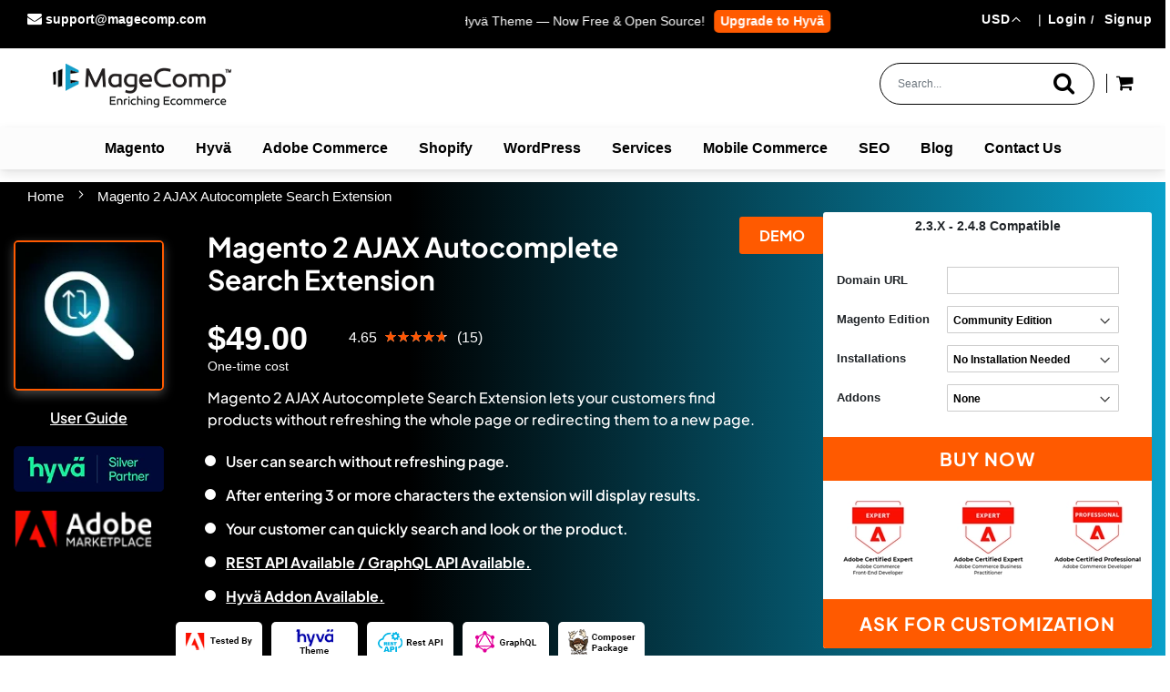

--- FILE ---
content_type: text/html; charset=UTF-8
request_url: https://magecomp.com/magento-2-ajax-search.html
body_size: 32174
content:
 <!doctype html><html lang="en"><head prefix="og: https://ogp.me/ns# fb: https://ogp.me/ns/fb# product: https://ogp.me/ns/product#"> <meta charset="utf-8"/>
<meta name="title" content="Magento 2 AJAX Search Extension | AJAX Search Autocomplete"/>
<meta name="description" content="Magento 2 AJAX Search extension integrates AJAX autocomplete searching function with default Magento 2 using which your customers can search and find relevant results."/>
<meta name="keywords" content="Magento 2 AJAX Autocomplete Search Extension"/>
<meta name="robots" content="INDEX,FOLLOW"/>
<meta name="viewport" content="width=device-width, initial-scale=1"/>
<meta name="format-detection" content="telephone=no"/>
<title>Magento 2 AJAX Search Extension | AJAX Search Autocomplete</title>
    <link rel="stylesheet" type="text/css" media="all" href="https://magecomp.com/static/_cache/merged/orig_cd2ede98e8ef9f2fed9bec490b9020e2.min.css" />
<link rel="stylesheet" type="text/css" media="screen and (min-width: 768px)" href="https://magecomp.com/static/frontend/Magecomp/theme/en_US/css/styles-l.min.css" />


<link rel="preload" as="font" crossorigin="anonymous" href="https://magecomp.com/static/frontend/Magecomp/theme/en_US/fonts/plusjakartasans/PlusJakartaSans-Bold.ttf" />
<link rel="preload" as="font" crossorigin="anonymous" href="https://magecomp.com/static/frontend/Magecomp/theme/en_US/fonts/plusjakartasans/PlusJakartaSans-Medium.ttf" />
<link rel="preload" as="font" crossorigin="anonymous" href="https://magecomp.com/static/frontend/Magecomp/theme/en_US/fonts/plusjakartasans/PlusJakartaSans-SemiBold.ttf" />
<link rel="canonical" href="https://magecomp.com/magento-2-ajax-search.html" />
<link rel="icon" type="image/x-icon" href="https://magecomp.com/media/favicon/default/MageComp-favicon_1.png" />
<link rel="shortcut icon" type="image/x-icon" href="https://magecomp.com/media/favicon/default/MageComp-favicon_1.png" />
<!--m0vfBzN6zUT6ucKy7387hMdAmDSRLY58-->   <meta property="og:title" content="Magento 2 AJAX Autocomplete Search Extension" /><meta property="og:description" content="&lt;p&gt;Magento 2 AJAX Autocomplete Search Extension lets your customers find products without refreshing the whole page or redirecting them to a new page.&lt;/p&gt;" /><meta property="og:image" content="https://magecomp.com/media/catalog/product//a/j/ajax-autocomplete-search.webp" /><meta property="og:url" content="https://magecomp.com/magento-2-ajax-search.html" /><meta property="og:type" content="website" /><meta property="og:site_name" content="MageComp" />   <meta property="og:type" content="product" /><meta property="og:title" content="Magento&#x20;2&#x20;AJAX&#x20;Autocomplete&#x20;Search&#x20;Extension" /><meta property="og:image" content="https://magecomp.com/media/catalog/product/cache/9d6161d12a851b7ba7e7471be236b197/a/j/ajax-autocomplete-search.webp" /><meta property="og:description" content="Magento&#x20;2&#x20;AJAX&#x20;Autocomplete&#x20;Search&#x20;Extension&#x20;lets&#x20;your&#x20;customers&#x20;find&#x20;products&#x20;without&#x20;refreshing&#x20;the&#x20;whole&#x20;page&#x20;or&#x20;redirecting&#x20;them&#x20;to&#x20;a&#x20;new&#x20;page." /><meta property="og:url" content="https://magecomp.com/magento-2-ajax-search.html" /> <meta property="product:price:amount" content="49"/> <meta property="product:price:currency" content="USD"/> <!-- Google Tag Manager -->
<script>(function(w,d,s,l,i){w[l]=w[l]||[];w[l].push({'gtm.start':
new Date().getTime(),event:'gtm.js'});var f=d.getElementsByTagName(s)[0],
j=d.createElement(s),dl=l!='dataLayer'?'&l='+l:'';j.async=true;j.src=
'https://www.googletagmanager.com/gtm.js?id='+i+dl;f.parentNode.insertBefore(j,f);
})(window,document,'script','dataLayer','GTM-N8923FDR');</script>
<!-- End Google Tag Manager -->
</head><body data-container="body" data-mage-init='{"loaderAjax": {}, "loader": { "icon": "https://magecomp.com/static/frontend/Magecomp/theme/en_US/images/loader-2.gif"}}' id="html-body" class="page-product-downloadable catalog-product-view product-magento-2-ajax-search categorypath-magento-2-extensions-user-experience category-user-experience page-layout-1column"><!-- Google Tag Manager (noscript) -->
<noscript><iframe src="https://www.googletagmanager.com/ns.html?id=GTM-N8923FDR"
height="0" width="0" style="display:none;visibility:hidden"></iframe></noscript>
<!-- End Google Tag Manager (noscript) -->           <div class="cookie-status-message" id="cookie-status">The store will not work correctly when cookies are disabled.</div>     <noscript><div class="message global noscript"><div class="content"><p><strong>JavaScript seems to be disabled in your browser.</strong> <span> For the best experience on our site, be sure to turn on Javascript in your browser.</span></p></div></div></noscript>               <div class="page-wrapper"><header class="page-header"><div class="panel wrapper"><div class="panel header"> <a class="action skip contentarea" href="#contentarea"><span> Skip to Content</span></a> <ul class="header links">  <li class="greet welcome" data-bind="scope: 'customer'"><!-- ko if: customer().fullname --><span class="logged-in" data-bind="text: new String('%1').replace('%1', customer().fullname)"></span> <!-- /ko --><!-- ko ifnot: customer().fullname --><span class="not-logged-in" data-bind='html:""'></span>  <!-- /ko --></li> <!-- BLOCK customer --> <!-- /BLOCK customer --> <li class="authorization-link notloggedincls" data-label="&#x2F;"><a href="https://magecomp.com/customer/account/login/referer/aHR0cHM6Ly9tYWdlY29tcC5jb20vbWFnZW50by0yLWFqYXgtc2VhcmNoLmh0bWw~/">Login</a></li><li><a href="https://magecomp.com/customer/account/create/" id="idT2R3OXvU" >Signup</a></li></ul>     <div class="switcher currency switcher-currency" id="switcher-currency"><strong class="label switcher-label"><span>Currency</span></strong> <div class="actions dropdown options switcher-options"><div class="action toggle switcher-trigger" id="switcher-currency-trigger" data-mage-init='{"dropdown":{}}' data-toggle="dropdown" data-trigger-keypress-button="true"><strong class="language-USD"><span>USD</span></strong></div><ul class="dropdown switcher-dropdown" data-target="dropdown">  <li class="currency-AUD switcher-option"><a href="#" data-post='{"action":"https:\/\/magecomp.com\/directory\/currency\/switch\/","data":{"currency":"AUD","uenc":"aHR0cHM6Ly9tYWdlY29tcC5jb20vbWFnZW50by0yLWFqYXgtc2VhcmNoLmh0bWw~"}}'>AUD</a></li>    <li class="currency-EUR switcher-option"><a href="#" data-post='{"action":"https:\/\/magecomp.com\/directory\/currency\/switch\/","data":{"currency":"EUR","uenc":"aHR0cHM6Ly9tYWdlY29tcC5jb20vbWFnZW50by0yLWFqYXgtc2VhcmNoLmh0bWw~"}}'>EUR</a></li>    <li class="currency-INR switcher-option"><a href="#" data-post='{"action":"https:\/\/magecomp.com\/directory\/currency\/switch\/","data":{"currency":"INR","uenc":"aHR0cHM6Ly9tYWdlY29tcC5jb20vbWFnZW50by0yLWFqYXgtc2VhcmNoLmh0bWw~"}}'>INR</a></li>    <li class="currency-USD switcher-option"><a href="#" data-post='{"action":"https:\/\/magecomp.com\/directory\/currency\/switch\/","data":{"currency":"USD","uenc":"aHR0cHM6Ly9tYWdlY29tcC5jb20vbWFnZW50by0yLWFqYXgtc2VhcmNoLmh0bWw~"}}'>USD</a></li>  </ul></div><span class="seperator_custom">|</span></div><style>#html-body [data-pb-style=UYESY2R]{justify-content:flex-start;display:flex;flex-direction:column;background-position:left top;background-size:cover;background-repeat:no-repeat;background-attachment:scroll;border-style:none;border-width:1px;border-radius:0;margin:0 0 10px;padding:10px}#html-body [data-pb-style=EIL2J8F]{border-style:none;border-width:1px;border-radius:0;margin:0;padding:0}</style><div data-content-type="row" data-appearance="contained" data-element="main"><div data-enable-parallax="0" data-parallax-speed="0.5" data-background-images="{}" data-video-fallback-src="" data-element="inner" data-pb-style="UYESY2R"><div data-content-type="html" data-appearance="default" data-element="main" data-pb-style="EIL2J8F" data-decoded="true"><div class="col-md-5" style="float: left;">    
<div class="contact-email">
          <i class="fa fa-envelope"></i>
          <a href="mailto:support@magecomp.com" rel="noopener">support@magecomp.com</a>
     </div>

</div>
<div class="col-md-5" style="float: left;">
<div class="marketing">
   <marquee direction="left" scrollamount="4" onmouseover="this.stop();" onmouseout="this.start();">
Hyvä Theme — Now Free & Open Source! <a href="https://magecomp.com/services/hyva-theme-development/" style="display: inline-block; background-color: #ff5a00; color: #fff; border: 2px solid #ff5a00; border-radius: 5px; text-decoration: none; cursor: pointer;font-weight: bold;margin-left: 6px;padding: 0 5px;">Upgrade to Hyvä</a></marquee>
</div>
</div>
</div></div></div></div></div><div class="header content"><div class="col-xs-12 col-sm-6"><div class="header-logo"> <span data-action="toggle-nav" class="action nav-toggle"><span>Toggle Nav</span></span> <a class="logo" href="https://magecomp.com/" title="MageComp&#x20;logo" aria-label="store logo" style="width: 251px;height: 50px"><img src="https://magecomp.com/media/logo/websites/1/251x50-Black-Logo.png" title="MageComp&#x20;logo" alt="MageComp&#x20;logo" width="251" height="50" /></a></div></div><div class="col-xs-12 col-sm-6 text-right"><div class="search-cart">  <form class="form minisearch" id="search_mini_form" action="https://magecomp.com/catalogsearch/result/" method="get"><div class="field search"><div class="control"><input id="search" data-mage-init='{"quickSearch":{ "formSelector":"#search_mini_form", "url":"https://magecomp.com/search/ajax/suggest/", "destinationSelector":"#search_autocomplete"} }' type="text" name="q" value="" placeholder="Search..." class="input-text form-control" maxlength="128" role="combobox" aria-haspopup="false" aria-autocomplete="both" autocomplete="off" aria-expanded="false"/><div id="search_autocomplete" class="search-autocomplete"></div></div></div><button class="btn btn-main" aria-label="Search" type="submit" title="Search"><i class="fa fa-search"></i></button></form> <div data-block="minicart" class="header-cart minicart-wrapper "><a class="action showcart" href="https://magecomp.com/checkout/cart/" data-bind="scope: 'minicart_content'" aria-label="Minicart Icon For showing current cart item"><i class="fa fa-shopping-cart"></i> <span class="qty-item" data-bind="if: getCartParam('summary_count')"><!-- ko text: getCartParam('summary_count') --><!-- /ko --></span></a>  <div class="block block-minicart" data-role="dropdownDialog" data-mage-init='{"dropdownDialog":{ "appendTo":"[data-block=minicart]", "triggerTarget":".showcart", "timeout": "2000", "closeOnMouseLeave": false, "closeOnEscape": true, "triggerClass":"active", "parentClass":"active", "buttons":[]}}'><div id="minicart-content-wrapper" data-bind="scope: 'minicart_content'"><!-- ko template: getTemplate() --><!-- /ko --></div></div> </div></div></div></div></header>  <div class="sections nav-sections"> <div class="section-items nav-sections-items" data-mage-init='{"tabs":{"openedState":"active"}}'>  <div class="section-item-title nav-sections-item-title" data-role="collapsible"><a class="nav-sections-item-switch" data-toggle="switch" href="#store.menu">Menu</a></div><div class="section-item-content nav-sections-item-content" id="store.menu" data-role="content">  <nav class="navigation" data-action="navigation"><ul data-mage-init='{"menu":{"responsive":true, "expanded":true, "position":{"my":"left top","at":"left bottom"}}}'>  <li class="level0 nav-1 category-item level-top ui-menu-item" role="presentation"><a href="#" class="level-top ui-corner-all" id="magento-extensions" aria-haspopup="true" tabindex="-1" role="menuitem"><span>Magento</span></a> <ul class="level1 submenu ui-menu ui-widget ui-widget-content ui-corner-all" role="menu" aria-hidden="true" aria-expanded="false" style="display: none;"><li class="level1 nav-1-1 category-item first parent ui-menu-item" role="presentation"><a class="dropdown-item" href="https://magecomp.com/magento-2-extensions.html"><span>Magento 2 Extensions</span></a></li> <li class="level1 nav-1-1 category-item first parent ui-menu-item" role="presentation"><a class="dropdown-item" href="https://magecomp.com/hyva-compatible.html"><span>Hyvä Compatible Extensions</span></a></li> <li class="level1 nav-1-3 category-item parent ui-menu-item" role="presentation"><a class="dropdown-item" href="https://magecomp.com/free-magento-extensions.html"><span>Freebies </span></a></li> <li class="level1 nav-1-2 category-item parent ui-menu-item" role="presentation"><a class="dropdown-item" href="https://magecomp.com/magento-extensions.html"><span>Magento 1 Extensions</span></a></li></ul></li> <li class="level0 nav-1 category-item level-top ui-menu-item" role="presentation"><a href="#" class="level-top ui-corner-all" id="hyva-magento-extensions" aria-haspopup="true" tabindex="-1" role="menuitem"><span>Hyvä</span></a> <ul class="level1 submenu ui-menu ui-widget ui-widget-content ui-corner-all" role="menu" aria-hidden="true" aria-expanded="false" style="display: none;"><li class="level1 nav-1-1 category-item first parent ui-menu-item" role="presentation"><a class="dropdown-item" title="Hyvä Template" href="https://magecomp.com/services/stylifi-fashion-template-hyva/"><span>Hyvä Template</span></a></li> <li class="level1 nav-1-1 category-item first parent ui-menu-item" role="presentation"><a class="dropdown-item" title="Hyvä Theme Extensions" href="https://magecomp.com/hyva-compatible.html"><span>Hyvä Extensions</span></a></li> <li class="level1 nav-1-1 category-item first parent ui-menu-item" role="presentation"><a target="_blank" title="Hyvä Theme Development" class="dropdown-item" href="https://magecomp.com/services/hyva-theme-development/"><span>Hyvä Theme Development</span></a></li> <li class="level1 nav-1-3 category-item parent ui-menu-item" role="presentation"><a target="_blank" title="Hyvä Case Studies" class="dropdown-item" href="https://magecomp.com/blog/hyva-theme-case-study-india-cakes/"><span>Hyvä Case Studies</span></a></li></ul></li> <li class="level0 nav-1 category-item level-top ui-menu-item" role="presentation"><a href="#" class="level-top ui-corner-all" id="hyva-template" tabindex="-1" role="menuitem" target="_blank"><span>Adobe Commerce</span></a> <ul class="level1 submenu ui-menu ui-widget ui-widget-content ui-corner-all" role="menu" aria-hidden="true" aria-expanded="false" style="display: none;"><li class="level1 nav-1-1 category-item first parent ui-menu-item" role="presentation"><a target="_blank" rel="nofollow" class="dropdown-item" title="Adobe Commerce APPs" href="https://exchange.adobe.com/publisher/ec/2bd9697d-5cf3-479b-ba68-37104af3ddcd/magecomp"><span>Adobe Commerce Apps</span></a></li> <li class="level1 nav-1-1 category-item first parent ui-menu-item" role="presentation"><a class="dropdown-item" title="Adobe Commerce Development" href="https://magecomp.com/services/adobe-commerce-development/"><span>Adobe Commerce Development</span></a></li> <li class="level1 nav-1-1 category-item first parent ui-menu-item" role="presentation"><a target="_blank" title="Adobe Experience Manager" class="dropdown-item" href="https://magecomp.com/services/adobe-experience-manager-services/"><span>Adobe Experience Manager</span></a></li></ul></li> <li class="level0 nav-1 category-item level-top ui-menu-item" role="presentation"><!--<div class="instagram top-icons" bis_skin_checked="1"></div>--><a href="#" class="level-top ui-corner-all" id="shopify-apps" tabindex="-1" role="menuitem" target="_blank"><span>Shopify</span></a> <ul class="level0 submenu ui-menu ui-widget ui-widget-content ui-corner-all" role="menu" aria-hidden="true" aria-expanded="false" style="display: none;"><li class="level1 nav-1-1 category-item first parent ui-menu-item" role="presentation"><a href="https://magecomp.com/shopify.html" class="level-top ui-corner-all" id="shopify-apps" tabindex="-1" role="menuitem" target="_blank"><span>Shopify Apps</span></a></li> <li class="level2 nav-1-2 category-item first parent ui-menu-item" role="presentation"><a target="_blank" class="dropdown-item" href="https://magecomp.com/services/shopify-development-service/"><span>Shopify Development Service</span></a></li> <li class="level2 nav-1-3 category-item first parent ui-menu-item" role="presentation"><a target="_blank" class="dropdown-item" href="https://magecomp.com/services/expert-shopify-developers/"><span>Expert Shopify Developers</span></a></li> <li class="level2 nav-1-4 category-item first parent ui-menu-item" role="presentation"><a target="_blank" class="dropdown-item" href="https://magecomp.com/services/shopify-seo/"><span>Shopify SEO</span></a></li></ul></li> <li class="level0 nav-3 category-item level-top ui-menu-item" role="presentation"><a href="#" class="level-top ui-corner-all" id="menu-seo" role="menuitem"><span>WordPress</span></a> <ul class="level0 submenu ui-menu ui-widget ui-widget-content ui-corner-all" role="menu" aria-hidden="true" aria-expanded="false" style="display: none;"><li class="level1 nav-3-1 category-item first parent ui-menu-item" role="presentation"><a class="dropdown-item" href="https://magecomp.com/services/wordpress-development/" target="_blank"><span>Plugins</span></a></li> <li class="level1 nav-3-2 category-item parent ui-menu-item" role="presentation"><a class="dropdown-item" href="https://magecomp.com/services/woocommerce-developer/"><span> Hire WooCommerce Developer</span></a></li> <li class="level1 nav-3-2 category-item parent ui-menu-item" role="presentation"><a class="dropdown-item" href="https://magecomp.com/services/wordpress-development/"><span>WordPress Development Services</span></a></li></ul></li> <li class="level0 nav-2 category-item level-top ui-menu-item" role="presentation"><a target="_blank" href="https://magecomp.com/services/" class="level-top ui-corner-all" id="ecommerce-development" tabindex="-1" role="menuitem"><span>Services</span></a> <ul class="level1 submenu ui-menu ui-widget ui-widget-content ui-corner-all" role="menu" aria-hidden="true" aria-expanded="false" style="display: none;"><li class="level1 nav-2-1 category-item first parent ui-menu-item" role="presentation"><a class="dropdown-item" href="#"><span>Magento</span></a> <ul class="level2 submenu ui-menu ui-widget ui-widget-content ui-corner-all" role="menu" aria-hidden="true" aria-expanded="false" style="display: none;"><li class="level2 nav-2-2 category-item first parent ui-menu-item" role="presentation"><a target="_blank" class="dropdown-item" href="https://magecomp.com/services/hire-magento-programmer/"><span>Hire Magento Programmer</span></a></li> <li class="level2 nav-2-2 category-item first parent ui-menu-item" role="presentation"><a target="_blank" class="dropdown-item" href="https://magecomp.com/services/magento-upgrade-services/"><span>Magento Upgrade Services</span></a></li> <li class="level2 nav-2-2 category-item first parent ui-menu-item" role="presentation"><a target="_blank" class="dropdown-item" href="https://magecomp.com/services/magento-support/"><span>Magento Support</span></a></li></ul></li> <li class="level1 nav-2-1 category-item first parent ui-menu-item" role="presentation"><a class="dropdown-item" href="#"><span>Adobe Commerce</span></a> <ul class="level2 submenu ui-menu ui-widget ui-widget-content ui-corner-all" role="menu" aria-hidden="true" aria-expanded="false" style="display: none;"><li class="level2 nav-2-1 category-item first parent ui-menu-item" role="presentation"><a class="dropdown-item" href="https://magecomp.com/services/adobe-commerce-development/"><span>Adobe Commerce Development</span></a></li> <li class="level2 nav-2-1 category-item first parent ui-menu-item" role="presentation"><a class="dropdown-item" href="https://magecomp.com/services/adobe-experience-manager-services/"><span>Adobe Experience Manager</span></a></li></ul></li> <li class="level1 nav-2-2 category-item first parent ui-menu-item" role="presentation"><a class="dropdown-item" href="#"><span>Shopify</span></a> <ul class="level2 submenu ui-menu ui-widget ui-widget-content ui-corner-all" role="menu" aria-hidden="true" aria-expanded="false" style="display: none;"><li class="level2 nav-2-1 category-item first parent ui-menu-item" role="presentation"><a target="_blank" class="dropdown-item" href="https://magecomp.com/services/shopify-development-service/"><span>Shopify Development Service</span></a></li> <li class="level2 nav-2-2 category-item first parent ui-menu-item" role="presentation"><a target="_blank" class="dropdown-item" href="https://magecomp.com/services/expert-shopify-developers/"><span>Expert Shopify Developers</span></a></li> <li class="level2 nav-2-2 category-item first parent ui-menu-item" role="presentation"><a target="_blank" class="dropdown-item" href="https://magecomp.com/services/shopify-seo/"><span>Shopify SEO</span></a></li></ul></li> <li class="level1 nav-2-2 category-item first parent ui-menu-item" role="presentation"><a class="dropdown-item" href="#"><span>Laravel</span></a> <ul class="level2 submenu ui-menu ui-widget ui-widget-content ui-corner-all" role="menu" aria-hidden="true" aria-expanded="false" style="display: none;"><li class="level2 nav-2-1 category-item first parent ui-menu-item" role="presentation"><a target="_blank" class="dropdown-item" href="https://magecomp.com/services/laravel-development-services/"><span>Laravel Development Services</span></a></li> <li class="level2 nav-2-1 category-item first parent ui-menu-item" role="presentation"><a target="_blank" class="dropdown-item" href="https://magecomp.com/services/hire-laravel-developer/"><span>Hire Laravel Developer</span></a></li></ul></li> <li class="level1 nav-2-2 category-item first parent ui-menu-item" role="presentation"><a class="dropdown-item" href="https://magecomp.com/services/digital-marketing-services/"><span>Digital Marketing</span></a> <ul class="level2 submenu ui-menu ui-widget ui-widget-content ui-corner-all" role="menu" aria-hidden="true" aria-expanded="false" style="display: none;"><li class="level2 nav-2-1 category-item first parent ui-menu-item" role="presentation"><a target="_blank" class="dropdown-item" href="https://magecomp.com/services/social-media-marketing/"><span>Social Media Marketing</span></a></li> <li class="level2 nav-2-1 category-item first parent ui-menu-item" role="presentation"><a target="_blank" class="dropdown-item" href="https://magecomp.com/services/performance-marketing/"><span>Performance Marketing</span></a></li> <li class="level2 nav-2-1 category-item first parent ui-menu-item" role="presentation"><a target="_blank" class="dropdown-item" href="https://magecomp.com/services/google-ads-management/"><span>Google Ads Management</span></a></li> <li class="level2 nav-2-1 category-item first parent ui-menu-item" role="presentation"><a target="_blank" class="dropdown-item" href="https://magecomp.com/services/facebook-instagram-marketing/"><span>Facebook & Instagram Ads</span></a></li> <li class="level2 nav-2-1 category-item first parent ui-menu-item" role="presentation"><a target="_blank" class="dropdown-item" href="https://magecomp.com/services/conversion-rate-optimization/"><span>Conversion Rate Optimization</span></a></li> <li class="level2 nav-2-1 category-item first parent ui-menu-item" role="presentation"><a target="_blank" class="dropdown-item" href="https://magecomp.com/services/generative-engine-optimization"><span>Generative Engine Optimization</span></a></li></ul></li> <li class="level1 nav-2-2 category-item first parent ui-menu-item" role="presentation"><a class="dropdown-item" href="#"><span>Wordpress</span></a> <ul class="level2 submenu ui-menu ui-widget ui-widget-content ui-corner-all" role="menu" aria-hidden="true" aria-expanded="false" style="display: none;"><li class="level2 nav-2-1 category-item first parent ui-menu-item" role="presentation"><a target="_blank" class="dropdown-item" href="https://magecomp.com/services/woocommerce-developer/"><span>Hire WooCommerce Developers</span></a></li> <li class="level2 nav-2-1 category-item first parent ui-menu-item" role="presentation"><a target="_blank" class="dropdown-item" href="https://magecomp.com/services/wordpress-development/"><span>WordPress Development Services</span></a></li></ul></li> <li class="level1 nav-2-2 category-item first parent ui-menu-item" role="presentation"><a class="dropdown-item" href="https://magecomp.com/services/hire-mern-stack-developer/"><span>MERN Stack </span></a> <ul class="level2 submenu ui-menu ui-widget ui-widget-content ui-corner-all" role="menu" aria-hidden="true" aria-expanded="false" style="display: none;"><li class="level2 nav-2-1 category-item first parent ui-menu-item" role="presentation"><a target="_blank" class="dropdown-item" href="https://magecomp.com/services/hire-reactjs-developer/"><span>Hire ReactJS Developers</span></a></li> <li class="level2 nav-2-1 category-item first parent ui-menu-item" role="presentation"><a target="_blank" class="dropdown-item" href="https://magecomp.com/services/hire-nodejs-developers/"><span>Hire Node.js Developer</span></a></li></ul></li></ul></li> <li class="level0 nav-6 category-item level-top ui-menu-item" role="presentation"><!--<div class="instagram top-icons" bis_skin_checked="1"></div>--><a href="https://magecomp.com/magento-2-mobile-app-builder" class="level-top ui-corner-all" id="mobile-commerce" tabindex="-1" role="menuitem" target="_blank"><span>Mobile Commerce</span></a> <ul class="level1 submenu ui-menu ui-widget ui-widget-content ui-corner-all" role="menu" aria-hidden="true" aria-expanded="false" style="display: none;"><li class="level1 nav-1-1 category-item first parent ui-menu-item" role="presentation"><a target="_blank" class="dropdown-item" href="https://magecomp.com/services/shopify-mobile-app-builder/"><span>Shopify Mobile App Builder</span></a></li> <li class="level1 nav-1-1 category-item first parent ui-menu-item" role="presentation"><a target="_blank" class="dropdown-item" href="https://magecomp.com/services/magento-mobile-app-builder/"><span>Magento Mobile App Builder</span></a></li> <li class="level1 nav-1-1 category-item first parent ui-menu-item" role="presentation"><a target="_blank" class="dropdown-item" href="https://magecomp.com/services/hire-react-native-developers/"><span>Hire React Native Developers</span></a></li></ul></li> <li class="level0 nav-3 category-item level-top ui-menu-item" role="presentation"><!--<div class="whatsapp top-icons" bis_skin_checked="1"></div>--><a href="https://magecomp.com/services/digital-marketing-services/" class="level-top ui-corner-all" id="menu-seo" role="menuitem"><span>SEO</span></a> <ul class="level0 submenu ui-menu ui-widget ui-widget-content ui-corner-all" role="menu" aria-hidden="true" aria-expanded="false" style="display: none;"><li class="level1 nav-3-1 category-item first parent ui-menu-item" role="presentation"><a class="dropdown-item" href="https://magecomp.com/services/digital-marketing-services/" target="_blank"><span>eCommerce SEO</span></a></li> <li class="level1 nav-3-2 category-item parent ui-menu-item" role="presentation"><a class="dropdown-item" href="https://magecomp.com/blog/category/seo-case-study/"><span>Case Studies</span></a></li></ul></li> <li class="level0 nav-7 category-item level-top ui-menu-item" role="presentation"><a href="https://magecomp.com/blog/" class="level-top ui-corner-all" id="menu-blog" tabindex="-1" role="menuitem" target="_blank"><span>Blog</span></a></li> <li class="level0 nav-8 category-item level-top ui-menu-item" role="presentation"><a href="https://magecomp.com/contact" class="level-top ui-corner-all" id="menu-support" tabindex="-1" role="menuitem" target="_blank"><span>Contact Us</span></a></li></ul></nav></div>  <div class="section-item-title nav-sections-item-title" data-role="collapsible"><a class="nav-sections-item-switch" data-toggle="switch" href="#store.links">Account</a></div><div class="section-item-content nav-sections-item-content" id="store.links" data-role="content"><!-- Account links --></div>  <div class="section-item-title nav-sections-item-title" data-role="collapsible"><a class="nav-sections-item-switch" data-toggle="switch" href="#store.settings">Settings</a></div><div class="section-item-content nav-sections-item-content" id="store.settings" data-role="content">       <div class="switcher currency switcher-currency" id="switcher-currency-nav"><strong class="label switcher-label"><span>Currency</span></strong> <div class="actions dropdown options switcher-options"><div class="action toggle switcher-trigger" id="switcher-currency-trigger-nav" data-mage-init='{"dropdown":{}}' data-toggle="dropdown" data-trigger-keypress-button="true"><strong class="language-USD"><span>USD</span></strong></div><ul class="dropdown switcher-dropdown" data-target="dropdown">  <li class="currency-AUD switcher-option"><a href="#" data-post='{"action":"https:\/\/magecomp.com\/directory\/currency\/switch\/","data":{"currency":"AUD","uenc":"aHR0cHM6Ly9tYWdlY29tcC5jb20vbWFnZW50by0yLWFqYXgtc2VhcmNoLmh0bWw~"}}'>AUD</a></li>    <li class="currency-EUR switcher-option"><a href="#" data-post='{"action":"https:\/\/magecomp.com\/directory\/currency\/switch\/","data":{"currency":"EUR","uenc":"aHR0cHM6Ly9tYWdlY29tcC5jb20vbWFnZW50by0yLWFqYXgtc2VhcmNoLmh0bWw~"}}'>EUR</a></li>    <li class="currency-INR switcher-option"><a href="#" data-post='{"action":"https:\/\/magecomp.com\/directory\/currency\/switch\/","data":{"currency":"INR","uenc":"aHR0cHM6Ly9tYWdlY29tcC5jb20vbWFnZW50by0yLWFqYXgtc2VhcmNoLmh0bWw~"}}'>INR</a></li>    <li class="currency-USD switcher-option"><a href="#" data-post='{"action":"https:\/\/magecomp.com\/directory\/currency\/switch\/","data":{"currency":"USD","uenc":"aHR0cHM6Ly9tYWdlY29tcC5jb20vbWFnZW50by0yLWFqYXgtc2VhcmNoLmh0bWw~"}}'>USD</a></li>  </ul></div><span class="seperator_custom">|</span></div></div></div></div><main id="maincontent" class="page-main"> <a href="#" class="customcss" id="contentarea" tabindex="-1" aria-label="MageComp is eCommerce Development Company"></a><div class="page messages"> <div data-placeholder="messages"></div> <div data-bind="scope: 'messages'"><!-- ko if: cookieMessagesObservable() && cookieMessagesObservable().length > 0 --><div aria-atomic="true" role="alert" class="messages" data-bind="foreach: { data: cookieMessagesObservable(), as: 'message' }"><div data-bind="attr: { class: 'message-' + message.type + ' ' + message.type + ' message', 'data-ui-id': 'message-' + message.type }"><div data-bind="html: $parent.prepareMessageForHtml(message.text)"></div></div></div><!-- /ko --><div aria-atomic="true" role="alert" class="messages" data-bind="foreach: { data: messages().messages, as: 'message' }, afterRender: purgeMessages"><div data-bind="attr: { class: 'message-' + message.type + ' ' + message.type + ' message', 'data-ui-id': 'message-' + message.type }"><div data-bind="html: $parent.prepareMessageForHtml(message.text)"></div></div></div></div></div><div class="columns"><div class="column main"><input name="form_key" type="hidden" value="m4498LmH3Kbl26ef" /> <div id="authenticationPopup" data-bind="scope:'authenticationPopup', style: {display: 'none'}">  <!-- ko template: getTemplate() --><!-- /ko --> </div>    <div data-mage-init='{"Mirasvit_Affiliate\/js\/click245":{"urlCookieReset":"https:\/\/magecomp.com\/affiliate\/cookie\/reset\/","url":"https:\/\/magecomp.com\/affiliate\/event\/click\/","param":"acc","cookieLifetime":365}}'></div>   <div class="product-add-form"><form data-product-sku="magento-2-ajax-search" action="https://magecomp.com/checkout/cart/add/uenc/aHR0cHM6Ly9tYWdlY29tcC5jb20vbWFnZW50by0yLWFqYXgtc2VhcmNoLmh0bWw~/product/191/" method="post" id="product_addtocart_form" enctype="multipart/form-data"><input type="hidden" name="product" value="191" /><input type="hidden" name="selected_configurable_option" value="" /><input type="hidden" name="related_product" id="related-products-field" value="" /><input type="hidden" name="item" value="191" /><input name="form_key" type="hidden" value="m4498LmH3Kbl26ef" />        </form></div>        <div class="single-product"><!-- <div class="prod-offer-banner"></div> --><div class='container'><div class='row'><div class="col-md-12"> <div class="breadcrumbs"></div> </div></div><div class='row'><div class='col-md-2 f-col'> <div class="formobi"> <div class="product-thumb product_base_image"> <img height="165" width="165" loading="lazy" class="lazyOwl" alt="Magento 2 AJAX Autocomplete Search Extension" src="https://magecomp.com/media/catalog/product/cache/403c76d58d9397581df2dcfeeb9235f0/a/j/ajax-autocomplete-search.webp"/></div><div class="product-star-download"></div></div><div class="formobi"> <div class="product-user-guide"><a class="user-guide" rel="nofollow" href="https://docs.magecomp.com/magento-2-ajax-search-extension" target="_blank">User Guide</a></div></div> <div class="partner-images"><img alt="Hyva silver Partner" src="https://magecomp.com/static/frontend/Magecomp/theme/en_US/images/icon/Hyva-silver-Partner.webp" class="lazyOwl"><img alt="Adobe Marketplace" src="https://magecomp.com/static/frontend/Magecomp/theme/en_US/images/icon/Adobe-Marketplace.webp" class="lazyOwl"></div> <!-- <div class="demo-content" style="display: none;">  : <a href="" target="_blank"></a><br>    : <a href="" target="_blank"></a> </div> --></div><div class='col-md-6 v-log'>    <div class="overview"><h1 class="page-title">Magento 2 AJAX Autocomplete Search Extension</h1><div class="custom-product-info-center"><div class="price"><div class="product-info-price"><div class="price-box price-final_price" data-role="priceBox" data-product-id="191" data-price-box="product-id-191">     <span class="price-container price-final_price&#x20;tax&#x20;weee"    > <span  id="product-price-191"  data-price-amount="49" data-price-type="finalPrice" class="price-wrapper " ><span class="price">$49.00</span></span>   </span>  </div></div>  <div class="onetime">One-time cost</div></div>     <div class="product-reviews-summary"   > <div class="rating-summary"><div>4.65</div><span class="label"><span>Rating:</span></span> <div class="rating-result" title="93%"><span style="width:93%"><span> <span >93</span>% of <span >100</span></span></span></div><span >(15)</span></div> <!--<div class="reviews-actions"><a class="action view" href="<?/*= $block->escapeUrl($url) */?>"> &nbsp; <span><?/*= ($block->getReviewsCount() == 1) ? $block->escapeHtml(__('Review')) : $block->escapeHtml(__('Reviews')) */?></span></a> <a class="action add" href="<?/*= $block->escapeUrl($urlForm) */?>"><?/*= $block->escapeHtml(__('Add Your Review')) */?></a></div>--></div> </div><div class="prod-page-short-desc"><p>Magento 2 AJAX Autocomplete Search Extension lets your customers find products without refreshing the whole page or redirecting them to a new page.</p> <ul>
<li>User can search without refreshing page.</li>
<li>After entering 3 or more characters the extension will display results.</li>
<li>Your customer can quickly search and look or the product.</li>
<li><strong><span style="text-decoration: underline;">REST API Available / GraphQL API Available.</span></strong></li>
<li><strong><span style="text-decoration: underline;">Hyvä Addon Available.</span></strong></li>
</ul></div></div><!-- <div class="m-side"></div> --><div class="product-trust"><div class="container"><div class="row"> <a href="https://commercemarketplace.adobe.com/magecomp-magento-2-ajax-autocomplete-search.html" rel="nofollow" class="col-md-2" target="_blank"><img alt="MageComp Tested By Adobe Developer" src="https://magecomp.com/static/frontend/Magecomp/theme/en_US/images/icon/Adobe-Marketplace-Logo.webp" class="service-features lazyOwl" style="margin: 5px 0;"></a>   <img alt="MageComp Extension Compatiblity With Hyva Theme" src="https://magecomp.com/static/frontend/Magecomp/theme/en_US/images/icon/Compatible-With-Hyva.webp" class="service-features lazyOwl">   <img alt="MageComp Extension Ready With Rest API" src="https://magecomp.com/static/frontend/Magecomp/theme/en_US/images/icon/Rest-API-Icon.webp" class="service-features lazyOwl">  <img alt="MageComp Extension Ready With GraphQL" src="https://magecomp.com/static/frontend/Magecomp/theme/en_US/images/icon/Graph-QL-Icon.webp" class="service-features lazyOwl">  <img alt="MageComp Extension Install With Composer" src="https://magecomp.com/static/frontend/Magecomp/theme/en_US/images/icon/Composser-Icon.webp" class="service-features lazyOwl"></div></div></div></div><div class='col-md-4 text-center'>   <div><button class="version-log"><span>DEMO</span></button></div><div class="demo-selection" style="display: none;"><div class="select-demo"><span>SELECT DEMO OPTION</span></div><div class="demo"> <a rel="nofollow" href="https://ajaxsearch.magecomp.org/ajax-search.html" class="" target="_blank"><img alt="frontend demo" src="https://magecomp.com/static/frontend/Magecomp/theme/en_US/images/icon/Redirect-Demo.svg" class="demo-img lazyOwl"><span>FRONT-END</span></a> </div><div class="demo"> <a href="https://demo6.magecomp.org/admin?username=ajaxsearch" rel="nofollow" id="product-video" class="" target="_blank"><img alt="backend demo" src="https://magecomp.com/static/frontend/Magecomp/theme/en_US/images/icon/Redirect-Demo.svg" class="demo-img lazyOwl"><span>BACK-END</span></a> </div><div class="demo"><a rel="nofollow" href="https://calendly.com/magecomp-productteam/30min" class="" target="_blank"><img alt="schedule demo" src="https://magecomp.com/static/frontend/Magecomp/theme/en_US/images/icon/Schedule-Demo.svg" class="demo-img lazyOwl"><span>SCHEDULE DEMO</span></a></div></div> <div class='addtocart'><!--  <div class="support-version"></div> --> <div class="compatibility-text"> <span>2.3.X - 2.4.8</span> <span>Compatible</span>  </div> <div class='container'>   <div class="product-add-form"><form data-product-sku="magento-2-ajax-search" action="https://magecomp.com/checkout/cart/add/uenc/aHR0cHM6Ly9tYWdlY29tcC5jb20vbWFnZW50by0yLWFqYXgtc2VhcmNoLmh0bWw~/product/191/" method="post" id="product_addtocart_form" enctype="multipart/form-data"><input type="hidden" name="product" value="191" /><input type="hidden" name="selected_configurable_option" value="" /><input type="hidden" name="related_product" id="related-products-field" value="" /><input type="hidden" name="item" value="191" /><input name="form_key" type="hidden" value="m4498LmH3Kbl26ef" />        <div class="product-options-wrapper" id="product-options-wrapper" data-hasrequired="&#x2A;&#x20;Required&#x20;Fields"><div class="fieldset" tabindex="0">       <legend class="legend links-title"><span>Links</span></legend><br> <div class="field downloads downloads-no-separately"><label class="label"><span>Links</span></label> <div class="control" id="downloadable-links-list" data-mage-init='{"downloadable":{ "linkElement":"input:checkbox[value]", "allElements":"#links_all", "config":&#x7B;&quot;links&quot;&#x3A;&#x7B;&quot;497&quot;&#x3A;&#x7B;&quot;finalPrice&quot;&#x3A;0,&quot;basePrice&quot;&#x3A;0&#x7D;&#x7D;&#x7D;} }' data-container-for="downloadable-links">  <div class="field choice" data-role="link"> <label class="label" for="links_497"><span>Download Extension Package</span>  </label></div> </div></div>       <div class="field required " data-option_id="1604"><div class="col-md-4 text-left"><label class="label" for="options_1604_text"><span>Domain URL</span> </label></div><div class="col-md-8 text-left"><div class="control">  <input type="text" id="options_1604_text" class="input-text product-custom-option" data-validate="{&quot;required&quot;:true,&quot;validate-no-utf8mb4-characters&quot;:true}" name="options[1604]" data-selector="options[1604]" value=""/> </div></div></div>  <div class="field required " data-option_id="1605"><div class="col-md-4 text-left"><label class="label" for="select_1605"><span>Magento Edition</span></label></div><div class="col-md-8 control text-left product-option-radio-custom"><select name="options[1605]" id="select_1605" class=" required product-custom-option admin__control-select" title="" data-selector="options[1605]"><option value="">-- Please Select --</option><option value="2980" price="0" selected="" data-option_type_id="2980">Community Edition </option><option value="2981" price="149" data-option_type_id="2981">Commerce/Cloud Edition +   $149.00  </option></select>   </div></div>  <div class="field required " data-option_id="1606"><div class="col-md-4 text-left"><label class="label" for="select_1606"><span>Installations</span></label></div><div class="col-md-8 control text-left product-option-radio-custom"><select name="options[1606]" id="select_1606" class=" required product-custom-option admin__control-select" title="" data-selector="options[1606]"><option value="">-- Please Select --</option><option value="2982" price="0" selected="" data-option_type_id="2982">No Installation Needed </option><option value="2983" price="29" data-option_type_id="2983">Professional Installation +   $29.00  </option><option value="2984" price="49" data-option_type_id="2984">Installation + Setup +   $49.00  </option></select>   </div></div>  <div class="field required " data-option_id="2277"><div class="col-md-4 text-left"><label class="label" for="select_2277"><span>Addons</span></label></div><div class="col-md-8 control text-left product-option-radio-custom"><select name="options[2277]" id="select_2277" class=" required product-custom-option admin__control-select" title="" data-selector="options[2277]"><option value="">-- Please Select --</option><option value="4634" price="0" selected="" data-option_type_id="4634">None </option><option value="4635" price="49" data-option_type_id="4635">GraphQL +   $49.00  </option><option value="4772" price="49" data-option_type_id="4772">Hyvä Addon +   $49.00  </option><option value="4773" price="89" data-option_type_id="4773">GraphQL &amp; Hyvä Addon +   $89.00  </option></select>   </div></div>         </div></div> <div class="product-options-bottom">    <div class="box-tocart"><div class="fieldset">  <div class="actions"><button type="submit" title="Buy&#x20;Now" class="action primary tocart" id="product-addtocart-button" disabled><span>Buy Now</span></button>   <div id="instant-purchase" data-bind="scope:'instant-purchase'"><!-- ko template: getTemplate() --><!-- /ko --></div></div></div></div> <div class="product-trust "><div class="container"><div class="row"><div class="col-md-2 service-features add-money-back"><img alt="MageComp Adobe Frontend Developer" title="MageComp Adobe Frontend Developer" width="100" height="110" src="https://magecomp.com/static/frontend/Magecomp/theme/en_US/images/icon/Adobe-Frontenddeveloper.webp" class="lazyOwl"></div><div class="col-md-2 service-features add-free-upgrade"><img alt="MageComp Adobe Business" title="MageComp Adobe Business" width="100" height="110" src="https://magecomp.com/static/frontend/Magecomp/theme/en_US/images/icon/Adobe-Business.webp" class="lazyOwl"></div><div class="col-md-2 service-features add-lifetime-support"><img alt="MageComp Adobe Proffesionals" title="MageComp Adobe Proffesionals" width="100" height="110" src="https://magecomp.com/static/frontend/Magecomp/theme/en_US/images/icon/Adobe-Professional.webp" class="lazyOwl"></div></div></div></div>   <div class="product-social-links"> <div class="product-addto-links" data-role="add-to-links">  </div>  </div></div>  </form></div></div><div class="col-md-12 product-detail-customization">   <a id="askforcustomization" class="askforcustomization">ASK FOR CUSTOMIZATION</a> </div><div class="ask-for-customization-content" style="display: none;">  <form class="rendered-form amform-form  default" id="amform-form-9" data-amform-id="9" action="https://magecomp.com/amasty_customform/form/submit/" data-mage-init='{"validation": {"ignore" : ".amcform-hidden-field, .amcform-hidden-page, :hidden:not(.amform-rating)"}}' enctype="multipart/form-data" method="post"><input name="form_key" type="hidden" value="m4498LmH3Kbl26ef" /><input name="form_id" type="hidden" value="9" /><input name="is_survey" type="hidden" value="0" /><div class="amform-form-fieldset fieldset"><div class="insert-container fields"></div> <div class="field required amform-hide-formload control amcform-gdpr" data-amcform-js="gdpr" style="display: none"><label class="label"><input class="amform-checkbox" type="checkbox" name="gdpr" data-id="amcustom-form-gdpr-9" id="amcustom-form-gdpr-9" title="GDPR" data-validate="{required:true}" value="1" disabled>I have read & accept the <a target="_blank" href="/privacy-policy">Privacy Policy</a></label></div>  </div></form> </div></div> <div class="promotional-services"><div class="promotional-features"><img alt="30 days money back" src="https://magecomp.com/static/frontend/Magecomp/theme/en_US/images/icon/30-day-Money-back.webp" class="promotional-image lazyOwl"><div class="promotional-text"><p>30 DAY</p><p>MONEY BACK</p></div></div><div class="promotional-features"><img alt="One year free upgrade" src="https://magecomp.com/static/frontend/Magecomp/theme/en_US/images/icon/1-year-free-Upgrade.webp" class="promotional-image lazyOwl"><div class="promotional-text"><p>1 YEAR</p><p>FREE UPGRADE</p></div></div> <div class="promotional-features right"><img alt="1 year free support" src="https://magecomp.com/static/frontend/Magecomp/theme/en_US/images/icon/Free-Support.webp" class="promotional-image lazyOwl"><div class="promotional-text"><p>1 YEAR</p><p>FREE SUPPORT</p></div></div></div> </div></div></div></div>  <div class="imgtitle container"><span>Screenshot</span></div><div class="gallery-placeholder _block-content-loading container" data-gallery-role="gallery-placeholder"><img alt="main product photo" class="gallery-placeholder__image" src="[data-uri]" data-amsrc="https://magecomp.com/media/catalog/product/cache/c77bee07beded453d76e3e3645c52278/a/j/ajax_search_extensions.webp" /></div> <div class="prod-offer-banner"></div>  <div class="product media container"><div class="product info detailed"> <div class="product data items" data-mage-init='{"tabs":{"openedState":"active"}}'><div class="prodtabtitle"><ul class="nav nav-tabs" id="myTab" role="tablist">   <li class="nav-item"><div class="data item title" data-role="collapsible" id="tab-label-description"><a class="data switch" tabindex="-1" data-toggle="trigger" href="#description" id="tab-label-description-title">Details</a> <i class="fa fa-plus"></i></div></li>    <li class="nav-item"><div class="data item title" data-role="collapsible" id="tab-label-reviews"><a class="data switch" tabindex="-1" data-toggle="trigger" href="#reviews" id="tab-label-reviews-title">Reviews <span class="counter">15</span></a> <i class="fa fa-plus"></i></div></li>   <li class="nav-item"><div class="data item title" data-role="collapsible" id="tab-label-changelog.product"><a class="data switch" tabindex="-1" data-toggle="trigger" href="#changelog.product" id="tab-label-changelog.product-title">Change log</a> <i class="fa fa-plus"></i></div></li>    <li class="nav-item"><div class="data item title" data-role="collapsible" id="tab-label-amfaq_product"><a class="data switch" tabindex="-1" data-toggle="trigger" href="#amfaq_product" id="tab-label-amfaq_product-title">FAQ</a> <i class="fa fa-plus"></i></div></li>  </ul></div><div class="prodtabcontent">   <div class="data item content" aria-labelledby="tab-label-description-title" id="description" data-role="content">   <div class="product attribute description"> <div class="value" ><style>#html-body [data-pb-style=IF1TEE0],#html-body [data-pb-style=OGWN9V3]{background-position:left top;background-size:cover;background-repeat:no-repeat;background-attachment:scroll}#html-body [data-pb-style=OGWN9V3]{justify-content:flex-start;display:flex;flex-direction:column}#html-body [data-pb-style=IF1TEE0]{align-self:stretch}#html-body [data-pb-style=PRINFVC]{display:flex;width:100%}#html-body [data-pb-style=B165125],#html-body [data-pb-style=N2CKFME]{justify-content:flex-start;display:flex;flex-direction:column;background-position:left top;background-size:cover;background-repeat:no-repeat;background-attachment:scroll;width:50%;align-self:stretch}#html-body [data-pb-style=HBYF188]{border-style:none}#html-body [data-pb-style=GANY8TH],#html-body [data-pb-style=VAQBCQ6]{max-width:100%;height:auto}#html-body [data-pb-style=RV6KKQ3]{background-position:left top;background-size:cover;background-repeat:no-repeat;background-attachment:scroll;align-self:stretch}#html-body [data-pb-style=O9099WM]{display:flex;width:100%}#html-body [data-pb-style=FSBBYNF]{justify-content:flex-start;display:flex;flex-direction:column;background-position:left top;background-size:cover;background-repeat:no-repeat;background-attachment:scroll;width:50%;align-self:stretch}#html-body [data-pb-style=F2JB40P]{border-style:none}#html-body [data-pb-style=GEJOGFA],#html-body [data-pb-style=WNWHYXD]{max-width:100%;height:auto}#html-body [data-pb-style=F0FCALK]{justify-content:flex-start;display:flex;flex-direction:column;width:50%}#html-body [data-pb-style=BDTP7AN],#html-body [data-pb-style=F0FCALK]{background-position:left top;background-size:cover;background-repeat:no-repeat;background-attachment:scroll;align-self:stretch}#html-body [data-pb-style=UR788WI]{display:flex;width:100%}#html-body [data-pb-style=A2YUHO5],#html-body [data-pb-style=E4CL2PK]{justify-content:flex-start;display:flex;flex-direction:column;background-position:left top;background-size:cover;background-repeat:no-repeat;background-attachment:scroll;width:50%;align-self:flex-start}@media only screen and (max-width: 767px) { #html-body [data-pb-style=F2JB40P],#html-body [data-pb-style=HBYF188]{border-style:none} }</style><div data-content-type="row" data-appearance="contained" data-element="main"><div data-enable-parallax="0" data-parallax-speed="0.5" data-background-images="{}" data-background-type="image" data-video-loop="true" data-video-play-only-visible="true" data-video-lazy-load="true" data-video-fallback-src="" data-element="inner" data-pb-style="OGWN9V3"><div data-content-type="text" data-appearance="default" data-element="main"><p>There can be thousands of products on your Magento store. Searching is the only way to find any particular product in no time. By default, Magento 2 provides a search bar at the top right corner of your store. When searching using the default search bar, it looks for a particular phrase and redirect you to another page to results. When your customers have a lot to search and purchase, it will take longer for them resulting in a bad shopping experience.</p>
<p>Magento 2 AJAX Search extension by MageComp allows the store customers to quickly search for product and display results on the same page using AJAX without any redirection. Using this module, your customers can look for any product just by typing more than 3 characters and without pressing enter they will have result in simple form. Implementing AJAX search saves time and efforts of the customer and let them easily navigate and shop product from your store in no time.</p></div><div data-content-type="text" data-appearance="default" data-element="main"><p>&nbsp;</p>
<p style="text-align: center;"><span style="font-size: 26px;"><strong>Benefits of <span style="color: #a7310f;">Magento 2 AJAX Search</span> Extension</strong></span></p>
<p>&nbsp;</p></div><div class="pagebuilder-column-group" data-background-images="{}" data-content-type="column-group" data-appearance="default" data-grid-size="12" data-element="main" data-pb-style="IF1TEE0"><div class="pagebuilder-column-line" data-content-type="column-line" data-element="main" data-pb-style="PRINFVC"><div class="pagebuilder-column" data-content-type="column" data-appearance="full-height" data-background-images="{}" data-element="main" data-pb-style="B165125"><div data-content-type="text" data-appearance="default" data-element="main"><div>
<p><strong><span id="HVD8XX3" style="font-size: 18px;">Easy Configuration for Usage</span></strong></p>
<p>Once you install AJAX Search for Magento 2 extension, you can easily enable or disable extension from the backend. Also, you can set maximum number of products that you want to display for a particular search.</p>
</div></div></div><div class="pagebuilder-column" data-content-type="column" data-appearance="full-height" data-background-images="{}" data-element="main" data-pb-style="N2CKFME"><figure data-content-type="image" data-appearance="full-width" data-element="main" data-pb-style="HBYF188"><img class="pagebuilder-mobile-hidden" src="[data-uri]" data-amsrc="https://magecomp.com/media/wysiwyg/1_-_Easy_Configuration_for_Usage_1.webp" alt="Easy Configuration for Usage" title="" width="" height="" data-element="desktop_image" data-pb-style="VAQBCQ6"><img class="pagebuilder-mobile-only" src="[data-uri]" data-amsrc="https://magecomp.com/media/wysiwyg/1_-_Easy_Configuration_for_Usage_1.webp" alt="Easy Configuration for Usage" title="" width="" height="" data-element="mobile_image" data-pb-style="GANY8TH"></figure></div></div></div><div class="pagebuilder-column-group" data-background-images="{}" data-content-type="column-group" data-appearance="default" data-grid-size="12" data-element="main" data-pb-style="RV6KKQ3"><div class="pagebuilder-column-line" data-content-type="column-line" data-element="main" data-pb-style="O9099WM"><div class="pagebuilder-column" data-content-type="column" data-appearance="full-height" data-background-images="{}" data-element="main" data-pb-style="FSBBYNF"><figure data-content-type="image" data-appearance="full-width" data-element="main" data-pb-style="F2JB40P"><img class="pagebuilder-mobile-hidden" src="[data-uri]" data-amsrc="https://magecomp.com/media/wysiwyg/2_-_Enhance_Default_Magento_Search_Bar.webp" alt="Enhance Default Magento Search Bar" title="" data-element="desktop_image" data-pb-style="WNWHYXD"><img class="pagebuilder-mobile-only" src="[data-uri]" data-amsrc="https://magecomp.com/media/wysiwyg/2_-_Enhance_Default_Magento_Search_Bar.webp" alt="Enhance Default Magento Search Bar" title="" data-element="mobile_image" data-pb-style="GEJOGFA"></figure></div><div class="pagebuilder-column" data-content-type="column" data-appearance="full-height" data-background-images="{}" data-element="main" data-pb-style="F0FCALK"><div data-content-type="text" data-appearance="default" data-element="main"><div>
<p><strong><span id="HVD8XX3" style="font-size: 18px;">Enhance Default Magento Search Bar</span></strong></p>
<p>Using this module, enhance the default Magento 2 search bar and implement AJAX search functionality. Once user types more than 3 characters, it starts searching for relevant product in your Magento 2 store without any redirection.</p>
</div></div></div></div></div><div data-content-type="text" data-appearance="default" data-element="main"><p>&nbsp;</p>
<p style="text-align: center;"><strong><span style="font-size: 26px;">Why Choose MageComp&rsquo;s <span style="color: #a7310f;">Magento 2 AJAX Search</span> Extension?</span></strong></p>
<p>&nbsp;</p></div><div class="pagebuilder-column-group" data-background-images="{}" data-content-type="column-group" data-appearance="default" data-grid-size="12" data-element="main" data-pb-style="BDTP7AN"><div class="pagebuilder-column-line" data-content-type="column-line" data-element="main" data-pb-style="UR788WI"><div class="pagebuilder-column" data-content-type="column" data-appearance="align-top" data-background-images="{}" data-element="main" data-pb-style="E4CL2PK"><div data-content-type="text" data-appearance="default" data-element="main"><ul>
<li>Option to enable or disable the module from backend.</li>
<li>Integrated AJAX Search in default Magento 2 search bar.</li>
<li>Configure the number of items you want to show on frontstore.</li>
</ul></div></div><div class="pagebuilder-column" data-content-type="column" data-appearance="align-top" data-background-images="{}" data-element="main" data-pb-style="A2YUHO5"><div data-content-type="text" data-appearance="default" data-element="main"><ul>
<li>Enters more than 3 characters in the search bar, it displays a search result based on backend configuration.</li>
</ul></div></div></div></div></div></div></div></div> </div>   <div class="data item content" aria-labelledby="tab-label-reviews-title" id="reviews" data-role="content"> <div id="product-review-container" data-role="product-review"></div> <div class="block review-add"><div class="block-title"><strong>Write Your Own Review</strong></div><div class="block-content"> <div class="message info notlogged" id="review-form"><div>Only registered users can write reviews. Please <a href="https://magecomp.com/customer/account/login/referer/aHR0cHM6Ly9tYWdlY29tcC5jb20vY2F0YWxvZy9wcm9kdWN0L3ZpZXcvaWQvMTkxLyNyZXZpZXctZm9ybQ~~/">Sign in</a> or <a href="https://magecomp.com/customer/account/create/">create an account</a></div></div></div></div> </div>  <div class="data item content" aria-labelledby="tab-label-changelog.product-title" id="changelog.product" data-role="content"> <div class="std"><p><strong>Version 1.0.5 Date : 07-05-2025</strong></p>
<p>- Compatible with Magento 2.4.8 version</p>
<p><strong>Version 1.0.4 Date : 18-07-2024</strong></p>
<p>- Added REST API and GraphQL API</p>
<p>- Compatible with Magento 2.4.7 version</p>
<p>- Minor bug fixing</p>
<p><strong>Version 1.0.3 Date : 18-07-2023</strong></p>
<p>- Compatible with Magento 2.4.6 version</p>
<p>- Minor bug fixing</p>
<p><strong>Version 1.0.2 Date : 14-07-2022</strong></p>
<p>- Compatible with the latest Magento 2.4.4 version</p>
<p>- Compatible with Magento Coding Standards</p>
<p><strong>Version 1.0.1 Date : 11-10-2019</strong></p>
<p>- Compatible with Magento 2.3.3 Latest Magento version</p></div></div>   <div class="data item content" aria-labelledby="tab-label-amfaq_product-title" id="amfaq_product" data-role="content"> <div class="amfaq-product-tab"><div class="block-title"><strong>Customer Questions</strong></div> <div class="amfaq_questions widget">   <div class="am-item"><div><div class="am-title">1. What is the Magento 2 AJAX Autocomplete Search Extension?</div></div><div class="am-content amfaq-hidden"><div class="amfaq-short-answer-container">This extension enhances the default search box in your Magento 2 store by introducing “as-you-type” search suggestions via AJAX. Instead of the customer typing a query, hitting Enter (or clicking “Search”), and being taken to the results page, the module begins showing results immediately after a certain number of characters are entered</div></div></div> <div class="am-item"><div><div class="am-title">2. How does AJAX autocomplete improve user experience?</div></div><div class="am-content amfaq-hidden"><div class="amfaq-short-answer-container">It delivers quick, real-time suggestions, reduces clicks, speeds up product discovery, and makes search smoothe-especially on mobile.</div></div></div> <div class="am-item"><div><div class="am-title">3. What results can be displayed in the autocomplete dropdown?</div></div><div class="am-content amfaq-hidden"><div class="amfaq-short-answer-container">The dropdown can show matching products along with their names, images, prices, and links. You can also set how many items appear.</div></div></div> <div class="am-item"><div><div class="am-title">4. Is it compatible with third-party/custom themes?</div></div><div class="am-content amfaq-hidden"><div class="amfaq-short-answer-container">Yes. It works with most Magento 2 themes and comes with a Hyvä add-on. Minor adjustments may be required for heavily customized themes.</div></div></div> <div class="am-item"><div><div class="am-title">5. Can I limit the number of results shown per section?</div></div><div class="am-content amfaq-hidden"><div class="amfaq-short-answer-container">Yes. The admin settings allow you to set the maximum number of suggestions displayed.</div></div></div> <div class="am-item"><div><div class="am-title">6. Does it slow down the website?</div></div><div class="am-content amfaq-hidden"><div class="amfaq-short-answer-container">No. It improves perceived speed by avoiding full page loads. Proper indexing and caching ensure smooth performance.</div></div></div>  </div>      </div></div> </div></div></div></div></div></div></main><footer class="page-footer"><style>#html-body [data-pb-style=QD3QHGR]{justify-content:flex-start;display:flex;flex-direction:column;background-position:left top;background-size:cover;background-repeat:no-repeat;background-attachment:scroll;border-style:none;border-width:1px;border-radius:0;margin:0 0 10px;padding:10px}#html-body [data-pb-style=VMSCVB9]{border-style:none;border-width:1px;border-radius:0;margin:0;padding:0}</style><div data-content-type="row" data-appearance="contained" data-element="main"><div data-enable-parallax="0" data-parallax-speed="0.5" data-background-images="{}" data-video-fallback-src="" data-element="inner" data-pb-style="QD3QHGR"><div data-content-type="html" data-appearance="default" data-element="main" data-pb-style="VMSCVB9" data-decoded="true"><style>#html-body [data-pb-style=H4BKWYD]{justify-content:flex-start;display:flex;flex-direction:column;background-position:left top;background-size:cover;background-repeat:no-repeat;background-attachment:scroll;border-style:none;border-width:1px;border-radius:0;margin:0 0 10px;padding:10px}#html-body [data-pb-style=CB0D150]{border-style:none;border-width:1px;border-radius:0;margin:0;padding:0}</style><div data-content-type="row" data-appearance="contained" data-element="main"><div data-enable-parallax="0" data-parallax-speed="0.5" data-background-images="{}" data-video-fallback-src="" data-element="inner" data-pb-style="H4BKWYD"><div data-content-type="html" data-appearance="default" data-element="main" data-pb-style="CB0D150" data-decoded="true"><footer class="footer">
<div class="container">
<div class="row">
<div class="col-md-4 text-left">
<div class="first-col-footer"><img src="https://magecomp.com/media/wysiwyg/theme/magecomp.png" alt="MageComp Footer" title="MageComp Footer" height="50" width="251" class="lazyOwl">
<ul>
<li>
<i class="fa fa-map-marker"></i>
<div class="cols1">
<div class="cols1-title">Head Quarters</div>
<span>604, Victoria Corporate, Opp. Gulista Ground, Bhavnagar - 364002, Gujarat, India. </span>
<div><i class="fa fa-phone mc-phone" aria-hidden="true"></i><a href="tel:+919376646229" rel="nofollow"> +919376646229</a></div>
</div>
</li>
<li>
<i class="fa fa-map-marker"></i>
<div class="cols1">
<div class="cols1-title">Branch</div>
<span>B/509 Unicus Shyamal, Shyamal Cross Road, Satellite, Ahmedabad - 380015, Gujarat, India. </span>
<div><i class="fa fa-phone mc-phone" aria-hidden="true"></i><a href="tel:+917990250277" rel="nofollow"> +917990250277 </a></div>
</div>
</li>


</ul>
</div>
</div>
<div class="col-md-3 text-left mol-col">
<div class="cols-title">We Offer</div>
<ul>
<li><a title="M2 Extensions By MageComp" href="https://magecomp.com/magento-2-extensions.html">M2 Extensions</a></li>
<li><a title="Magento Services By MageComp" href="https://magecomp.com/magento-services.html">Magento Services</a></li>
<li><a title="Shopify Development By MageComp" href="https://magecomp.com/shopify.html">Shopify</a></li>
<li><a title="Wordpress Development By MageComp" href="#">Wordpress</a></li>
<li><a title="Laravel Development By MageComp" target="_blank" href="https://magecomp.com/services/laravel-development-services/">Laravel</a></li>
<li><a title="Mobile APP Development By MageComp" href="https://magecomp.com/magento-2-mobile-app-builder">Mobile App</a></li>
<li><a title="Digital Marketing By MageComp" href="https://seo.magecomp.com/">Digital Marketing</a></li>
<li><a title="WhatsApp Services By MageComp" href="https://magecomp.com/whatsapp">WhatsApp</a></li>
</ul>



</div>




<div class="col-md-3">
<div class="cols-title">Quick Links</div>
<ul>
<li><a title="About Us" target="_blank" href="https://magecomp.com/about-us">About Us</a></li>
<li><a title="Blog" target="_blank" href="https://magecomp.com/blog/">Blog</a></li>
<li><a title="Careers" target="_blank" href="https://magecomp.com/careers">Careers</a></li>
<li><a title="Support" target="_blank" href="https://magecomp.com/contact/">Support</a></li>
<li><a title="Our Partners" target="_blank" href="https://magecomp.com/partners">Our Partners</a></li>
<li><a title="Reward Program" target="_blank" href="https://magecomp.com/reward-program">Reward Program</a></li>
<li><a title="Partner Program" target="_blank" href="https://magecomp.com/partner-program">Partner Program</a></li>
<li><a title="Affiliate Program" target="_blank" href="https://magecomp.com/customer/account/login">Affiliate Program</a></li>
<li><a title="Contact Us" target="_blank" href="https://magecomp.com/contact">Contact Us</a></li>
</ul>

</div>



<div class="col-md-2">

<div class="cols-title">Legal</div>
<ul>
<li><a title="License Agreement" target="_blank" href="https://magecomp.com/license">License Agreement</a></li>
<li><a title="Privacy Policy" target="_blank" href="https://magecomp.com/privacy-policy">Privacy Policy</a></li>
<li><a title="Terms and Conditions" target="_blank" href="https://magecomp.com/terms-and-conditions">Terms and Conditions</a></li>
<li><a title="Product Subscription" href="https://magecomp.com/product-subscription">Product Subscription</a></li>
<li><a title="Data Processing Consent" target="_blank" href="https://magecomp.com/data-processing-consent">Data Processing Consent</a></li>
<li><a title="Customer Service" target="_blank" href="https://magecomp.com/customer-service">Customer Service</a></li>
<li><a title="Sitemap" target="_blank" href="https://magecomp.com/sitemap.html">Sitemap</a></li>

</ul>

</div>

</div>
</div></footer></div></div> <style>#html-body [data-pb-style=WC5FVB6]{justify-content:flex-start;display:flex;flex-direction:column;background-position:left top;background-size:cover;background-repeat:no-repeat;background-attachment:scroll;border-style:none;border-width:1px;border-radius:0;margin:0 0 10px;padding:10px}#html-body [data-pb-style=GPD2Y7H]{border-style:none;border-width:1px;border-radius:0;margin:0;padding:0}</style><div data-content-type="row" data-appearance="contained" data-element="main"><div data-enable-parallax="0" data-parallax-speed="0.5" data-background-images="{}" data-video-fallback-src="" data-element="inner" data-pb-style="WC5FVB6"><div data-content-type="html" data-appearance="default" data-element="main" data-pb-style="GPD2Y7H" data-decoded="true"><section class="call-to-action" style="background-color: #141414;">

<div class="container">
<div class="row">


<div class="col-md-6 text-center">
<ul class="social-media">
<li>
<a href="https://www.facebook.com/theMageComp" class="facebook" target="_blank" rel="noopener" aria-label="facebook TheMageComp">
<i class="fa fa-facebook-f"></i>
</a>
</li>
<li>
<a href="https://www.instagram.com/themagecomp/" class="instagram" target="_blank" rel="noopener" aria-label="instagram TheMageComp">
<i class="fa fa-instagram"></i>
</a>
</li>
<li>
<a href="https://twitter.com/theMageComp" class="twitter" target="_blank" rel="noopener" aria-label="twitter theMageComp">
<svg xmlns="https://www.w3.org/2000/svg" style="color:#fff" width="16" height="16" fill="currentColor" class="bi bi-twitter-x" viewbox="0 0 16 16">
  <path d="M12.6.75h2.454l-5.36 6.142L16 15.25h-4.937l-3.867-5.07-4.425 5.07H.316l5.733-6.57L0 .75h5.063l3.495 4.633L12.601.75Zm-.86 13.028h1.36L4.323 2.145H2.865z"></path>
</svg>
</a>
</li>
<li>
<a href="https://www.youtube.com/c/MagecompInc" class="youtube" target="_blank" rel="noopener" aria-label="youtube MagecompInc">
<i class="fa fa-youtube"></i>
</a>
</li>
<li>
<a href="https://www.linkedin.com/company/magecomp" class="linkdin" target="_blank" rel="noopener" aria-label="linkedin magecomp">
<i class="fa fa-linkedin"></i>
</a>

</li>
</ul>
</div>


<div class="col-md-4 text-center">
<div class="title">Newsletter</div>
<form class="form subscribe" novalidate="novalidate" action="https://magecomp.com/newsletter/subscriber/new/" method="post" id="newsletter-validate-detail" data-mage-init='{"validation": {"errorClass": "mage-error"}}'>
<div class="input-group subscription-form">
<input name="email" type="text" id="newsletter" class="form-control" placeholder="Leave Your Email Here.." data-mage-init='{"mage/trim-input":{}}' data-validate="{required:true, 'validate-email':true}">
<span class="input-group-btn">
<button class="btn news-button" type="submit"><span>Subscribe </span> <i class="fa fa-paper-plane"></i></button>
</span>
</div>
</form>
</div>


</div>
</div>
</section></div></div></div><div data-content-type="html" data-appearance="default" data-element="main" data-decoded="true"><footer class="footer payment">
<div class="container">
<div class="row">
<div class="col-md-12 payment">
  <img class="lazyOwl" src="https://magecomp.com/static/frontend/Magecomp/theme/en_US/Magecomp_Generalext/images/footer/paypal.webp" alt="Paypal">
  <img class="lazyOwl" src="https://magecomp.com/static/frontend/Magecomp/theme/en_US/Magecomp_Generalext/images/footer/Visa.webp" alt="Visa">
  <img class="lazyOwl" src="https://magecomp.com/static/frontend/Magecomp/theme/en_US/Magecomp_Generalext/images/footer/maestro.webp" alt="maestro">
  <img class="lazyOwl" src="https://magecomp.com/static/frontend/Magecomp/theme/en_US/Magecomp_Generalext/images/footer/Mastercard.webp" alt="Mastercard">
  <img class="lazyOwl" src="https://magecomp.com/static/frontend/Magecomp/theme/en_US/Magecomp_Generalext/images/footer/Stripe.webp" alt="Stripe">
  <img class="lazyOwl" src="https://magecomp.com/static/frontend/Magecomp/theme/en_US/Magecomp_Generalext/images/footer/Square.webp" alt="Square">

</div>
</div>
</div>
</footer></div><style>#html-body [data-pb-style=NJC7IG9]{justify-content:flex-start;display:flex;flex-direction:column;background-position:left top;background-size:cover;background-repeat:no-repeat;background-attachment:scroll;border-style:none;border-width:1px;border-radius:0;margin:0 0 10px;padding:10px}#html-body [data-pb-style=YTGLBIS]{border-style:none;border-width:1px;border-radius:0;margin:0;padding:0}</style><div data-content-type="row" data-appearance="contained" data-element="main"><div data-enable-parallax="0" data-parallax-speed="0.5" data-background-images="{}" data-video-fallback-src="" data-element="inner" data-pb-style="NJC7IG9"><div data-content-type="html" data-appearance="default" data-element="main" data-pb-style="YTGLBIS" data-decoded="true"><section class="footer-one">
<div class="container">
<div class="row">
<div class="col-md-12">
<div class="all-footer-links">
<span class="first">Services</span> 
<a href="https://magecomp.com/services/hire-magento-programmer/">Hire Magento Developer</a> 
<i class="fa fa-circle"></i><a href="https://magecomp.com/services/expert-shopify-developers/">Hire Shopify Developer</a> 
<i class="fa fa-circle"></i><a href="https://magecomp.com/services/magento-upgrade-services/">Magento Upgrade Service</a> 
<i class="fa fa-circle"></i><a href="https://magecomp.com/magento-performance-optimization.html">Magento Performance Optimization Service</a>
<i class="fa fa-circle"></i> <a href="https://magecomp.com/magento-1-to-magento-2-migration.html">Magento 2 Migration Service</a></div>
</div>

<div class="col-md-12">
<div class="all-footer-links"><span>Best Sellers</span>
<a href="https://magecomp.com/magento-2-mobile-otp-login.html">Mobile OTP Login</a> 
<i class="fa fa-circle"></i> <a href="https://magecomp.com/magento-2-city-and-region-dropdown-manager.html">City & Region Manager</a> 
<i class="fa fa-circle"></i><a href="https://magecomp.com/magento-2-webp-images.html">WebP Images</a>
<i class="fa fa-circle"></i> <a href="https://magecomp.com/magento-2-sms-notification-pro.html">SMS Notification Pro</a> 
<i class="fa fa-circle"></i><a href="https://magecomp.com/magento-2-product-animated-gif.html">Product Animated GIF</a> 
<i class="fa fa-circle"></i><a href="https://magecomp.com/magento-2-amazon-s3.html">Amazon S3 Remote Storage</a>
</div>
</div>
</div>
<a href="#top" aria-label="Back To Top Scroll"><div id="back-top" class="section-goto-top"></div></a>
</div></section></div></div><style>#html-body [data-pb-style=XOB61NW]{justify-content:flex-start;display:flex;flex-direction:column;background-position:left top;background-size:cover;background-repeat:no-repeat;background-attachment:scroll;border-style:none;border-width:1px;border-radius:0;margin:0 0 10px;padding:10px}#html-body [data-pb-style=BA5LIQM]{border-style:none;border-width:1px;border-radius:0;margin:0;padding:0}</style><div data-content-type="row" data-appearance="contained" data-element="main"><div data-enable-parallax="0" data-parallax-speed="0.5" data-background-images="{}" data-video-fallback-src="" data-element="inner" data-pb-style="XOB61NW"><div data-content-type="html" data-appearance="default" data-element="main" data-pb-style="BA5LIQM" data-decoded="true"><section class="footer-two">
    <div class="container">
      <div class="row">
        <div class="col-md-12 text-center">
          <p class="copyright-text">Ⓒ 2026 MageComp LLP. All Rights Reserved.</p>
        </div>
      </div>
    </div>
  </section></div></div></div></div></div></div></div></div>  </footer>    <div class="amccpa-privacy-policy" id="amccpa-privacy-popup"></div>  <div id="am-recaptcha-container" data-bind="scope:'amRecaptcha'"></div>    <input hidden name="am-ccpa-checkboxes-from" value="registration" /></fieldset></div>  <script> var LOCALE = 'en\u002DUS'; var BASE_URL = 'https\u003A\u002F\u002Fmagecomp.com\u002F'; var require = { 'baseUrl': 'https\u003A\u002F\u002Fmagecomp.com\u002Fstatic\u002Ffrontend\u002FMagecomp\u002Ftheme\u002Fen_US' };</script><script type="text/javascript" src="https://magecomp.com/static/_cache/merged/5885f957eba230e7484f6169f371ffd1.min.js"></script><script type="text/x-magento-init">
        {
            "*": {
                "Magento_PageCache/js/form-key-provider": {
                    "isPaginationCacheEnabled":
                        0                }
            }
        }</script><script type="text/x-magento-init">
    {
        "*": {
            "Magento_PageBuilder/js/widget-initializer": {
                "config": {"[data-content-type=\"slider\"][data-appearance=\"default\"]":{"Magento_PageBuilder\/js\/content-type\/slider\/appearance\/default\/widget":false},"[data-content-type=\"map\"]":{"Magento_PageBuilder\/js\/content-type\/map\/appearance\/default\/widget":false},"[data-content-type=\"row\"]":{"Magento_PageBuilder\/js\/content-type\/row\/appearance\/default\/widget":false},"[data-content-type=\"tabs\"]":{"Magento_PageBuilder\/js\/content-type\/tabs\/appearance\/default\/widget":false},"[data-content-type=\"slide\"]":{"Magento_PageBuilder\/js\/content-type\/slide\/appearance\/default\/widget":{"buttonSelector":".pagebuilder-slide-button","showOverlay":"hover","dataRole":"slide"}},"[data-content-type=\"banner\"]":{"Magento_PageBuilder\/js\/content-type\/banner\/appearance\/default\/widget":{"buttonSelector":".pagebuilder-banner-button","showOverlay":"hover","dataRole":"banner"}},"[data-content-type=\"buttons\"]":{"Magento_PageBuilder\/js\/content-type\/buttons\/appearance\/inline\/widget":false},"[data-content-type=\"products\"][data-appearance=\"carousel\"]":{"Magento_PageBuilder\/js\/content-type\/products\/appearance\/carousel\/widget":false}},
                "breakpoints": {"desktop":{"label":"Desktop","stage":true,"default":true,"class":"desktop-switcher","icon":"Magento_PageBuilder::css\/images\/switcher\/switcher-desktop.svg","conditions":{"min-width":"1024px"},"options":{"products":{"default":{"slidesToShow":"5"}}}},"tablet":{"conditions":{"max-width":"1024px","min-width":"768px"},"options":{"products":{"default":{"slidesToShow":"4"},"continuous":{"slidesToShow":"3"}}}},"mobile":{"label":"Mobile","stage":true,"class":"mobile-switcher","icon":"Magento_PageBuilder::css\/images\/switcher\/switcher-mobile.svg","media":"only screen and (max-width: 767px)","conditions":{"max-width":"767px","min-width":"640px"},"options":{"products":{"default":{"slidesToShow":"3"}}}},"mobile-small":{"conditions":{"max-width":"640px"},"options":{"products":{"default":{"slidesToShow":"2"},"continuous":{"slidesToShow":"1"}}}}}            }
        }
    }</script><script type="text&#x2F;javascript">document.querySelector("#cookie-status").style.display = "none";</script><script type="text/x-magento-init">
    {
        "*": {
            "cookieStatus": {}
        }
    }</script><script type="text/x-magento-init">
    {
        "*": {
            "mage/cookies": {
                "expires": null,
                "path": "\u002F",
                "domain": ".magecomp.com",
                "secure": true,
                "lifetime": "14400"
            }
        }
    }</script><script> window.cookiesConfig = window.cookiesConfig || {}; window.cookiesConfig.secure = true; </script><script>    require.config({
        map: {
            '*': {
                wysiwygAdapter: 'mage/adminhtml/wysiwyg/tiny_mce/tinymceAdapter'
            }
        }
    });</script><script>    require.config({
        paths: {
            googleMaps: 'https\u003A\u002F\u002Fmaps.googleapis.com\u002Fmaps\u002Fapi\u002Fjs\u003Fv\u003D3.56\u0026key\u003D'
        },
        config: {
            'Magento_PageBuilder/js/utils/map': {
                style: '',
            },
            'Magento_PageBuilder/js/content-type/map/preview': {
                apiKey: '',
                apiKeyErrorMessage: 'You\u0020must\u0020provide\u0020a\u0020valid\u0020\u003Ca\u0020href\u003D\u0027https\u003A\u002F\u002Fmagecomp.com\u002Fadminhtml\u002Fsystem_config\u002Fedit\u002Fsection\u002Fcms\u002F\u0023cms_pagebuilder\u0027\u0020target\u003D\u0027_blank\u0027\u003EGoogle\u0020Maps\u0020API\u0020key\u003C\u002Fa\u003E\u0020to\u0020use\u0020a\u0020map.'
            },
            'Magento_PageBuilder/js/form/element/map': {
                apiKey: '',
                apiKeyErrorMessage: 'You\u0020must\u0020provide\u0020a\u0020valid\u0020\u003Ca\u0020href\u003D\u0027https\u003A\u002F\u002Fmagecomp.com\u002Fadminhtml\u002Fsystem_config\u002Fedit\u002Fsection\u002Fcms\u002F\u0023cms_pagebuilder\u0027\u0020target\u003D\u0027_blank\u0027\u003EGoogle\u0020Maps\u0020API\u0020key\u003C\u002Fa\u003E\u0020to\u0020use\u0020a\u0020map.'
            },
        }
    });</script><script>
    require.config({
        shim: {
            'Magento_PageBuilder/js/utils/map': {
                deps: ['googleMaps']
            }
        }
    });</script><script type="text/x-magento-init">
        {
            "*": {
                "Amasty_InvisibleCaptcha/js/action/am-recaptcha-configure": {
                    "formsToProtect": "form\u005Baction\u002A\u003D\u0022customer\u002Faccount\u002Fcreatepost\u0022\u005D,form\u005Baction\u002A\u003D\u0022contact\u002Findex\u002Fpost\u0022\u005D,form\u005Baction\u002A\u003D\u0022amasty_customform\u002Fform\u002Fsubmit\u0022\u005D,form\u005Baction\u002A\u003D\u0022faq\u002Findex\u002Fsave\u0022\u005D,.form.password.forget",
                    "isEnabledOnPayments": "",
                    "checkoutRecaptchaValidateUrl": "https://magecomp.com/amcapthca/checkout/validate/",
                    "invisibleCaptchaCustomForm": "1",
                    "recaptchaConfig": {
                        "lang": "hl\u003Den",
                        "theme": "light",
                        "badge": "bottomright",
                        "sitekey": "6LfscgwTAAAAAL2VZmQE6QZf0jUymhMLOZsq128V",
                        "size": "normal",
                        "isInvisible": false,
                        "recaptchaVersion": 2                    },
                    "reCaptchaErrorMessage": "Prove you are not a robot"
                 }
            }
        }</script><script>
            
            
            (function () {
                if (document.readyState === 'loading') {
                    document.addEventListener('DOMContentLoaded', onReadyStateListener);
                } else {
                    onReadyState();
                }

                function onReadyStateListener() {
                    onReadyState();
                }

                function onReadyState (formsOnPage) {
                    if (typeof formsOnPage === 'undefined') {
                        let formsToProtect = "form\u005Baction\u002A\u003D\u0022customer\u002Faccount\u002Fcreatepost\u0022\u005D,form\u005Baction\u002A\u003D\u0022contact\u002Findex\u002Fpost\u0022\u005D,form\u005Baction\u002A\u003D\u0022amasty_customform\u002Fform\u002Fsubmit\u0022\u005D,form\u005Baction\u002A\u003D\u0022faq\u002Findex\u002Fsave\u0022\u005D,.form.password.forget";
                        let forms = formsToProtect.split(',');

                        formsOnPage = [];
                        forms.forEach(form => {
                            let existingForm = form ? document.querySelectorAll(form) : [];

                            if (existingForm.length) {
                                formsOnPage.push(existingForm);
                            }
                        })
                    }

                    formsOnPage.forEach(form => {
                        let submit = form[0].querySelector('[type="submit"]');
                        if (submit) {
                            let isAlreadyDisabled = submit.getAttribute('disabled');

                            if (!isAlreadyDisabled) {
                                submit.setAttribute('disabled', true);
                                submit.setAttribute('am-captcha-protect', true);
                            }
                        }
                    })
                }

                                window.addEventListener('amform-elements-rendered', function (event) {
                    onReadyState([event.detail.form]);
                });
                window.addEventListener('am-recaptcha-submit-event', function (event) {
                    onReadyState([event.detail.form]);
                });
                 })();</script><script>
    const crispPluginURL = "https://plugins.crisp.chat/urn:crisp.im:magento:0"

    window.$crisp = [];
    window.CRISP_WEBSITE_ID = "e4a45f01-cf83-4955-9f7a-f2ee8e58f3d2";
    (function () {
        d = document;
        s = d.createElement("script");
        s.src = "https://client.crisp.chat/l.js";
        s.async = 1;
        d.getElementsByTagName("head")[0].appendChild(s);
    })();

    window.CRISP_READY_TRIGGER = function () {
        let _customerId =  ""
        let _customerEmail = ""
        window.CRISP_SESSION_ID = $crisp.get('session:identifier');

        $crisp.push(['set', 'session:segments', [['magento']]]);

        if (_customerEmail) {
            $crisp.push(['set', 'user:email', _customerEmail]);
        }

        if (_customerId) {
            postData("customer", {id: parseInt(_customerId)})
        }

        require(["Magento_Customer/js/customer-data"], (customerData) => {
            setTimeout(() => {
                let _cartType = "cart"
                let _cart = customerData.get("cart");
                let _customer = customerData.get("customer");
                let _cartData = _cart()
                let _customerData = _customer()
                let _currency = "USD"

                if ((_customerData || {}).fullname) {
                    $crisp.push(['set', 'user:nickname', _customerData.fullname]);
                }

                if ((_cartData || {}).items) {

                    if (_currency !== null) {
                        _cartData.currency = _currency
                    }

                    postData(_cartType, _cartData);
                }

                _cart.subscribe((data) => {
                    if (_currency !== null) {
                        data.currency = _currency
                    }

                    postData(_cartType, data);
                });
            }, 200);
        })
    }

    function postData(type, body) {
        fetch(
                crispPluginURL +
                "/visitors/website/" +
                window.CRISP_WEBSITE_ID +
                "/session/" +
                window.CRISP_SESSION_ID +
                "/" + type,
            {
                method: "POST",
                headers: {
                    "Content-Type": "application/json",
                    Accept: "application/json",
                },
                body: JSON.stringify(body),
            }
        );
    }</script><script>
        require([
                'jquery',
                'Mirasvit_SearchAutocomplete/js/autocomplete',
                'Mirasvit_SearchAutocomplete/js/typeahead',
            ], function ($, autocomplete, typeahead) {
                var selector = 'input#search, input#mobile_search, .minisearch input[type="text"]';

                $(document).ready(function () {
                    $('#search_mini_form').prop("minSearchLength", 10000);

                    const $input = $(selector);

                    $input.each(function (index, searchInput) {
                         new autocomplete($(searchInput)).init({"query":"","priceFormat":{"pattern":"$%s","precision":2,"requiredPrecision":2,"decimalSymbol":".","groupSymbol":",","groupLength":3,"integerRequired":false},"minSearchLength":3,"url":"https:\/\/magecomp.com\/searchautocomplete\/ajax\/suggest\/","storeId":"1","delay":500,"isAjaxCartButton":false,"isShowCartButton":false,"isShowImage":true,"isShowPrice":true,"isShowSku":false,"isShowRating":true,"isShowDescription":true,"isShowStockStatus":false,"layout":"1column","popularTitle":"Popular Suggestions","popularSearches":[],"isTypeaheadEnabled":false,"typeaheadUrl":"https:\/\/magecomp.com\/searchautocomplete\/ajax\/typeahead\/","minSuggestLength":2,"currency":"USD","limit":20});
                    });
                });
            }
        );</script><script id="searchAutocompletePlaceholder" type="text/x-custom-template">
    <div class="mst-searchautocomplete__autocomplete">
        <div class="mst-searchautocomplete__spinner">
            <div class="spinner-item spinner-item-1"></div>
            <div class="spinner-item spinner-item-2"></div>
            <div class="spinner-item spinner-item-3"></div>
            <div class="spinner-item spinner-item-4"></div></div>

        <div class="mst-searchautocomplete__close">&times;</div></div></script><script id="searchAutocompleteWrapper" type="text/x-custom-template">
    <div class="mst-searchautocomplete__wrapper">
        <div class="mst-searchautocomplete__results" data-bind="{
            visible: result().noResults == false,
            css: {
                __all: result().urlAll && result().totalItems > 0
            }
        }">
            <div data-bind="foreach: { data: result().indexes, as: 'index' }">
                <div data-bind="visible: index.totalItems, attr: {class: 'mst-searchautocomplete__index ' + index.identifier}">
                    <div class="mst-searchautocomplete__index-title">
                        <span data-bind="text: index.title"></span>
                        <span data-bind="visible: index.isShowTotals">
                            (<span data-bind="text: index.totalItems"></span>)</span></div>

                    <ul data-bind="foreach: { data: index.items, as: 'item' }">
                        <li data-bind="
                            template: { name: index.identifier, data: item },
                            attr: {class: 'mst-searchautocomplete__item ' + index.identifier},
                            event: { mouseover: $parents[1].onMouseOver, mouseout: $parents[1].onMouseOut, mousedown: $parents[1].onClick },
                            css: {_active: $data.isActive}"></li></ul></div></div>

            <div class="mst-searchautocomplete__show-all" data-bind="visible: result().urlAll && result().totalItems > 0">
                <a data-bind="attr: { href: result().urlAll }">
                    <span data-bind="text: result().textAll"></span></a></div></div>

        <div class="mst-searchautocomplete__empty-result" data-bind="visible: result().noResults == true && !loading()">
            <span data-bind="text: result().textEmpty"></span></div></div></script><script id="popular" type="text/x-custom-template">
    <a class="title" data-bind="text: query"></a></script><script id="magento_search_query" type="text/x-custom-template">
    <a class="title" data-bind="text: query_text, attr: {href: url}, highlight"></a> <span class="num_results" data-bind="text: num_results"></span></script><script id="magento_catalog_product" type="text/x-custom-template">
    <!-- ko if: (imageUrl && $parents[2].config.isShowImage) -->
    <a rel="noreferrer" data-bind="attr: {href: url}">
        <div class="mst-product-image-wrapper"><img data-bind="attr: {src: imageUrl}"/></div></a>
    <!-- /ko -->

    <div class="meta">
        <div class="title">
            <a rel="noreferrer" data-bind="html: name, attr: {href: url}, highlight"></a>

            <!-- ko if: (sku && $parents[2].config.isShowSku) -->
            <span class="sku" data-bind="text: sku, highlight"></span>
            <!-- /ko --></div>

        <!-- ko if: (description && $parents[2].config.isShowDescription) -->
        <div class="description" data-bind="text: description, highlight"></div>
        <!-- /ko -->

        <!-- ko if: (rating && $parents[2].config.isShowRating) -->
        <div>
            <div class="rating-summary">
                <div class="rating-result">
                    <span data-bind="style: { width: rating + '%' }"></span></div></div></div>
        <!-- /ko -->

        <!-- ko if: (stockStatus && $parents[2].config.isShowStockStatus) -->
        <span class="stock_status" data-bind="text: stockStatus, processStockStatus"></span>
        <!-- /ko -->

        <!-- ko if: (addToCartUrl && $parents[2].config.isShowCartButton) -->
        <div class="to-cart">
            <a class="action primary mst__add_to_cart" data-bind="attr: { _href: addToCartUrl }">
                <span>Add To Cart</span></a></div>
        <!-- /ko --></div>

    <!-- ko if: (price && $parents[2].config.isShowPrice) -->
    <div class="store">
        <div data-bind="html: price" class="price"></div></div>
    <!-- /ko --></script><script id="magento_catalog_categoryproduct" type="text/x-custom-template">
    <a class="title" data-bind="text: name, attr: {href: url}, highlight"></a></script><script id="magento_catalog_category" type="text/x-custom-template">
    <a class="title" data-bind="html: name, attr: {href: url}, highlight"></a></script><script id="magento_cms_page" type="text/x-custom-template">
    <a class="title" data-bind="text: name, attr: {href: url}, highlight"></a></script><script id="magento_catalog_attribute" type="text/x-custom-template">
    <a class="title" data-bind="text: name, attr: {href: url}, highlight"></a></script><script id="magento_catalog_attribute_2" type="text/x-custom-template">
    <a class="title" data-bind="text: name, attr: {href: url}, highlight"></a></script><script id="magento_catalog_attribute_3" type="text/x-custom-template">
    <a class="title" data-bind="text: name, attr: {href: url}, highlight"></a></script><script id="magento_catalog_attribute_4" type="text/x-custom-template">
    <a class="title" data-bind="text: name, attr: {href: url}, highlight"></a></script><script id="magento_catalog_attribute_5" type="text/x-custom-template">
    <a class="title" data-bind="text: name, attr: {href: url}, highlight"></a></script><script id="mirasvit_kb_article" type="text/x-custom-template">
    <a class="title" data-bind="text: name, attr: {href: url}, highlight"></a></script><script id="external_wordpress_post" type="text/x-custom-template">
    <a class="title" data-bind="text: name, attr: {href: url}, highlight"></a></script><script id="amasty_blog_post" type="text/x-custom-template">
    <a class="title" data-bind="text: name, attr: {href: url}, highlight"></a></script><script id="amasty_faq_question" type="text/x-custom-template">
    <a class="title" data-bind="text: name, attr: {href: url}, highlight"></a></script><script id="magefan_blog_post" type="text/x-custom-template">
    <a class="title" data-bind="text: name, attr: {href: url}, highlight"></a></script><script id="mageplaza_blog_post" type="text/x-custom-template">
    <a class="title" data-bind="text: name, attr: {href: url}, highlight"></a></script><script id="aheadworks_blog_post" type="text/x-custom-template">
    <a class="title" data-bind="text: name, attr: {href: url}, highlight"></a></script><script id="mirasvit_blog_post" type="text/x-custom-template">
    <a class="title" data-bind="text: name, attr: {href: url}, highlight"></a></script><script id="mirasvit_gry_registry" type="text/x-custom-template">
    <a class="title" data-bind="text: title, attr: {href: url}, highlight"></a>
    <p data-bind="text: name, highlight"></p></script><script id="ves_blog_post" type="text/x-custom-template">
    <a class="title" data-bind="text: name, attr: {href: url}, highlight"></a></script><script id="fishpig_glossary_word" type="text/x-custom-template">
    <a class="title" data-bind="text: name, attr: {href: url}, highlight"></a></script><script id="blackbird_contentmanager_content" type="text/x-custom-template">
    <a class="title" data-bind="text: name, attr: {href: url}, highlight"></a></script><script id="mirasvit_brand_page" type="text/x-custom-template">
    <a class="title" data-bind="text: name, attr: {href: url}, highlight"></a></script><script type="text/x-magento-init">
   {
       "*": {
           "Magento_Ui/js/core/app": {
               "components": {
                   "customer": {
                       "component": "Magento_Customer/js/view/customer"
                   }
               }
           }
       }
   }</script><script>
        window.checkout = {"shoppingCartUrl":"https:\/\/magecomp.com\/checkout\/cart\/","checkoutUrl":"https:\/\/magecomp.com\/checkout\/","updateItemQtyUrl":"https:\/\/magecomp.com\/checkout\/sidebar\/updateItemQty\/","removeItemUrl":"https:\/\/magecomp.com\/checkout\/sidebar\/removeItem\/","imageTemplate":"Magento_Catalog\/product\/image_with_borders","baseUrl":"https:\/\/magecomp.com\/","minicartMaxItemsVisible":3,"websiteId":"1","maxItemsToDisplay":10,"storeId":"1","storeGroupId":"1","customerLoginUrl":"https:\/\/magecomp.com\/customer\/account\/login\/referer\/aHR0cHM6Ly9tYWdlY29tcC5jb20vbWFnZW50by0yLWFqYXgtc2VhcmNoLmh0bWw~\/","isRedirectRequired":false,"autocomplete":"off","captcha":{"user_login":{"isCaseSensitive":false,"imageHeight":50,"imageSrc":"","refreshUrl":"https:\/\/magecomp.com\/captcha\/refresh\/","isRequired":false,"timestamp":1768908375}}};</script><script type="text/x-magento-init">
    {
        "[data-block='minicart']": {
            "Magento_Ui/js/core/app": {"components":{"minicart_content":{"children":{"subtotal.container":{"children":{"subtotal":{"children":{"subtotal.totals":{"config":{"display_cart_subtotal_incl_tax":0,"display_cart_subtotal_excl_tax":1,"template":"Magento_Tax\/checkout\/minicart\/subtotal\/totals"},"children":{"subtotal.totals.msrp":{"component":"Magento_Msrp\/js\/view\/checkout\/minicart\/subtotal\/totals","config":{"displayArea":"minicart-subtotal-hidden","template":"Magento_Msrp\/checkout\/minicart\/subtotal\/totals"}}},"component":"Magento_Tax\/js\/view\/checkout\/minicart\/subtotal\/totals"}},"component":"uiComponent","config":{"template":"Magento_Checkout\/minicart\/subtotal"}}},"component":"uiComponent","config":{"displayArea":"subtotalContainer"}},"item.renderer":{"component":"Magento_Checkout\/js\/view\/cart-item-renderer","config":{"displayArea":"defaultRenderer","template":"Magento_Checkout\/minicart\/item\/default"},"children":{"item.image":{"component":"Magento_Catalog\/js\/view\/image","config":{"template":"Magento_Catalog\/product\/image","displayArea":"itemImage"}},"checkout.cart.item.price.sidebar":{"component":"uiComponent","config":{"template":"Magento_Checkout\/minicart\/item\/price","displayArea":"priceSidebar"}}}},"extra_info":{"component":"uiComponent","config":{"displayArea":"extraInfo"}},"promotion":{"component":"uiComponent","config":{"displayArea":"promotion"}}},"config":{"itemRenderer":{"default":"defaultRenderer","simple":"defaultRenderer","virtual":"defaultRenderer"},"template":"Magento_Checkout\/minicart\/content"},"component":"Magento_Checkout\/js\/view\/minicart"}},"types":[]}        },
        "*": {
            "Magento_Ui/js/block-loader": "https\u003A\u002F\u002Fmagecomp.com\u002Fstatic\u002Ffrontend\u002FMagecomp\u002Ftheme\u002Fen_US\u002Fimages\u002Floader\u002D1.gif"
        }
    }</script><script type="text/x-magento-init">
    {
        "*": {
            "Magento_Ui/js/core/app": {
                "components": {
                        "messages": {
                            "component": "Magento_Theme/js/view/messages"
                        }
                    }
                }
            }
    }</script><script>window.authenticationPopup = {"autocomplete":"off","customerRegisterUrl":"https:\/\/magecomp.com\/customer\/account\/create\/","customerForgotPasswordUrl":"https:\/\/magecomp.com\/customer\/account\/forgotpassword\/","baseUrl":"https:\/\/magecomp.com\/","customerLoginUrl":"https:\/\/magecomp.com\/customer\/ajax\/login\/"}</script><script type="text/x-magento-init">
        {
            "#authenticationPopup": {
                "Magento_Ui/js/core/app": {"components":{"authenticationPopup":{"component":"Magento_Customer\/js\/view\/authentication-popup","children":{"messages":{"component":"Magento_Ui\/js\/view\/messages","displayArea":"messages"},"captcha":{"component":"Magento_Captcha\/js\/view\/checkout\/loginCaptcha","displayArea":"additional-login-form-fields","formId":"user_login","configSource":"checkout"},"remember-me":{"component":"Magento_Persistent\/js\/view\/remember-me-default","displayArea":"additional-login-form-fields"}}}}}            },
            "*": {
                "Magento_Ui/js/block-loader": "https\u003A\u002F\u002Fmagecomp.com\u002Fstatic\u002Ffrontend\u002FMagecomp\u002Ftheme\u002Fen_US\u002Fimages\u002Floader\u002D1.gif"
                 }
        }</script><script type="text/x-magento-init">
    {
        "*": {
            "Magento_Customer/js/section-config": {
                "sections": {"stores\/store\/switch":["*"],"stores\/store\/switchrequest":["*"],"directory\/currency\/switch":["*"],"*":["messages"],"customer\/account\/logout":["*","recently_viewed_product","recently_compared_product","persistent"],"customer\/account\/loginpost":["*"],"customer\/account\/createpost":["*"],"customer\/account\/editpost":["*"],"customer\/ajax\/login":["checkout-data","cart","captcha"],"catalog\/product_compare\/add":["compare-products"],"catalog\/product_compare\/remove":["compare-products"],"catalog\/product_compare\/clear":["compare-products"],"sales\/guest\/reorder":["cart"],"sales\/order\/reorder":["cart"],"checkout\/cart\/add":["cart","directory-data","mst-gtm-addtocart"],"checkout\/cart\/delete":["cart"],"checkout\/cart\/updatepost":["cart"],"checkout\/cart\/updateitemoptions":["cart"],"checkout\/cart\/couponpost":["cart"],"checkout\/cart\/estimatepost":["cart"],"checkout\/cart\/estimateupdatepost":["cart"],"checkout\/onepage\/saveorder":["cart","checkout-data","last-ordered-items","rewards"],"checkout\/sidebar\/removeitem":["cart"],"checkout\/sidebar\/updateitemqty":["cart"],"rest\/*\/v1\/carts\/*\/payment-information":["cart","last-ordered-items","captcha","instant-purchase","rewards"],"rest\/*\/v1\/guest-carts\/*\/payment-information":["cart","captcha"],"rest\/*\/v1\/guest-carts\/*\/selected-payment-method":["cart","checkout-data"],"rest\/*\/v1\/carts\/*\/selected-payment-method":["cart","checkout-data","instant-purchase"],"customer\/address\/*":["instant-purchase"],"customer\/account\/*":["instant-purchase"],"vault\/cards\/deleteaction":["instant-purchase"],"multishipping\/checkout\/overviewpost":["cart"],"paypal\/express\/placeorder":["cart","checkout-data"],"paypal\/payflowexpress\/placeorder":["cart","checkout-data"],"paypal\/express\/onauthorization":["cart","checkout-data"],"persistent\/index\/unsetcookie":["persistent"],"review\/product\/post":["review"],"paymentservicespaypal\/smartbuttons\/placeorder":["cart","checkout-data"],"paymentservicespaypal\/smartbuttons\/cancel":["cart","checkout-data"],"wishlist\/index\/add":["wishlist"],"wishlist\/index\/remove":["wishlist"],"wishlist\/index\/updateitemoptions":["wishlist"],"wishlist\/index\/update":["wishlist"],"wishlist\/index\/cart":["wishlist","cart"],"wishlist\/index\/fromcart":["wishlist","cart"],"wishlist\/index\/allcart":["wishlist","cart"],"wishlist\/shared\/allcart":["wishlist","cart"],"wishlist\/shared\/cart":["cart"],"faq\/index\/save":["faq"],"ccpa\/customer\/anonymise":["customer"],"ammostviewed\/cart\/add":["cart","messages"],"ajaxcartpro\/cart\/add":["mst-gtm-addtocart"]},
                "clientSideSections": ["checkout-data","cart-data","faq_product"],
                "baseUrls": ["https:\/\/magecomp.com\/"],
                "sectionNames": ["messages","customer","compare-products","last-ordered-items","cart","directory-data","captcha","instant-purchase","loggedAsCustomer","persistent","review","payments","wishlist","faq","rewards","gtm","mst-gtm-addtocart","recently_viewed_product","recently_compared_product","product_data_storage","paypal-billing-agreement","paypal-buyer-country"]            }
        }
    }</script><script type="text/x-magento-init">
    {
        "*": {
            "Magento_Customer/js/customer-data": {
                "sectionLoadUrl": "https\u003A\u002F\u002Fmagecomp.com\u002Fcustomer\u002Fsection\u002Fload\u002F",
                "expirableSectionLifetime": 180,
                "expirableSectionNames": ["cart","persistent"],
                "cookieLifeTime": "14400",
                "cookieDomain": "magecomp.com",
                "updateSessionUrl": "https\u003A\u002F\u002Fmagecomp.com\u002Fcustomer\u002Faccount\u002FupdateSession\u002F",
                "isLoggedIn": ""
            }
        }
    }</script><script type="text/x-magento-init">
    {
        "*": {
            "Magento_Customer/js/invalidation-processor": {
                "invalidationRules": {
                    "website-rule": {
                        "Magento_Customer/js/invalidation-rules/website-rule": {
                            "scopeConfig": {
                                "websiteId": "1"
                            }
                        }
                    }
                }
            }
        }
    }</script><script type="text/x-magento-init">
    {
        "body": {
            "pageCache": {"url":"https:\/\/magecomp.com\/page_cache\/block\/render\/id\/191\/","handles":["default","catalog_product_view","catalog_product_view_type_downloadable","catalog_product_view_attribute_set_4","catalog_product_view_id_191","catalog_product_view_sku_magento-2-ajax-search","remember_me"],"originalRequest":{"route":"catalog","controller":"product","action":"view","uri":"\/magento-2-ajax-search.html"},"versionCookieName":"private_content_version"}        }
    }</script><script type="text/x-magento-init">
    {
        "[data-role=priceBox][data-price-box=product-id-191]": {
            "priceBox": {
                "priceConfig":  {"productId":191,"priceFormat":{"pattern":"$%s","precision":2,"requiredPrecision":2,"decimalSymbol":".","groupSymbol":",","groupLength":3,"integerRequired":false},"prices":{"baseOldPrice":{"amount":49,"adjustments":[]},"oldPrice":{"amount":49,"adjustments":[]},"basePrice":{"amount":49,"adjustments":[]},"finalPrice":{"amount":49,"adjustments":[]}},"idSuffix":"_clone","tierPrices":[],"calculationAlgorithm":"TOTAL_BASE_CALCULATION"}            }
        }
    }</script><script type="text/x-magento-init">
    {
        "body": {
            "requireCookie": {"noCookieUrl":"https:\/\/magecomp.com\/cookie\/index\/noCookies\/","triggers":[".action.towishlist"],"isRedirectCmsPage":true}        }
    }</script><script type="text/x-magento-init">
    {
        "*": {
                "Magento_Catalog/js/product/view/provider": {
                    "data": {"items":{"191":{"add_to_cart_button":{"post_data":"{\"action\":\"https:\\\/\\\/magecomp.com\\\/magento-2-ajax-search.html?options=cart\",\"data\":{\"product\":\"191\",\"uenc\":\"%uenc%\"}}","url":"https:\/\/magecomp.com\/magento-2-ajax-search.html?options=cart","required_options":true},"add_to_compare_button":{"post_data":null,"url":"{\"action\":\"https:\\\/\\\/magecomp.com\\\/catalog\\\/product_compare\\\/add\\\/\",\"data\":{\"product\":\"191\",\"uenc\":\"aHR0cHM6Ly9tYWdlY29tcC5jb20vbWFnZW50by0yLWFqYXgtc2VhcmNoLmh0bWw~\"}}","required_options":null},"price_info":{"final_price":49,"max_price":49,"max_regular_price":49,"minimal_regular_price":49,"special_price":null,"minimal_price":49,"regular_price":49,"formatted_prices":{"final_price":"<span class=\"price\">$49.00<\/span>","max_price":"<span class=\"price\">$49.00<\/span>","minimal_price":"<span class=\"price\">$49.00<\/span>","max_regular_price":"<span class=\"price\">$49.00<\/span>","minimal_regular_price":null,"special_price":null,"regular_price":"<span class=\"price\">$49.00<\/span>"},"extension_attributes":{"msrp":{"msrp_price":"<span class=\"price\">$0.00<\/span>","is_applicable":"","is_shown_price_on_gesture":"","msrp_message":"","explanation_message":"Our price is lower than the manufacturer&#039;s &quot;minimum advertised price.&quot;  As a result, we cannot show you the price in catalog or the product page. <br><br> You have no obligation to purchase the product once you know the price. You can simply remove the item from your cart."},"tax_adjustments":{"final_price":49,"max_price":49,"max_regular_price":49,"minimal_regular_price":49,"special_price":49,"minimal_price":49,"regular_price":49,"formatted_prices":{"final_price":"<span class=\"price\">$49.00<\/span>","max_price":"<span class=\"price\">$49.00<\/span>","minimal_price":"<span class=\"price\">$49.00<\/span>","max_regular_price":"<span class=\"price\">$49.00<\/span>","minimal_regular_price":null,"special_price":"<span class=\"price\">$49.00<\/span>","regular_price":"<span class=\"price\">$49.00<\/span>"}},"weee_attributes":[],"weee_adjustment":"<span class=\"price\">$49.00<\/span>"}},"images":[{"url":"https:\/\/magecomp.com\/media\/catalog\/product\/cache\/8c16b52b94ae6626789b88c8aa08991f\/a\/j\/ajax-autocomplete-search.webp","code":"recently_viewed_products_grid_content_widget","height":300,"width":240,"label":"Magento 2 AJAX Autocomplete Search","resized_width":240,"resized_height":300},{"url":"https:\/\/magecomp.com\/media\/catalog\/product\/cache\/709291dd84b43e310b83cc3e92b3ba7b\/a\/j\/ajax-autocomplete-search.webp","code":"recently_viewed_products_list_content_widget","height":340,"width":270,"label":"Magento 2 AJAX Autocomplete Search","resized_width":270,"resized_height":340},{"url":"https:\/\/magecomp.com\/media\/catalog\/product\/cache\/60b691ebe1213aa60a71d8fddb13b1ad\/a\/j\/ajax-autocomplete-search.webp","code":"recently_viewed_products_images_names_widget","height":90,"width":75,"label":"Magento 2 AJAX Autocomplete Search","resized_width":75,"resized_height":90},{"url":"https:\/\/magecomp.com\/media\/catalog\/product\/cache\/8c16b52b94ae6626789b88c8aa08991f\/a\/j\/ajax-autocomplete-search.webp","code":"recently_compared_products_grid_content_widget","height":300,"width":240,"label":"Magento 2 AJAX Autocomplete Search","resized_width":240,"resized_height":300},{"url":"https:\/\/magecomp.com\/media\/catalog\/product\/cache\/709291dd84b43e310b83cc3e92b3ba7b\/a\/j\/ajax-autocomplete-search.webp","code":"recently_compared_products_list_content_widget","height":340,"width":270,"label":"Magento 2 AJAX Autocomplete Search","resized_width":270,"resized_height":340},{"url":"https:\/\/magecomp.com\/media\/catalog\/product\/cache\/08ad25f6921e4cf21147e0e08a24ba39\/a\/j\/ajax-autocomplete-search.webp","code":"recently_compared_products_images_names_widget","height":90,"width":75,"label":"Magento 2 AJAX Autocomplete Search","resized_width":75,"resized_height":90}],"url":"https:\/\/magecomp.com\/magento-2-ajax-search.html","id":191,"name":"Magento 2 AJAX Autocomplete Search Extension","type":"downloadable","is_salable":"1","store_id":1,"currency_code":"USD","extension_attributes":{"review_html":"   <div class=\"product-reviews-summary short\"> <div class=\"rating-summary\"><span class=\"label\"><span>Rating:<\/span><\/span> <div class=\"rating-result\" id=\"rating-result_191\" title=\"93%\"><span><span>93%<\/span><\/span><\/div><script type=\"text&#x2F;javascript\">    var elemeIl9nhxMArray = document.querySelectorAll('#rating-result_191 span');\n    if(elemeIl9nhxMArray.length !== 'undefined'){\n        elemeIl9nhxMArray.forEach(function(element) {\n            if (element) {\n                element.style.width = '93%';\n\n            }\n        });\n    }<\/script><\/div> <div class=\"reviews-actions\"><a class=\"action view\" href=\"https:\/\/magecomp.com\/magento-2-ajax-search.html#reviews\">(15)<\/a><\/div><\/div>","wishlist_button":{"post_data":null,"url":"{\"action\":\"https:\\\/\\\/magecomp.com\\\/wishlist\\\/index\\\/add\\\/\",\"data\":{\"product\":191,\"uenc\":\"aHR0cHM6Ly9tYWdlY29tcC5jb20vbWFnZW50by0yLWFqYXgtc2VhcmNoLmh0bWw~\"}}","required_options":null}},"is_available":true}},"store":"1","currency":"USD","productCurrentScope":"website"}            }
        }
    }</script><script type="text/x-magento-init">
    {
        "*": {
            "Amasty_AdvancedReview/js/review/ajax": {}
        }
    }</script><script type="text/x-magento-init">
    {
        ".breadcrumbs": {
            "breadcrumbs": {"categoryUrlSuffix":".html","useCategoryPathInUrl":0,"product":"Magento 2 AJAX Autocomplete Search Extension"}        }
    }</script><script>
    require(['jquery'],
        function($){
            $('#switch_input').change(function() {
                window.location = $(".ext-version").attr('href');
            });
    });</script><script type="text/javascript">
    require(['jquery'], function ($)
    {
        $(".rating-summary").click(function(){
            $("#tab-label-reviews").trigger('click');
        });
    });</script><script>
require([
    'jquery'
], function($){

//<![CDATA[
    $.extend(true, $, {
        calendarConfig: {
            dayNames: ["Sunday","Monday","Tuesday","Wednesday","Thursday","Friday","Saturday"],
            dayNamesMin: ["Sun","Mon","Tue","Wed","Thu","Fri","Sat"],
            monthNames: ["January","February","March","April","May","June","July","August","September","October","November","December"],
            monthNamesShort: ["Jan","Feb","Mar","Apr","May","Jun","Jul","Aug","Sep","Oct","Nov","Dec"],
            infoTitle: 'About\u0020the\u0020calendar',
            firstDay: 1,
            closeText: 'Close',
            currentText: 'Go\u0020Today',
            prevText: 'Previous',
            nextText: 'Next',
            weekHeader: 'WK',
            timeText: 'Time',
            hourText: 'Hour',
            minuteText: 'Minute',
            dateFormat: "D, d M yy", // $.datepicker.RFC_2822
            showOn: 'button',
            showAnim: '',
            changeMonth: true,
            changeYear: true,
            buttonImageOnly: null,
            buttonImage: null,
            showButtonPanel: true,
            showWeek: true,
            timeFormat: '',
            showTime: false,
            showHour: false,
            showMinute: false
        }
    });

    enUS = {"m":{"wide":["January","February","March","April","May","June","July","August","September","October","November","December"],"abbr":["Jan","Feb","Mar","Apr","May","Jun","Jul","Aug","Sep","Oct","Nov","Dec"]}}; // en_US locale reference
//]]>

});</script><script type="text/x-magento-init">
    {
        "#product_addtocart_form": {
            "priceOptions": {
                "optionConfig": {"1604":{"prices":{"oldPrice":{"amount":0,"amount_excl_tax":0,"amount_incl_tax":0},"basePrice":{"amount":0},"finalPrice":{"amount":0}},"type":"fixed","name":"Domain URL","valuePrice":"$0.00","title":"Domain URL"},"1605":{"2980":{"prices":{"oldPrice":{"amount":0,"amount_excl_tax":0,"amount_incl_tax":0},"basePrice":{"amount":0},"finalPrice":{"amount":0}},"type":"fixed","name":"Community Edition","valuePrice":"$0.00","title":"Community Edition"},"2981":{"prices":{"oldPrice":{"amount":149,"amount_excl_tax":149,"amount_incl_tax":149},"basePrice":{"amount":149},"finalPrice":{"amount":149}},"type":"fixed","name":"Commerce\/Cloud Edition","valuePrice":"$149.00","title":"Commerce\/Cloud Edition"}},"1606":{"2982":{"prices":{"oldPrice":{"amount":0,"amount_excl_tax":0,"amount_incl_tax":0},"basePrice":{"amount":0},"finalPrice":{"amount":0}},"type":"fixed","name":"No Installation Needed","valuePrice":"$0.00","title":"No Installation Needed"},"2983":{"prices":{"oldPrice":{"amount":29,"amount_excl_tax":29,"amount_incl_tax":29},"basePrice":{"amount":29},"finalPrice":{"amount":29}},"type":"fixed","name":"Professional Installation","valuePrice":"$29.00","title":"Professional Installation"},"2984":{"prices":{"oldPrice":{"amount":49,"amount_excl_tax":49,"amount_incl_tax":49},"basePrice":{"amount":49},"finalPrice":{"amount":49}},"type":"fixed","name":"Installation + Setup","valuePrice":"$49.00","title":"Installation + Setup"}},"2277":{"4634":{"prices":{"oldPrice":{"amount":0,"amount_excl_tax":0,"amount_incl_tax":0},"basePrice":{"amount":0},"finalPrice":{"amount":0}},"type":"fixed","name":"None","valuePrice":"$0.00","title":"None"},"4635":{"prices":{"oldPrice":{"amount":49,"amount_excl_tax":49,"amount_incl_tax":49},"basePrice":{"amount":49},"finalPrice":{"amount":49}},"type":"fixed","name":"GraphQL","valuePrice":"$49.00","title":"GraphQL"},"4772":{"prices":{"oldPrice":{"amount":49,"amount_excl_tax":49,"amount_incl_tax":49},"basePrice":{"amount":49},"finalPrice":{"amount":49}},"type":"fixed","name":"Hyv\u00e4 Addon","valuePrice":"$49.00","title":"Hyv\u00e4 Addon"},"4773":{"prices":{"oldPrice":{"amount":89,"amount_excl_tax":89,"amount_incl_tax":89},"basePrice":{"amount":89},"finalPrice":{"amount":89}},"type":"fixed","name":"GraphQL & Hyv\u00e4 Addon","valuePrice":"$89.00","title":"GraphQL & Hyv\u00e4 Addon"}}},
                "controlContainer": ".field",
                "priceHolderSelector": "[data-product-id='191'][data-role=priceBox]"
            }
        }
    }</script><script>
    require([
        'jquery',
        'optionSwatches',
        'uiRegistry'
    ], function ($, optionSwatches, registry) {
        var optionBase = registry.get('mageworxOptionBase');
        if (optionBase) {
            optionBase.addUpdater(20, optionSwatches({"isEnabledRedirectToCart":true}));
        } else {
            var updaters = registry.get('mageworxOptionUpdaters');
            if (!updaters) {
                updaters = {};
            }
            updaters[20] = optionSwatches({"isEnabledRedirectToCart":true});
            registry.set('mageworxOptionUpdaters', updaters);
        }
    });</script><script>
    require([
        'jquery',
        'optionInventory',
        'uiRegistry'
    ], function ($, optionInventory, registry) {
        var optionBase = registry.get('mageworxOptionBase');
        if (optionBase) {
            optionBase.addUpdater(30, optionInventory({"stock_message_url":"https:\/\/magecomp.com\/mageworx_optioninventory\/stockmessage\/update\/","manage_stock_values_data":[]}));
        } else {
            var updaters = registry.get('mageworxOptionUpdaters');
            if (!updaters) {
                updaters = {};
            }
            updaters[30] = optionInventory({"stock_message_url":"https:\/\/magecomp.com\/mageworx_optioninventory\/stockmessage\/update\/","manage_stock_values_data":[]});
            registry.set('mageworxOptionUpdaters', updaters);
        }
    });</script><script>
    require([
        'jquery',
        'optionAdditionalImages',
        'uiRegistry'
    ], function ($, optionAdditionalImages, registry) {
        var optionBase = registry.get('mageworxOptionBase');
        if (optionBase) {
            optionBase.addUpdater(60, optionAdditionalImages({"options":{"1605":{"type":"drop_down","mageworx_option_gallery":"0","mageworx_option_image_mode":"0","sort_order":"2","values":{"2980":{"sort_order":"1"},"2981":{"sort_order":"2"}}},"1606":{"type":"drop_down","mageworx_option_gallery":"0","mageworx_option_image_mode":"0","sort_order":"3","values":{"2982":{"sort_order":"1"},"2983":{"sort_order":"2"},"2984":{"sort_order":"3"}}},"2277":{"type":"drop_down","mageworx_option_gallery":"0","mageworx_option_image_mode":"0","sort_order":"4","values":{"4634":{"sort_order":"1"},"4635":{"sort_order":"2"},"4772":{"sort_order":"3"},"4773":{"sort_order":"4"}}}},"option_types":["field","area","file","drop_down","radio","checkbox","multiple","date","date_time","time"],"render_images_for_option_types":["drop_down","radio","checkbox","multiple"],"option_gallery_type":{"disabled":0,"beside_option":1,"once_selected":2}}));
        } else {
            var updaters = registry.get('mageworxOptionUpdaters');
            if (!updaters) {
                updaters = {};
            }
            updaters[60] = optionAdditionalImages({"options":{"1605":{"type":"drop_down","mageworx_option_gallery":"0","mageworx_option_image_mode":"0","sort_order":"2","values":{"2980":{"sort_order":"1"},"2981":{"sort_order":"2"}}},"1606":{"type":"drop_down","mageworx_option_gallery":"0","mageworx_option_image_mode":"0","sort_order":"3","values":{"2982":{"sort_order":"1"},"2983":{"sort_order":"2"},"2984":{"sort_order":"3"}}},"2277":{"type":"drop_down","mageworx_option_gallery":"0","mageworx_option_image_mode":"0","sort_order":"4","values":{"4634":{"sort_order":"1"},"4635":{"sort_order":"2"},"4772":{"sort_order":"3"},"4773":{"sort_order":"4"}}}},"option_types":["field","area","file","drop_down","radio","checkbox","multiple","date","date_time","time"],"render_images_for_option_types":["drop_down","radio","checkbox","multiple"],"option_gallery_type":{"disabled":0,"beside_option":1,"once_selected":2}});
            registry.set('mageworxOptionUpdaters', updaters);
        }
    });</script><script>
    require([
        'jquery',
        'optionFeatures',
        'optionFeaturesIsDefault',
        'uiRegistry'
    ], function ($, optionFeatures, optionFeaturesIsDefault, registry) {
        var optionBase = registry.get('mageworxOptionBase');
        if (optionBase) {
            optionBase.addUpdater(
                10,
                optionFeatures({"question_image":"https:\/\/magecomp.com\/static\/frontend\/Magecomp\/theme\/en_US\/MageWorx_OptionFeatures\/image\/question.png","value_description_enabled":true,"option_description_enabled":true,"option_description_mode":"1","option_description_modes":{"disabled":0,"tooltip":1,"text":2},"product_price_display_mode":"disabled","additional_product_price_display_mode":"final_price","shareable_link_hint_text":"Get the link to the product with selected options"})
            );
            optionBase.addUpdater(
                50,
                optionFeaturesIsDefault({"is_default_values":{"2980":"drop_down","2982":"drop_down","4634":"drop_down"}})
            );
        } else {
            var updaters = registry.get('mageworxOptionUpdaters');
            if (!updaters) {
                updaters = {};
            }
            updaters[10] = optionFeatures({"question_image":"https:\/\/magecomp.com\/static\/frontend\/Magecomp\/theme\/en_US\/MageWorx_OptionFeatures\/image\/question.png","value_description_enabled":true,"option_description_enabled":true,"option_description_mode":"1","option_description_modes":{"disabled":0,"tooltip":1,"text":2},"product_price_display_mode":"disabled","additional_product_price_display_mode":"final_price","shareable_link_hint_text":"Get the link to the product with selected options"});
            updaters[50] = optionFeaturesIsDefault({"is_default_values":{"2980":"drop_down","2982":"drop_down","4634":"drop_down"}});
            registry.set('mageworxOptionUpdaters', updaters);
        }
    });</script><script type="text/x-magento-init">
   {
       "*": {
           "selectionLimitValidationRule": {
               "config": {"1604":{"selection_limit_from":"0","selection_limit_to":"0"},"1605":{"selection_limit_from":"0","selection_limit_to":"0"},"1606":{"selection_limit_from":"0","selection_limit_to":"0"},"2277":{"selection_limit_from":"0","selection_limit_to":"0"}}           }
       }
   }</script><script>
    require([
        'jquery',
        'dynamicOptions',
        'uiRegistry'
    ], function ($, dynamicOptions, registry) {
        var optionBase = registry.get('mageworxOptionBase');
        if (optionBase) {
            optionBase.addUpdater(
                5,
                dynamicOptions({"options_data":[],"price_per_unit":{"amount":0,"amount_incl_tax":0,"amount_excl_tax":0}})
            );
        } else {
            var updaters = registry.get('mageworxOptionUpdaters');
            if (!updaters) {
                updaters = {};
            }
            updaters[5] = dynamicOptions({"options_data":[],"price_per_unit":{"amount":0,"amount_incl_tax":0,"amount_excl_tax":0}});
            registry.set('mageworxOptionUpdaters', updaters);
        }
    });</script><script type="text/x-magento-init">
   {
       "*": {
           "dynamicOptionMinValueValidationRule": {
               "config": {"options_data":[],"price_per_unit":{"amount":0,"amount_incl_tax":0,"amount_excl_tax":0}}           },
            "dynamicOptionMaxValueValidationRule": {
               "config": {"options_data":[],"price_per_unit":{"amount":0,"amount_incl_tax":0,"amount_excl_tax":0}}           },
            "dynamicOptionStepValidationRule": {
               "config": {"options_data":[],"price_per_unit":{"amount":0,"amount_incl_tax":0,"amount_excl_tax":0}}           }
       }
   }</script><script type="text/x-magento-init">
        {
            "#product_addtocart_form": {
                "optionBase": {
                    "optionConfig": {"1604":{"prices":{"oldPrice":{"amount":0,"amount_excl_tax":0,"amount_incl_tax":0},"basePrice":{"amount":0},"finalPrice":{"amount":0}},"type":"fixed","name":"Domain URL","valuePrice":"$0.00","title":"Domain URL"},"1605":{"2980":{"prices":{"oldPrice":{"amount":0,"amount_excl_tax":0,"amount_incl_tax":0},"basePrice":{"amount":0},"finalPrice":{"amount":0}},"type":"fixed","name":"Community Edition","valuePrice":"$0.00","title":"Community Edition"},"2981":{"prices":{"oldPrice":{"amount":149,"amount_excl_tax":149,"amount_incl_tax":149},"basePrice":{"amount":149},"finalPrice":{"amount":149}},"type":"fixed","name":"Commerce\/Cloud Edition","valuePrice":"$149.00","title":"Commerce\/Cloud Edition"}},"1606":{"2982":{"prices":{"oldPrice":{"amount":0,"amount_excl_tax":0,"amount_incl_tax":0},"basePrice":{"amount":0},"finalPrice":{"amount":0}},"type":"fixed","name":"No Installation Needed","valuePrice":"$0.00","title":"No Installation Needed"},"2983":{"prices":{"oldPrice":{"amount":29,"amount_excl_tax":29,"amount_incl_tax":29},"basePrice":{"amount":29},"finalPrice":{"amount":29}},"type":"fixed","name":"Professional Installation","valuePrice":"$29.00","title":"Professional Installation"},"2984":{"prices":{"oldPrice":{"amount":49,"amount_excl_tax":49,"amount_incl_tax":49},"basePrice":{"amount":49},"finalPrice":{"amount":49}},"type":"fixed","name":"Installation + Setup","valuePrice":"$49.00","title":"Installation + Setup"}},"2277":{"4634":{"prices":{"oldPrice":{"amount":0,"amount_excl_tax":0,"amount_incl_tax":0},"basePrice":{"amount":0},"finalPrice":{"amount":0}},"type":"fixed","name":"None","valuePrice":"$0.00","title":"None"},"4635":{"prices":{"oldPrice":{"amount":49,"amount_excl_tax":49,"amount_incl_tax":49},"basePrice":{"amount":49},"finalPrice":{"amount":49}},"type":"fixed","name":"GraphQL","valuePrice":"$49.00","title":"GraphQL"},"4772":{"prices":{"oldPrice":{"amount":49,"amount_excl_tax":49,"amount_incl_tax":49},"basePrice":{"amount":49},"finalPrice":{"amount":49}},"type":"fixed","name":"Hyv\u00e4 Addon","valuePrice":"$49.00","title":"Hyv\u00e4 Addon"},"4773":{"prices":{"oldPrice":{"amount":89,"amount_excl_tax":89,"amount_incl_tax":89},"basePrice":{"amount":89},"finalPrice":{"amount":89}},"type":"fixed","name":"GraphQL & Hyv\u00e4 Addon","valuePrice":"$89.00","title":"GraphQL & Hyv\u00e4 Addon"}}},
                    "systemConfig": {"area":"frontend","router":"","action":""},
                    "productConfig": {"absolute_price":0,"type_id":"downloadable","extended_tier_prices":[],"regular_price_excl_tax":49,"regular_price_incl_tax":49,"final_price_excl_tax":49,"final_price_incl_tax":49,"is_display_both_prices":false,"price":49},
                    "localePriceFormat": {"pattern":"$%s","precision":2,"requiredPrecision":2,"decimalSymbol":".","groupSymbol":",","groupLength":3,"integerRequired":false,"priceSymbol":"$"},
                    "productFinalPriceExclTax": 49,
                    "productRegularPriceExclTax": 49,
                    "productFinalPriceInclTax": 49,
                    "productRegularPriceInclTax": 49,
                    "priceDisplayMode": "2",
                    "catalogPriceContainsTax": "1",
                    "extendedOptionsConfig": {"1604":{"is_hidden":"0","one_time":"0","qty_input":"0","description":"","mageworx_option_gallery":"0","mageworx_option_image_mode":"0","div_class":"","selection_limit_from":"0","selection_limit_to":"0","hide_product_page_value_price":"0","price_type":"fixed","price":"0.000000"},"1605":{"is_hidden":"0","one_time":"0","qty_input":"0","description":"","mageworx_option_gallery":"0","mageworx_option_image_mode":"0","div_class":"","selection_limit_from":"0","selection_limit_to":"0","hide_product_page_value_price":"0","values":{"2980":{"description":"","is_default":"1","images_data":{"tooltip_image":""},"qty_multiplier":"0","load_linked_product":"0","title":"Community Edition","price_type":"fixed","price":"0.000000"},"2981":{"description":"","is_default":"0","images_data":{"tooltip_image":""},"qty_multiplier":"0","load_linked_product":"0","title":"Commerce\/Cloud Edition","price_type":"fixed","price":"149.000000"}}},"1606":{"is_hidden":"0","one_time":"0","qty_input":"0","description":"","mageworx_option_gallery":"0","mageworx_option_image_mode":"0","div_class":"","selection_limit_from":"0","selection_limit_to":"0","hide_product_page_value_price":"0","values":{"2982":{"description":"","is_default":"1","images_data":{"tooltip_image":""},"qty_multiplier":"0","load_linked_product":"0","title":"No Installation Needed","price_type":"fixed","price":"0.000000"},"2983":{"description":"","is_default":"0","images_data":{"tooltip_image":""},"qty_multiplier":"0","load_linked_product":"0","title":"Professional Installation","price_type":"fixed","price":"29.000000"},"2984":{"description":"","is_default":"0","images_data":{"tooltip_image":""},"qty_multiplier":"0","load_linked_product":"0","title":"Installation + Setup","price_type":"fixed","price":"49.000000"}}},"2277":{"is_hidden":"0","one_time":"0","qty_input":"0","description":"","mageworx_option_gallery":"0","mageworx_option_image_mode":"0","div_class":"","selection_limit_from":"0","selection_limit_to":"0","hide_product_page_value_price":"0","values":{"4634":{"description":"","is_default":"1","images_data":{"tooltip_image":""},"qty_multiplier":"0","load_linked_product":"0","title":"None","price_type":"fixed","price":"0.000000"},"4635":{"description":"","is_default":"0","images_data":{"tooltip_image":""},"qty_multiplier":"0","load_linked_product":"0","title":"GraphQL","price_type":"fixed","price":"49.000000"},"4772":{"description":"","is_default":"0","images_data":{"tooltip_image":""},"qty_multiplier":"0","load_linked_product":"0","title":"Hyv\u00e4 Addon","price_type":"fixed","price":"49.000000"},"4773":{"description":"","is_default":"0","images_data":{"tooltip_image":""},"qty_multiplier":"0","load_linked_product":"0","title":"GraphQL & Hyv\u00e4 Addon","price_type":"fixed","price":"89.000000"}}}}                }
            }
        }</script><script type="text/x-magento-init">
    {
        "#instant-purchase": {
            "Magento_Ui/js/core/app": {"components":{"instant-purchase":{"component":"Magento_InstantPurchase\/js\/view\/instant-purchase","config":{"template":"Magento_InstantPurchase\/instant-purchase","buttonText":"Instant Purchase","purchaseUrl":"https:\/\/magecomp.com\/instantpurchase\/button\/placeOrder\/"}}}}        }
    }</script><script type="text/x-magento-init">
    {
        "#product_addtocart_form": {
            "Magento_Catalog/js/validate-product": {}
        }
    }</script><script>
    require([
        'jquery',
        'optionDependency',
        'uiRegistry'
    ], function ($, optionDependency, registry) {
        var optionBase = registry.get('mageworxOptionBase');
        if (optionBase) {
            optionBase.addUpdater(40, optionDependency({"isAdmin":false,"optionToValueMap":{"1605":["2980","2981"],"1606":["2982","2983","2984"],"2277":["4634","4635","4772","4773"]},"valueToOptionMap":{"2980":"1605","2981":"1605","2982":"1606","2983":"1606","2984":"1606","4634":"2277","4635":"2277","4772":"2277","4773":"2277"},"optionTypes":{"1604":"field","1605":"drop_down","1606":"drop_down","2277":"drop_down"},"optionRequiredConfig":{"1604":true,"1605":true,"1606":true,"2277":true},"selectedValues":{"1605":[2980],"1606":[2982],"2277":[4634]},"hiddenOptions":[],"hiddenValues":[],"dependencyRulesJson":"[]"}));
        } else {
            var updaters = registry.get('mageworxOptionUpdaters');
            if (!updaters) {
                updaters = {};
            }
            updaters[40] = optionDependency({"isAdmin":false,"optionToValueMap":{"1605":["2980","2981"],"1606":["2982","2983","2984"],"2277":["4634","4635","4772","4773"]},"valueToOptionMap":{"2980":"1605","2981":"1605","2982":"1606","2983":"1606","2984":"1606","4634":"2277","4635":"2277","4772":"2277","4773":"2277"},"optionTypes":{"1604":"field","1605":"drop_down","1606":"drop_down","2277":"drop_down"},"optionRequiredConfig":{"1604":true,"1605":true,"1606":true,"2277":true},"selectedValues":{"1605":[2980],"1606":[2982],"2277":[4634]},"hiddenOptions":[],"hiddenValues":[],"dependencyRulesJson":"[]"});
            registry.set('mageworxOptionUpdaters', updaters);
        }
    });</script><script type="text/x-magento-init">
    {
        "body": {
            "addToWishlist": {"productType":"downloadable"}        }
    }</script><script type="text/x-magento-init">
    {
        "[data-role=priceBox][data-price-box=product-id-191]": {
            "priceBox": {
                "priceConfig":  {"productId":191,"priceFormat":{"pattern":"$%s","precision":2,"requiredPrecision":2,"decimalSymbol":".","groupSymbol":",","groupLength":3,"integerRequired":false},"prices":{"baseOldPrice":{"amount":49,"adjustments":[]},"oldPrice":{"amount":49,"adjustments":[]},"basePrice":{"amount":49,"adjustments":[]},"finalPrice":{"amount":49,"adjustments":[]}},"idSuffix":"_clone","tierPrices":[],"calculationAlgorithm":"TOTAL_BASE_CALCULATION"}            }
        }
    }</script><script>
    require([
        'jquery',
        'Amasty_Customform/js/google-map-loader',
        'Amasty_Customform/js/form-render',
        'Amasty_Customform/js/form-filler',
        'Amasty_Customform/js/am-google-map',
        'Amasty_Customform/js/form-init'
    ], function ($, googleMapLoader) {
        function renderForm () {
            var renderedFormContainer = $('#amform-form-9 .insert-container'),
                renderedForm;

            $('body').addClass('amform-body');

            renderedFormContainer.formRender(
                9,
                {"dataType":"json","formData":"[[{\"type\":\"textinput\",\"name\":\"firstname\",\"entity_id\":\"\",\"label\":\"First Name\",\"className\":\"form-control\",\"style\":\"\",\"placeholder\":\"\",\"required\":\"0\",\"description\":\"\",\"validation\":\"\",\"regexp\":\"\",\"errorMessage\":\"\",\"value\":\"\",\"maxlength\":\"\",\"layout\":\"two\",\"parentType\":\"input\",\"dependency\":[],\"validation_fields\":[]},{\"type\":\"textinput\",\"name\":\"lastname\",\"entity_id\":\"\",\"label\":\"Last Name\",\"className\":\"form-control\",\"style\":\"default\",\"placeholder\":\"\",\"required\":\"0\",\"description\":\"\",\"validation\":\"\",\"regexp\":\"\",\"errorMessage\":\"\",\"value\":\"\",\"maxlength\":\"\",\"layout\":\"two\",\"parentType\":\"input\",\"dependency\":[],\"validation_fields\":[]},{\"type\":\"textinput\",\"name\":\"email\",\"entity_id\":\"\",\"label\":\"Email\",\"className\":\"form-control\",\"style\":\"default\",\"placeholder\":\"\",\"required\":\"0\",\"description\":\"\",\"validation\":\"\",\"regexp\":\"\",\"errorMessage\":\"\",\"value\":\"\",\"maxlength\":\"\",\"layout\":\"one\",\"parentType\":\"input\",\"dependency\":[],\"validation_fields\":[]},{\"type\":\"textinput\",\"name\":\"extensionname\",\"entity_id\":\"\",\"label\":\"Extension Name\",\"className\":\"form-control\",\"style\":\"default\",\"placeholder\":\"\",\"required\":\"0\",\"description\":\"\",\"validation\":\"\",\"regexp\":\"\",\"errorMessage\":\"\",\"value\":\"\",\"maxlength\":\"\",\"layout\":\"one\",\"parentType\":\"input\",\"dependency\":[],\"validation_fields\":[]},{\"type\":\"textarea\",\"name\":\"requirements\",\"entity_id\":\"\",\"label\":\"Requirements\",\"className\":\"form-control\",\"style\":\"\",\"placeholder\":\"\",\"required\":\"0\",\"description\":\"\",\"rows\":\"\",\"value\":\"\",\"maxlength\":\"\",\"layout\":\"one\",\"parentType\":\"input\",\"dependency\":[],\"validation\":\"\",\"validation_fields\":[]}]]","src_image_progress":"https:\/\/magecomp.com\/static\/frontend\/Magecomp\/theme\/en_US\/Amasty_Customform\/images\/loading.gif","ajax_submit":1,"pageTitles":"[\r\n\t\"Ask For Customization\"\r\n]","submitButtonTitle":"Submit","dateFormat":"mm\/dd\/yy","placeholder":"mm\/dd\/yyyy"},
                0,
                function () {
                    renderedForm = $('[data-amcform-js="multi-page"]');

                    if (renderedForm.length) {
                        renderedForm.amFormInit();
                        renderedForm.amFormFill({
                            'formParams' : {"urlSession":"https:\/\/magecomp.com\/amasty_customform\/form\/sessiondata\/","formId":9,"productId":"191"}                        });
                        renderedForm.trigger('contentUpdated');
                    }

                    $(document).on('amcform-init-multipage', function (e, form) {
                        var $form = form.find('[data-amcform-js="multi-page"]');

                        if ($form.length) {
                            $form.amFormFill({
                                'formParams' : {"urlSession":"https:\/\/magecomp.com\/amasty_customform\/form\/sessiondata\/","formId":9,"productId":"191"}                            });
                        }
                    });
                }
            );
        }

                    renderForm();
         });</script><script>
    require(
        [
            'jquery',
            'Magento_Ui/js/modal/modal',
            'domReady!'
        ],
        function ($, modal) {
            $(function () {
                $("#askforcustomization").on('click', function (e) {

                    var options = {
                        type: 'popup',
                        responsive: true,
                        innerScroll: true,
                        buttons: false,
                        title: 'ASK FOR CUSTOMIZATION',
                        modalClass: 'custom-magecompo-popup'
                    };
                    var popup = modal(options, $('.ask-for-customization-content'));
                    $(".ask-for-customization-content").modal("openModal");
                });
            });
        });</script><script>
    require(['jquery'],
        function($){
            $('.version-log').click(function() {
                console.log('called');
                $('.demo-selection').toggle();
            });
          
            $(document).click(function(event) {
                if (!$(event.target).closest('.demo-selection, .version-log').length) {
                    $('.demo-selection').hide();
                }
            });
    });</script><script type="text/x-magento-init">
        {
            "[data-gallery-role=gallery-placeholder]": {
                "mage/gallery/gallery": {
                    "mixins":["magnifier/magnify"],
                    "magnifierOpts": {"fullscreenzoom":"20","top":"","left":"","width":"","height":"","eventType":"hover","enabled":false,"mode":"outside"},
                    "data": [{"thumb":"https:\/\/magecomp.com\/media\/catalog\/product\/cache\/40bcbd3fed3794cf001fa59bfe75c995\/a\/j\/ajax_search_extensions.webp","img":"https:\/\/magecomp.com\/media\/catalog\/product\/cache\/c77bee07beded453d76e3e3645c52278\/a\/j\/ajax_search_extensions.webp","full":"https:\/\/magecomp.com\/media\/catalog\/product\/cache\/6321d6a66b08c42459b12b80746c76a9\/a\/j\/ajax_search_extensions.webp","caption":"Configuration","position":"3","isMain":false,"type":"image","videoUrl":null},{"thumb":"https:\/\/magecomp.com\/media\/catalog\/product\/cache\/40bcbd3fed3794cf001fa59bfe75c995\/2\/_\/2_ajax_search_in_action_1.webp","img":"https:\/\/magecomp.com\/media\/catalog\/product\/cache\/c77bee07beded453d76e3e3645c52278\/2\/_\/2_ajax_search_in_action_1.webp","full":"https:\/\/magecomp.com\/media\/catalog\/product\/cache\/6321d6a66b08c42459b12b80746c76a9\/2\/_\/2_ajax_search_in_action_1.webp","caption":"2_ajax_search_in_action","position":"4","isMain":false,"type":"image","videoUrl":null},{"thumb":"https:\/\/magecomp.com\/media\/catalog\/product\/cache\/40bcbd3fed3794cf001fa59bfe75c995\/3\/_\/3_ajax_search_no_results_found_1.webp","img":"https:\/\/magecomp.com\/media\/catalog\/product\/cache\/c77bee07beded453d76e3e3645c52278\/3\/_\/3_ajax_search_no_results_found_1.webp","full":"https:\/\/magecomp.com\/media\/catalog\/product\/cache\/6321d6a66b08c42459b12b80746c76a9\/3\/_\/3_ajax_search_no_results_found_1.webp","caption":"3_ajax_search_no_results_found","position":"5","isMain":false,"type":"image","videoUrl":null},{"thumb":"https:\/\/magecomp.com\/media\/catalog\/product\/cache\/40bcbd3fed3794cf001fa59bfe75c995\/a\/j\/ajax_search_in_action_for_hyv_themes.webp","img":"https:\/\/magecomp.com\/media\/catalog\/product\/cache\/c77bee07beded453d76e3e3645c52278\/a\/j\/ajax_search_in_action_for_hyv_themes.webp","full":"https:\/\/magecomp.com\/media\/catalog\/product\/cache\/6321d6a66b08c42459b12b80746c76a9\/a\/j\/ajax_search_in_action_for_hyv_themes.webp","caption":"AJAX Search in action for Hyv\u00e4 Themes","position":"6","isMain":false,"type":"image","videoUrl":null},{"thumb":"https:\/\/magecomp.com\/media\/catalog\/product\/cache\/40bcbd3fed3794cf001fa59bfe75c995\/2\/_\/2_3_1.webp","img":"https:\/\/magecomp.com\/media\/catalog\/product\/cache\/c77bee07beded453d76e3e3645c52278\/2\/_\/2_3_1.webp","full":"https:\/\/magecomp.com\/media\/catalog\/product\/cache\/6321d6a66b08c42459b12b80746c76a9\/2\/_\/2_3_1.webp","caption":"No results found for Hyva Themes","position":"7","isMain":false,"type":"image","videoUrl":null}],
                    "options": {"nav":"thumbs","loop":true,"keyboard":true,"arrows":true,"allowfullscreen":true,"showCaption":false,"width":1250,"thumbwidth":130,"thumbheight":130,"height":600,"transitionduration":500,"transition":"slide\n                ","navarrows":true,"navtype":"slides","navdir":"horizontal","whiteBorders":1},
                    "fullscreen": {"nav":"thumbs","loop":true,"navdir":"horizontal\n                ","navarrows":false,"navtype":"slides","arrows":"true\n                ","showCaption":false,"transitionduration":500,"transition":"slide\n                    ","whiteBorders":1},
                     "breakpoints": {"mobile":{"conditions":{"max-width":"767px"},"options":{"options":{"nav":"dots"}}}}                }
            }
        }</script><script type="text/x-magento-init">
    {
        "*": {
            "Magento_Review/js/process-reviews": {
                "productReviewUrl": "https\u003A\u002F\u002Fmagecomp.com\u002Freview\u002Fproduct\u002FlistAjax\u002Fid\u002F191\u002F",
                "reviewsTabSelector": "#tab-label-reviews"
            }
        }
    }</script><script type="text/x-magento-init">
{
    ".amfaq_questions .am-item": {
        "amFaqCollapsible": {
            "collapsible": true,
            "header": ".am-title",
            "content": ".am-content",
            "animate": 500,
            "icons": {"header": "am-minus", "activeHeader": "am-plus"}
        }
    }
}</script><script type="application/ld+json">
        {"@context":"https:\/\/schema.org","@type":"FAQPage","speakable":{"@type":"SpeakableSpecification","xPath":["\/html\/head\/title"]},"mainEntity":[{"@type":"Question","position":"0","name":"1. What is the Magento 2 AJAX Autocomplete Search Extension?","text":"1. What is the Magento 2 AJAX Autocomplete Search Extension?","author":"Guest","dateCreated":"2025-11-22 05:37:52","answerCount":1,"acceptedAnswer":{"@type":"Answer","text":"This extension enhances the default search box in your Magento 2 store by introducing \u201cas-you-type\u201d search suggestions via AJAX. Instead of the customer typing a query, hitting Enter (or clicking \u201cSearch\u201d), and being taken to the results page, the module ...","dateCreated":"2025-11-22 05:37:52","author":"Admin","url":"https:\/\/magecomp.com\/","upvoteCount":"0","downvoteCount":"0"}},{"@type":"Question","position":"0","name":"2. How does AJAX autocomplete improve user experience?","text":"2. How does AJAX autocomplete improve user experience?","author":"Guest","dateCreated":"2025-11-22 05:38:56","answerCount":1,"acceptedAnswer":{"@type":"Answer","text":"It delivers quick, real-time suggestions, reduces clicks, speeds up product discovery, and makes search smoothe-especially on mobile.","dateCreated":"2025-11-22 05:38:56","author":"Admin","url":"https:\/\/magecomp.com\/","upvoteCount":"0","downvoteCount":"0"}},{"@type":"Question","position":"0","name":"3. What results can be displayed in the autocomplete dropdown?","text":"3. What results can be displayed in the autocomplete dropdown?","author":"Guest","dateCreated":"2025-11-22 05:39:52","answerCount":1,"acceptedAnswer":{"@type":"Answer","text":"The dropdown can show matching products along with their names, images, prices, and links. You can also set how many items appear.","dateCreated":"2025-11-22 05:39:52","author":"Admin","url":"https:\/\/magecomp.com\/","upvoteCount":"0","downvoteCount":"0"}},{"@type":"Question","position":"0","name":"4. Is it compatible with third-party\/custom themes?","text":"4. Is it compatible with third-party\/custom themes?","author":"Guest","dateCreated":"2025-11-22 05:40:42","answerCount":1,"acceptedAnswer":{"@type":"Answer","text":"Yes. It works with most Magento 2 themes and comes with a Hyv\u00e4 add-on. Minor adjustments may be required for heavily customized themes.","dateCreated":"2025-11-22 05:40:42","author":"Admin","url":"https:\/\/magecomp.com\/","upvoteCount":"0","downvoteCount":"0"}},{"@type":"Question","position":"0","name":"5. Can I limit the number of results shown per section?","text":"5. Can I limit the number of results shown per section?","author":"Guest","dateCreated":"2025-11-22 05:41:40","answerCount":1,"acceptedAnswer":{"@type":"Answer","text":"Yes. The admin settings allow you to set the maximum number of suggestions displayed.","dateCreated":"2025-11-22 05:41:40","author":"Admin","url":"https:\/\/magecomp.com\/","upvoteCount":"0","downvoteCount":"0"}},{"@type":"Question","position":"0","name":"6. Does it slow down the website?","text":"6. Does it slow down the website?","author":"Guest","dateCreated":"2025-11-22 05:42:22","answerCount":1,"acceptedAnswer":{"@type":"Answer","text":"No. It improves perceived speed by avoiding full page loads. Proper indexing and caching ensure smooth performance.","dateCreated":"2025-11-22 05:42:22","author":"Admin","url":"https:\/\/magecomp.com\/","upvoteCount":"0","downvoteCount":"0"}}]}</script><script>
    require(["jquery"], function ($) {
        $('#back-top').fadeOut();
        $(window).scroll(function() {
            var height = $(window).scrollTop();
            if (height > 100) {
                $('#back-top').fadeIn();
            } else {
                $('#back-top').fadeOut();
            }
        });
        $(".sticky-img-close").click(function (){
            $(".sticky").addClass('sticky-img-hide');
        });
    });</script><script type="text/x-magento-init">
        {
            "*": {
                "Magento_Ui/js/core/app": {
                    "components": {
                        "storage-manager": {
                            "component": "Magento_Catalog/js/storage-manager",
                            "appendTo": "",
                            "storagesConfiguration" : {"recently_viewed_product":{"requestConfig":{"syncUrl":"https:\/\/magecomp.com\/catalog\/product\/frontend_action_synchronize\/"},"lifetime":"1000","allowToSendRequest":null},"recently_compared_product":{"requestConfig":{"syncUrl":"https:\/\/magecomp.com\/catalog\/product\/frontend_action_synchronize\/"},"lifetime":"1000","allowToSendRequest":null},"product_data_storage":{"updateRequestConfig":{"url":"https:\/\/magecomp.com\/rest\/default\/V1\/products-render-info"},"requestConfig":{"syncUrl":"https:\/\/magecomp.com\/catalog\/product\/frontend_action_synchronize\/"},"allowToSendRequest":null}}                        }
                    }
                }
            }
        }</script><script type="text/x-magento-init">
    {
        "#amccpa-privacy-popup": {
            "Amasty_Ccpa/js/popup":{
                "title":"Privacy Policy",
                "textUrl":"https://magecomp.com/ccpa/policy/policytext/"
            }
        }
    }</script><script type="text/x-magento-init">
        {
            "#am-recaptcha-container": {
                "Magento_Ui/js/core/app": {
                    "components": {
                        "amRecaptcha": {
                            "component": "Amasty_InvisibleCaptcha/js/view/am-recaptcha"
                        }
                    }
                }
            }
        }</script><script type="application/ld+json">{"@context":"https:\/\/schema.org","@type":"BreadcrumbList","itemListElement":[{"@type":"ListItem","position":1,"item":{"@id":"https:\/\/magecomp.com\/","name":"Home"}},{"@type":"ListItem","position":2,"item":{"@id":"https:\/\/magecomp.com\/magento-2-extensions.html","name":"Magento 2"}},{"@type":"ListItem","position":3,"item":{"@id":"https:\/\/magecomp.com\/magento-2-extensions\/user-experience.html","name":"User Experience"}}]}</script><script type="application/ld+json">{"@context":"https:\/\/schema.org","@type":"WebSite","url":"https:\/\/magecomp.com\/","name":"MageComp","potentialAction":{"@type":"SearchAction","target":"https:\/\/magecomp.com\/catalogsearch\/result\/?q={search_term_string}","query-input":"required name=search_term_string"}}</script><script type="application/ld+json">{"@context":"https:\/\/schema.org","@type":"Organization","url":"https:\/\/magecomp.com\/","name":"MageComp","logo":"https:\/\/magecomp.com\/pub\/media\/logo\/websites\/1\/239x51.png","description":"MageComp is Leading Magento Development Company Since 2014 Offering 150+ Magento Extensions and Mage...","contactPoint":[{"@type":"ContactPoint","telephone":"+917990250277","contactType":"sales"},{"@type":"ContactPoint","telephone":"+917990250277","contactType":"technical support"},{"@type":"ContactPoint","telephone":"+917990250277","contactType":"customer service"}],"address":{"addressCountry":"India","postalCode":"364002","addressRegion":"Gujarat","addressLocality":"Bhavnagar"},"sameAs":["https:\/\/www.facebook.com\/theMageComp","https:\/\/twitter.com\/theMageComp","https:\/\/www.instagram.com\/themagecomp\/","https:\/\/www.youtube.com\/c\/MagecompInc","https:\/\/www.linkedin.com\/company\/magecomp"]}</script><script type="application/ld+json">{"@context":"https:\/\/schema.org","@type":"Product","name":"Magento 2 AJAX Autocomplete Search Extension","description":"Magento 2 AJAX Search extension integrates AJAX autocomplete searching function with default Magento 2 using which your customers can search and find relevant results.","image":"https:\/\/magecomp.com\/media\/catalog\/product\/cache\/6321d6a66b08c42459b12b80746c76a9\/a\/j\/ajax-autocomplete-search.webp","offers":[{"@type":"Offer","priceCurrency":"USD","price":49,"seller":{"@type":"Organization","name":"MageComp LLP"},"url":"https:\/\/magecomp.com\/magento-2-ajax-search.html","sku":"magento-2-ajax-search","mpn":"magento-2-ajax-search"}],"url":"https:\/\/magecomp.com\/magento-2-ajax-search.html","aggregateRating":{"@type":"AggregateRating","ratingValue":93,"bestRating":100,"reviewCount":15},"review":[{"@type":"Review","author":{"@type":"Person","name":"Mary Blackwell"},"datePublished":"2023-06-22 07:03:14","name":"greatly enhanced our customers' experience","reviewBody":"Our website has been enhanced with an extension that greatly enhances our customers' experience. They can now access relevant information in under a second. The integration of voice search and auto-completion features gives our website a professional edge.","reviewRating":{"@type":"Rating","ratingValue":80,"bestRating":100}},{"@type":"Review","author":{"@type":"Person","name":"Ronald Gray"},"datePublished":"2023-06-22 07:00:43","name":"outstanding service","reviewBody":"Dear Support Team, I just wanted to express my heartfelt thanks for your exceptional support and service. Your assistance was truly invaluable in helping me make a final decision. I must emphasize that Ajax technology is incredibly convenient for customers. Our store has received numerous emails from satisfied customers praising the visible improvements. Once again, thank you for your outstanding service.","reviewRating":{"@type":"Rating","ratingValue":100,"bestRating":100}},{"@type":"Review","author":{"@type":"Person","name":"Karin Combs"},"datePublished":"2023-06-22 06:59:14","name":"surpassed my expectations","reviewBody":"I'm happy to report that the updated version surpasses expectations. It seamlessly integrates with M2 ver 2.4 on my website, and the newly added voice search feature is sure to impress our customers with its speed and efficiency.","reviewRating":{"@type":"Rating","ratingValue":100,"bestRating":100}},{"@type":"Review","author":{"@type":"Person","name":"Robert Boucher"},"datePublished":"2023-06-22 06:58:00","name":"comprehensive and user-friendly extension","reviewBody":"I confidently recommend this best extension for live searches that I have found. After trying a few others, I can say with certainty that this one is the most comprehensive and user-friendly. The exceptional team and support only add to my overall satisfaction.","reviewRating":{"@type":"Rating","ratingValue":100,"bestRating":100}},{"@type":"Review","author":{"@type":"Person","name":"Michael Noland"},"datePublished":"2023-06-22 06:56:23","name":"must try extension","reviewBody":"I have bought several extensions from MageComp, and this particular one stands out as a favorite. It facilitates quick and easy product searches for customers, thanks to its auto-suggestion feature. I highly recommend giving it a try, as it saves time and enhances the shopping experience.\r\n\r\nThe extension and MageComp support team are excellent. They promptly assisted me in configuring my Magento store and provided polite responses. Overall, it was a very positive experience.","reviewRating":{"@type":"Rating","ratingValue":100,"bestRating":100}},{"@type":"Review","author":{"@type":"Person","name":"Ana Rogers"},"datePublished":"2023-05-30 06:44:03","name":"Very good extension","reviewBody":"The Ajax quick search extension is a good way to let customers find the things they need better and easier. It looks really good with a simple design. It runs very fast, giving you suggestions instantly. The support service is also very good. Good extension.","reviewRating":{"@type":"Rating","ratingValue":80,"bestRating":100}},{"@type":"Review","author":{"@type":"Person","name":"Lucio Ellis"},"datePublished":"2023-05-30 06:42:26","name":"Very affordable extension","reviewBody":"This is an EXCELLENT extension. It's relatively cheap to the nation of others. I hope that MageComp keeps creating beautiful things like these. I'll probably continue shopping with you. Thank you very much for your support and help!","reviewRating":{"@type":"Rating","ratingValue":100,"bestRating":100}},{"@type":"Review","author":{"@type":"Person","name":"Ron Gilman"},"datePublished":"2023-05-30 06:40:05","name":"works very well","reviewBody":"Our developers had no problem in the installation process, and the setup is pretty straightforward. It works well, and with a one-time payment, it's not at all pricy. It works instantly without any problems now.","reviewRating":{"@type":"Rating","ratingValue":100,"bestRating":100}},{"@type":"Review","author":{"@type":"Person","name":"Raymond Vaillancourt"},"datePublished":"2023-05-30 06:38:42","name":"cool support","reviewBody":"This is really cool support. Their support team has supported us in resolving the issues quickly. Sincerely thank you! I would recommend it to everyone.","reviewRating":{"@type":"Rating","ratingValue":80,"bestRating":100}},{"@type":"Review","author":{"@type":"Person","name":"Mary Farwell"},"datePublished":"2023-05-30 06:32:05","name":"Easy to use","reviewBody":"This extension is easy to install and really works well. Results are returned very quickly and accurately. We had another extension, but it did not have the accuracy for multiple-word phrases that this one does. MageComp Ajax Search made a world of difference for our store and our customers. Thank you!","reviewRating":{"@type":"Rating","ratingValue":100,"bestRating":100}},{"@type":"Review","author":{"@type":"Person","name":"Sarah Moore"},"datePublished":"2023-05-30 06:29:11","name":"Very supportive team","reviewBody":"This extension is easy to install and really works very well. The support is also really quick and professional. I will recommend it to all Magento developers.","reviewRating":{"@type":"Rating","ratingValue":100,"bestRating":100}},{"@type":"Review","author":{"@type":"Person","name":"Jacquelyn Deford"},"datePublished":"2023-05-30 06:27:42","name":"amazing support","reviewBody":"Amazing support. The team was really helpful. He always gave prompt replies and helped solve the issues quickly. Recommend using MageComp service!","reviewRating":{"@type":"Rating","ratingValue":80,"bestRating":100}},{"@type":"Review","author":{"@type":"Person","name":"Carolyn Griffin"},"datePublished":"2023-05-30 06:23:43","name":"Very supportive team","reviewBody":"The search box works well, as we expected. Keep up the good work. Perfect extension for my store. Good service and support as well.","reviewRating":{"@type":"Rating","ratingValue":80,"bestRating":100}},{"@type":"Review","author":{"@type":"Person","name":"Thomas Dantzler"},"datePublished":"2023-05-30 06:13:45","name":"VERY GOOD PLUGIN","reviewBody":"This module helps us solve our problem with the search. We are really happy to find it. I can recommend this module to stores that need an improved search system. Great job, team MageComp.","reviewRating":{"@type":"Rating","ratingValue":100,"bestRating":100}},{"@type":"Review","author":{"@type":"Person","name":"Natalia Webern"},"datePublished":"2019-09-12 12:22:36","name":"Best Extension","reviewBody":"I am very satisfied after installed this extension, with help of this extension my customer easily navigate with product search option.","reviewRating":{"@type":"Rating","ratingValue":100,"bestRating":100}}],"sku":"magento-2-ajax-search","mpn":"magento-2-ajax-search"}</script><script data-defer-js-ignore>
    window.dataLayer = window.dataLayer || [];
    window.mstGtmProducts = window.mstGtmProducts || [];

    var mstGtmStorage = window.sessionStorage.getItem('mst_gtm');

    mstGtmStorage = mstGtmStorage ? mstGtmStorage : [];

 var mstGtmItem = {"0":"event","1":"view_item","2":{"items":[{"item_name":"Magento 2 AJAX Autocomplete Search Extension","item_id":"191","price":49,"discount":0,"currency":"USD","item_brand":"","item_category":"User Experience","item_variant":"","quantity":1}]},"gtm_id":"1768908375.9131_191"};

    var gtmStorageKey = '';
    if (typeof mstGtmItem.analytics_type != 'undefined') {
        gtmStorageKey = gtmStorageKey + mstGtmItem.analytics_type + '_';
    }
    if (typeof mstGtmItem.gtm_id != 'undefined') {
        gtmStorageKey = gtmStorageKey + mstGtmItem.gtm_id;
    }

    if (typeof mstGtmItem.gtm_id != 'undefined' && !mstGtmStorage.includes(gtmStorageKey)) {
        window.dataLayer.push({ecommerce: null});

        if (typeof mstGtmItem.analytics_type != 'undefined' && mstGtmItem.analytics_type == 'ga3') {
            window.dataLayer.push(mstGtmItem);
        } else if (typeof mstGtmItem.analytics_type != 'undefined' && mstGtmItem.analytics_type == 'fbpixel') {
            if (typeof fbq != 'undefined') {
                fbq(mstGtmItem[0], mstGtmItem[1], mstGtmItem[2]);
            }
        } else {
            var formatedObj = {};
            formatedObj[mstGtmItem[0]] = mstGtmItem[1];
            formatedObj['ecommerce'] = mstGtmItem[2];

            window.dataLayer.push(formatedObj);
        }
    }
 var mstGtmItem = {"event":"ga3_productDetail","ecommerce":{"detail":{"products":[{"name":"Magento 2 AJAX Autocomplete Search Extension","id":"191","price":49,"currency":"USD","brand":"","category":"User Experience"}]}},"analytics_type":"ga3","gtm_id":"ga3_1768908375.9131_191"};

    var gtmStorageKey = '';
    if (typeof mstGtmItem.analytics_type != 'undefined') {
        gtmStorageKey = gtmStorageKey + mstGtmItem.analytics_type + '_';
    }
    if (typeof mstGtmItem.gtm_id != 'undefined') {
        gtmStorageKey = gtmStorageKey + mstGtmItem.gtm_id;
    }

    if (typeof mstGtmItem.gtm_id != 'undefined' && !mstGtmStorage.includes(gtmStorageKey)) {
        window.dataLayer.push({ecommerce: null});

        if (typeof mstGtmItem.analytics_type != 'undefined' && mstGtmItem.analytics_type == 'ga3') {
            window.dataLayer.push(mstGtmItem);
        } else if (typeof mstGtmItem.analytics_type != 'undefined' && mstGtmItem.analytics_type == 'fbpixel') {
            if (typeof fbq != 'undefined') {
                fbq(mstGtmItem[0], mstGtmItem[1], mstGtmItem[2]);
            }
        } else {
            var formatedObj = {};
            formatedObj[mstGtmItem[0]] = mstGtmItem[1];
            formatedObj['ecommerce'] = mstGtmItem[2];

            window.dataLayer.push(formatedObj);
        }
    }
 var mstGtmItem = {"0":"track","1":"ViewContent","2":{"content_type":"product","content_ids":["191"],"contents":[{"item_name":"Magento 2 AJAX Autocomplete Search Extension","discount":0,"currency":"USD","item_brand":"","item_category":"User Experience","quantity":1,"id":"191","item_price":49}],"currency":"USD"},"gtm_id":"fbpixel_1768908375.9131_191","analytics_type":"fbpixel"};

    var gtmStorageKey = '';
    if (typeof mstGtmItem.analytics_type != 'undefined') {
        gtmStorageKey = gtmStorageKey + mstGtmItem.analytics_type + '_';
    }
    if (typeof mstGtmItem.gtm_id != 'undefined') {
        gtmStorageKey = gtmStorageKey + mstGtmItem.gtm_id;
    }

    if (typeof mstGtmItem.gtm_id != 'undefined' && !mstGtmStorage.includes(gtmStorageKey)) {
        window.dataLayer.push({ecommerce: null});

        if (typeof mstGtmItem.analytics_type != 'undefined' && mstGtmItem.analytics_type == 'ga3') {
            window.dataLayer.push(mstGtmItem);
        } else if (typeof mstGtmItem.analytics_type != 'undefined' && mstGtmItem.analytics_type == 'fbpixel') {
            if (typeof fbq != 'undefined') {
                fbq(mstGtmItem[0], mstGtmItem[1], mstGtmItem[2]);
            }
        } else {
            var formatedObj = {};
            formatedObj[mstGtmItem[0]] = mstGtmItem[1];
            formatedObj['ecommerce'] = mstGtmItem[2];

            window.dataLayer.push(formatedObj);
        }
    }
  window.mstGtmProducts = [];
    window.mstGtmProductVariants = [];
    window.sessionStorage.removeItem('mst_gtm');</script><script type="text/x-magento-init">
    {
        "*": {
            "Magento_Ui/js/core/app": {
                "components": {
                    "mst_gtm_product_storage": {
                        "component": "Mirasvit_GoogleTagManager/js/product-storage",
                        "itemInfoUrl": "https://magecomp.com/mst_gtm/item/info/"
                    },
                    "mst_gtm": {
                        "component": "Mirasvit_GoogleTagManager/js/layer"
                    },
                    "mst_gtm_addtocart": {
                        "component": "Mirasvit_GoogleTagManager/js/event/addtocart"
                    },
                    "mst_gtm_events": {
                        "component": "Mirasvit_GoogleTagManager/js/events",
                        "logsUrl": "https://magecomp.com/mst_gtm/logs/save/"
                    },
                    "mst_gtm_toolbar": {
                        "component": "Mirasvit_GoogleTagManager/js/toolbar"
                    }
                }
            }
        }
    }</script><script type="text/x-magento-init">{"*":
            {"Magento_Persistent/js/remember-me-config": {
            "config": {"persistenceConfig":{"isRememberMeCheckboxVisible":true,"isRememberMeCheckboxChecked":true}}
            }}}</script><script>window.amlazy = function() {if (typeof window.amlazycallback !== "undefined") {setTimeout(window.amlazycallback, 500);setTimeout(window.amlazycallback, 1500);}}</script><script>
                window.amlazycallback = function () {
                    window.jQuery("img[data-amsrc]").lazy({
                        "bind":"event",
                        "attribute": "data-amsrc",
                        "srcsetAttribute": "data-amsrcset",
                        "visibleOnly": true
                    });
                    window.jQuery("img[data-amsrcset]").lazy({
                        "bind":"event",
                        "srcsetAttribute": "data-amsrcset",
                        "visibleOnly": true
                    });
                    window.jQuery("source[data-amsrcset]").lazy({
                         "srcsetAttribute": "data-amsrcset",
                         "visibleOnly": true
                    });
                };
                require(["jquery"], function (jquery) {
                    require(["Amasty_LazyLoad/js/jquery.lazy"], function(lazy) {
                        const lazyData = [
                            {
                                selector: "img[data-amsrc]",
                                lazyData: {
                                    attribute: "data-amsrc",
                                    srcsetAttribute: "data-amsrcset"
                                }
                            },
                            {
                                selector: "img[data-amsrcset]",
                                lazyData: {
                                    srcsetAttribute: "data-amsrcset"
                                }
                            },
                            {
                                selector: "source[data-amsrcset]",
                                lazyData: {
                                    srcsetAttribute: "data-amsrcset"
                                }
                            }
                        ];

                        function addLazyEvents (additionalLazyData) {
                            const additionalData = additionalLazyData ?? {};

                            lazyData.forEach((item) => {
                                window.jQuery(item.selector).lazy(Object.assign(item.lazyData, additionalData));
                            });
                        }

                        if (document.readyState === "complete") {
                            addLazyEvents({"bind":"event", "visibleOnly": true});
                        } else {
                            addLazyEvents({"visibleOnly": true});
                        }
                    })
                });
            </script><noscript id="deferred-css"><link rel="stylesheet" type="text/css" media="print" href="https://magecomp.com/static/frontend/Magecomp/theme/en_US/css/print.min.css" /></noscript><script>var loadDeferredStyles = function() {var addStylesNode = document.getElementById("deferred-css");var replacement = document.createElement("div");replacement.innerHTML = addStylesNode.textContent;document.body.appendChild(replacement);addStylesNode.parentElement.removeChild(addStylesNode);};window.addEventListener('load', loadDeferredStyles);</script><script defer src="https://static.cloudflareinsights.com/beacon.min.js/vcd15cbe7772f49c399c6a5babf22c1241717689176015" integrity="sha512-ZpsOmlRQV6y907TI0dKBHq9Md29nnaEIPlkf84rnaERnq6zvWvPUqr2ft8M1aS28oN72PdrCzSjY4U6VaAw1EQ==" data-cf-beacon='{"version":"2024.11.0","token":"c097a4c337b244aea9766ba2d5767c00","server_timing":{"name":{"cfCacheStatus":true,"cfEdge":true,"cfExtPri":true,"cfL4":true,"cfOrigin":true,"cfSpeedBrain":true},"location_startswith":null}}' crossorigin="anonymous"></script>
</body></html>

--- FILE ---
content_type: text/css
request_url: https://magecomp.com/static/frontend/Magecomp/theme/en_US/css/styles-l.min.css
body_size: 45842
content:
@font-face{font-family:'Roboto';font-style:normal;font-weight:400;src:local('Roboto'),local('Roboto-Regular'),url(../../../../../frontend/Magecomp/theme/default/fonts/Roboto.woff2) format('woff2');unicode-range:U+0460-052F,U+1C80-1C88,U+20B4,U+2DE0-2DFF,U+A640-A69F,U+FE2E-FE2F;font-display:swap}@font-face{font-family:'Roboto';font-style:normal;font-weight:500;src:local('Roboto Medium'),local('Roboto-Medium'),url(../../../../../frontend/Magecomp/theme/default/fonts/Roboto-500.woff2) format('woff2');unicode-range:U+0460-052F,U+1C80-1C88,U+20B4,U+2DE0-2DFF,U+A640-A69F,U+FE2E-FE2F;font-display:swap}.form-discount .g-recaptcha{margin-top:50px !important}.login-container .g-recaptcha,.form-login .g-recaptcha,.form-edit-account .g-recaptcha{margin-bottom:10px !important}.required-captcha.checkbox{position:absolute;display:block;visibility:visible;overflow:hidden;opacity:0;width:1px;height:1px}.block.newsletter .field-recaptcha .field .control:before{content:none}.review-form .field-recaptcha{margin-bottom:10px}.form.send.friend .g-recaptcha{margin-top:40px}.form.wishlist.share .g-recaptcha{margin-bottom:40px}.block-minicart .block-content>.actions .smart-buttons{margin-top:15px}.pay-later-message{margin-top:10px}.smart-buttons>div>div{vertical-align:bottom}.apple-pay{margin-top:14px}.cart-summary .apple-pay{margin-top:11px}.google-pay{margin-top:14px}.google-pay button{background-origin:content-box;background-position:center center;background-repeat:no-repeat;background-size:contain;border:0}.cart-summary .google-pay{margin-bottom:14px}._amrev-disabled{opacity:.8;pointer-events:none}.hidden{display:none}._clear-btn,._clear-btn:focus,._clear-btn:hover,._clear-btn:active,._clear-btn:not(.primary){background:0 0;border:none;box-shadow:none;font-weight:400;outline:none;padding:0}@keyframes amloadrotate{0%{transform:rotate(0deg)}100%{transform:rotate(360deg)}}@media screen and (min-width:1024px),print{.page-main .amreview-widget-title{padding:25px 0 20px}}@media (max-width:768px){.amreview-widget-container.-summary-widget.-slider .amreview-review-items{margin-right:-10px}.amreview-widget-container.-summary-widget.-slider .amreview-review-items>.slick-list>.slick-track>.slick-slide{transition:.1s all ease-in;transition:all .1s ease-in;margin:10px/2}.amreview-widget-container.-summary-widget.-slider .amreview-review-items>.slick-list>.slick-track>.slick-slide:not(:last-child){padding-right:20px}.amreview-widget-container.-summary-widget.-slider .amreview-review-items>.slick-list>.slick-track>.slick-slide.slick-current~.slick-slide{transform:translateX(-20px)}}@media (min-width:1024px){.amreview-widget-container.-summary-widget{flex-wrap:nowrap}.amreview-widget-container.-summary-widget .amreview-rating-wrapper{margin:0 15px 10px/2 0}.amreview-widget-container.-summary-widget .amreview-description .amreview-text{margin:10px 0 0}.amreview-widget-container.-summary-widget .amreview-review-block{margin:0 0 0 50px;max-width:75%}.amreview-widget-container.-summary-widget .amreview-button.-see-all{background:0 0;padding:9px 16px;position:inherit}.amreview-widget-container.-summary-widget .amreview-percent-block{margin:0 0 25px;order:3}.amreview-widget-container.-summary-widget .product-image-container{display:block}.amreview-widget-container.-summary-widget.-list{padding:35px 125px}.amreview-widget-container.-summary-widget.-slider{padding:35px 125px 35px 90px}.amreview-widget-container.-summary-widget.-slider .amreview-description-wrap{width:74%}}@keyframes loading{0%{transform:translate(-50%,-50%) rotate(0)}100%{transform:translate(-50%,-50%) rotate(359.9deg)}}@font-face{font-weight:400;font-style:normal;font-family:'amcform';src:url('../Amasty_Customform/fonts/amcform.eot?hcflpq');src:url('../Amasty_Customform/fonts/amcform.eot?hcflpq#iefix') format('embedded-opentype'),url('../Amasty_Customform/fonts/amcform.ttf?hcflpq') format('truetype'),url('../Amasty_Customform/fonts/amcform.woff?hcflpq') format('woff'),url('../Amasty_Customform/fonts/amcform.svg?hcflpq#amcform') format('svg');font-display:block}@media print{.amfaq-social-buttons{display:none}}.am-word-break{word-wrap:break-word;word-break:break-word}.ie11 .am-word-break{word-break:break-all}.amsl-focus{border-color:#fff;outline:2px solid #006bb4;transform:none;transition:none}#customer-co-stripe-form label{display:inline-block;margin:0 0 8px;font-weight:600}#customer-co-stripe-form label:after{margin:0 0 0 5px;color:#e02b27;content:'*';font-size:1.2rem}.fieldset.payment.items.ccard.amasty_stripe{border:none}#payment_form_amasty_stripe .data-grid tr td{border:none}.amstripe-newcard{margin-top:10px}#payment_form_amasty_stripe{margin-top:10px}#customer-co-stripe-form{margin-top:unset}#customer-co-stripe-form fieldset{padding-left:0}.amstripe-td{padding:0;width:40px}.magecomp_composerrepo-index-packages .dashboard{margin-top:15px}.copyText{float:right;cursor:pointer}.owl-carousel{display:none;width:100%;-webkit-tap-highlight-color:transparent;position:relative;z-index:1}.owl-carousel .owl-stage{position:relative;-ms-touch-action:pan-Y;touch-action:manipulation;-moz-backface-visibility:hidden}.owl-carousel .owl-stage:after{content:".";display:block;clear:both;visibility:hidden;line-height:0;height:0}.owl-carousel .owl-stage-outer{position:relative;overflow:hidden;-webkit-transform:translate3d(0px,0px,0px)}.owl-carousel .owl-wrapper,.owl-carousel .owl-item{-webkit-backface-visibility:hidden;-moz-backface-visibility:hidden;-ms-backface-visibility:hidden;-webkit-transform:translate3d(0,0,0);-moz-transform:translate3d(0,0,0);-ms-transform:translate3d(0,0,0)}.owl-carousel .owl-item{position:relative;min-height:1px;float:left;-webkit-backface-visibility:hidden;-webkit-tap-highlight-color:transparent;-webkit-touch-callout:none}.owl-carousel .owl-item img{display:block;width:100%}.owl-carousel .owl-nav.disabled,.owl-carousel .owl-dots.disabled{display:none}.owl-carousel .owl-nav .owl-prev,.owl-carousel .owl-nav .owl-next,.owl-carousel .owl-dot{cursor:pointer;-webkit-user-select:none;-khtml-user-select:none;-moz-user-select:none;-ms-user-select:none;user-select:none}.owl-carousel .owl-nav button.owl-prev,.owl-carousel .owl-nav button.owl-next,.owl-carousel button.owl-dot{background:0 0;color:inherit;border:none;padding:0 !important;font:inherit}.owl-carousel.owl-loaded{display:block}.owl-carousel.owl-loading{opacity:0;display:block}.owl-carousel.owl-hidden{opacity:0}.owl-carousel.owl-refresh .owl-item{visibility:hidden}.owl-carousel.owl-drag .owl-item{-ms-touch-action:pan-y;touch-action:pan-y;-webkit-user-select:none;-moz-user-select:none;-ms-user-select:none;user-select:none}.owl-carousel.owl-grab{cursor:move;cursor:grab}.owl-carousel.owl-rtl{direction:rtl}.owl-carousel.owl-rtl .owl-item{float:right}.no-js .owl-carousel{display:block}.owl-carousel .animated{animation-duration:1s;animation-fill-mode:both}.owl-carousel .owl-animated-in{z-index:0}.owl-carousel .owl-animated-out{z-index:1}.owl-carousel .fadeOut{animation-name:fadeOut}@keyframes fadeOut{0%{opacity:1}100%{opacity:0}}.owl-height{transition:height .5s ease-in-out}.owl-carousel .owl-item .owl-lazy{opacity:0;transition:opacity .4s ease}.owl-carousel .owl-item .owl-lazy[src^=""],.owl-carousel .owl-item .owl-lazy:not([src]){max-height:0}.owl-carousel .owl-item img.owl-lazy{transform-style:preserve-3d}.owl-carousel .owl-video-wrapper{position:relative;height:100%;background:#000}.owl-carousel .owl-video-play-icon{position:absolute;height:80px;width:80px;left:50%;top:50%;margin-left:-40px;margin-top:-40px;background:url("owl.video.play.png") no-repeat;cursor:pointer;z-index:1;-webkit-backface-visibility:hidden;transition:transform .1s ease}.owl-carousel .owl-video-play-icon:hover{-ms-transform:scale(1.3,1.3);transform:scale(1.3,1.3)}.owl-carousel .owl-video-playing .owl-video-tn,.owl-carousel .owl-video-playing .owl-video-play-icon{display:none}.owl-carousel .owl-video-tn{opacity:0;height:100%;background-position:center center;background-repeat:no-repeat;background-size:contain;transition:opacity .4s ease}.owl-carousel .owl-video-frame{position:relative;z-index:1;height:100%;width:100%}.owl-theme .owl-nav{margin-top:10px;text-align:center;-webkit-tap-highlight-color:transparent}.owl-theme .owl-nav [class*=owl-]{color:#fff;font-size:14px;margin:5px;padding:4px 7px;background:#d6d6d6;display:inline-block;cursor:pointer;border-radius:3px}.owl-theme .owl-nav [class*=owl-]:hover{background:#869791;color:#fff;text-decoration:none}.owl-theme .owl-nav .disabled{opacity:.5;cursor:default}.owl-theme .owl-nav.disabled+.owl-dots{margin-top:10px}.owl-theme .owl-dots{text-align:center;-webkit-tap-highlight-color:transparent}.owl-theme .owl-dots .owl-dot{display:inline-block;zoom:1;*display:inline}.owl-theme .owl-dots .owl-dot span{width:10px;height:10px;margin:5px 7px;background:#d6d6d6;display:block;-webkit-backface-visibility:visible;transition:opacity .2s ease;border-radius:30px}.owl-theme .owl-dots .owl-dot.active span,.owl-theme .owl-dots .owl-dot:hover span{background:#869791}.owl-theme .owl-nav [class*=owl-]{background:unset;margin-top:-30px;color:#000}.fa{font-size:25px}.carousel-wrap{margin:90px auto;padding:0 5%;width:80%;position:relative}.owl-nav>div{margin-top:-26px;position:absolute;top:50%;color:#cdcbcd}.owl-nav .owl-prev{left:-30px}.owl-nav .owl-next{right:-30px}.clearfix:before,.clearfix:after{content:'';display:table}.clearfix:after{clear:both}.affiliate__positive{color:#0a0}.affiliate__negative{color:red}.affiliate__balance{margin-bottom:2rem}.affiliate__balance:before,.affiliate__balance:after{content:'';display:table}.affiliate__balance:after{clear:both}.affiliate__balance>div{background:#f5f5f5;float:left;margin-right:1rem;padding:1rem}.affiliate__widget-programs{background:#f5f5f5}.affiliate__widget_group{background-color:#ffd1bd}.affiliate__widget_program-name{font-size:2rem}.affiliate__widget_program-name span{font-weight:600}.affiliate__widget-current span{background-color:#ffd1bd;border-radius:3px;padding:0 5px}.affiliate__widget-tabs .affiliate__widget-programs tr{border-bottom:1px solid #ccc}.affiliate__widget-tabs .affiliate__widget-programs td{width:33%}.affiliate-account__promotion-link{margin-bottom:0 !important}.affiliate__promo-programs{width:auto}.affiliate__promo-programs>tbody>tr{border-bottom:3px solid #fff}.affiliate__promo-programs td{padding:7px 15px !important}.affiliate__promo-programs td p:last-child{margin-bottom:0}.affiliate__promo-title{font-size:2rem;margin-bottom:.5rem;margin-top:0}.affiliate__widget-program_name{max-width:550px}.affiliate__widget-program_description{margin-left:1rem}.affiliate-account__promotion-widget:before,.affiliate-account__promotion-widget:after{content:'';display:table}.affiliate-account__promotion-widget:after{clear:both}.affiliate-account__promotion-widget .fieldset.general{box-sizing:border-box;float:left;padding-right:1rem;width:50%}.affiliate-account__promotion-widget .fieldset.information{box-sizing:border-box;float:left;padding-left:1rem;width:50%}.affiliate-account__promotion-widget .fieldset.information .field.radios label,.affiliate-account__promotion-widget .fieldset.information .field.checkboxes label{font-weight:400;margin-right:2rem}.affiliate-account__promotion-widget .iframe-container{border:1px solid #c2c2c2;border-radius:1px;margin-bottom:1rem;padding:2rem;text-align:center}.affiliate-account__promotion-widget .iframe-container iframe{border:1px dashed #cfcfcf !important}.affiliate-account__promotion-widget .action.primary{float:right}.affiliate__account-create .fieldset.information{float:left;width:40%}.affiliate__account-create .fieldset.agreement{box-sizing:border-box;float:left;padding-left:1rem;width:60%}.affiliate__account-create .fieldset.agreement .agreement-text{border:1px solid #c2c2c2;border-radius:1px;margin-bottom:1rem;max-height:19rem;overflow-x:hidden;overflow-y:visible;padding:1rem}.affiliate__account-edit .fieldset.general,.affiliate__account-edit .fieldset.withdraw{box-sizing:border-box;float:left;width:50%}.affiliate__account-edit .fieldset.general{padding-right:2rem}.affiliate__account-edit .fieldset.withdraw{padding-left:2rem}.affiliate__withdraw-request:before,.affiliate__withdraw-request:after{content:'';display:table}.affiliate__withdraw-request:after{clear:both}.affiliate__withdraw-request .box.balance{float:left;margin-top:-1rem;width:30%}.affiliate__withdraw-request .box.request{float:left;text-align:right;width:70%}.affiliate__withdraw-request .box.request .affiliate__withdraw-request-form{margin-top:-3px}.affiliate__withdraw-request-form{display:inline-table;max-width:40rem;width:100%}.affiliate__withdraw-request-form .field{margin:0}.affiliate__withdraw-request-form .field .control{display:block;text-decoration:none}.affiliate__withdraw-request-form .field .control:before{color:#c2c2c2;content:'\f09d';font:normal normal normal 16px/32px FontAwesome;margin:0 0 0 8px;position:absolute}.affiliate__withdraw-request-form .field .control .input-text{padding-left:4rem}.affiliate__withdraw-request-form .actions{display:table-cell;vertical-align:top;width:1%}.affiliate__withdraw-request-form .actions button.action{border-bottom-left-radius:0;border-top-left-radius:0;margin-left:-3px;white-space:nowrap}.affiliate__statistics-toolbar{background:#f5f5f5;margin-bottom:2rem;padding:1rem}.affiliate__statistics-toolbar:before,.affiliate__statistics-toolbar:after{content:'';display:table}.affiliate__statistics-toolbar:after{clear:both}.affiliate__statistics-toolbar>div{margin-right:2rem;float:left}.affiliate__statistics-toolbar>div label{margin-right:1rem}.affiliate__statistics-toolbar>div .datetime-picker{max-width:10rem}.affiliate__statistics-toolbar button[type=submit]{float:left}.affiliate__statistics-toolbar button[type=button]{float:left}.affiliate__statistics-toolbar .current-site{margin-top:5px}.affiliate-widget-view .page-main{margin:0 !important;max-width:100% !important;padding:0 !important}.affiliate__widget{padding:1rem}.affiliate__widget h3{border-bottom:1px solid #c2c2c2;margin:0;padding:0 0 .5rem}.affiliate__widget ul{align-items:center;display:flex;flex-wrap:wrap;justify-content:center;margin:0 !important;max-width:100% !important;padding:0 !important}.affiliate__widget ul li{box-sizing:border-box;display:table-cell;float:left;max-width:11rem;min-width:10rem;padding:1rem;text-align:center}.affiliate__widget ul li img{max-width:100%}.affiliate__widget ul li a{font-weight:400}.mst-search-in__wrapper{max-width:100%;display:flex;overflow:hidden;position:relative;flex-grow:1;margin-bottom:10px;flex-wrap:wrap}.mst-search-in__wrapper .mst-search-in__title{border:none;padding:6px 3px 6px 6px;margin-right:3px;font-weight:600;white-space:nowrap}.mst-search-in__wrapper .mst-search-in__item{white-space:nowrap;border:1px solid #ccc;border-radius:2px;margin:0 5px 5px 0;padding:6px 12px;color:#494949;text-decoration:none;cursor:pointer;display:flex;align-items:center}.mst-search-in__wrapper .mst-search-in__item span.name{display:flex;flex-wrap:nowrap;font-size:13px}.mst-search-in__wrapper .mst-search-in__item span.name i{font-style:normal;display:flex;align-items:center}.mst-search-in__wrapper .mst-search-in__item span.name i:after{font-size:7px;content:'\e608';font-family:'luma-icons';margin:0 5px;vertical-align:top;display:inline-block;font-weight:400;overflow:hidden;speak:none;text-align:center;color:#757575}.mst-search-in__wrapper .mst-search-in__item span.name i:last-child:after{display:none}.mst-search-in__wrapper .mst-search-in__item span.count{color:#757575;display:block;margin-left:8px;font-size:80%}.mst-search-in__wrapper .mst-search-in__item span.count:before{content:"("}.mst-search-in__wrapper .mst-search-in__item span.count:after{content:")"}.mst-search-in__wrapper .mst-search-in__item:hover{border-color:#ff5501;text-decoration:none}.mst_categorySearchLoader{display:none;position:absolute;top:6px;right:15px;width:20px;height:20px}.mst_categorySearchLoader .spinner-item{box-sizing:border-box;display:block;position:absolute;width:20px;height:20px;margin:0;border:2px solid #fff;border-radius:50%;animation:lds-ring 1.2s cubic-bezier(.5,0,.5,1) infinite;border-color:#999 transparent transparent}.mst_categorySearchLoader .spinner-item.spinner-item-1{animation-delay:-.45s}.mst_categorySearchLoader .spinner-item.spinner-item-2{animation-delay:-.3s}.mst_categorySearchLoader .spinner-item.spinner-item-3{animation-delay:-.15s}@keyframes lds-ring{0%{transform:rotate(0deg)}100%{transform:rotate(360deg)}}.mst_categorySearch{display:block;position:relative}.mst_categorySearch_searchIcon{position:absolute;left:10px;font-size:21px;color:#bbb}span.mst_categorySearch_totals{position:absolute;right:0;padding:6px 15px;color:#999;display:none}input#mst_categorySearch{padding:0 0 0 35px;margin-bottom:15px;width:100%;max-width:100%}.mst_categorySearchLoader .fa-spinner{font-size:30px}#search_autocomplete,.search-autocomplete,#searchbox_autocomplete{display:none !important;height:0 !important;overflow:hidden !important}.block-search{z-index:10000}@media only screen and (min-device-width:320px) and (max-device-width:780px) and (orientation:landscape){.product-video{height:100%;width:81%}}@media only screen and (max-width:768px){.field-tooltip .field-tooltip-content{left:auto;right:-10px;top:40px}.field-tooltip .field-tooltip-content:before,.field-tooltip .field-tooltip-content:after{border:10px solid transparent;height:0;left:auto;margin-top:-21px;right:10px;top:0;width:0}.field-tooltip .field-tooltip-content:before{border-bottom-color:#999}.field-tooltip .field-tooltip-content:after{border-bottom-color:#f4f4f4;top:1px}}@media only screen and (max-width:768px){.opc-block-summary .product-item .product-item-inner{display:block}.opc-block-summary .product-item .product-item-name-block{display:block;text-align:left}.opc-block-summary .product-item .subtotal{display:block;text-align:left}}#registrant-options .item .control table .col.qty .input-qty{display:none}@font-face{font-family:'PlusJakartaSans';src:url('../fonts/plusjakartasans/PlusJakartaSans-Bold.ttf') format('truetype');font-weight:700;font-style:normal}h1.page-title{font-family:'PlusJakartaSans',sans-serif;font-weight:700;font-size:30px}@font-face{font-family:'PlusJakartaSans';src:url('../fonts/plusjakartasans/PlusJakartaSans-Medium.ttf') format('truetype');font-weight:500;font-style:normal}@font-face{font-family:'PlusJakartaSans';src:url('../fonts/plusjakartasans/PlusJakartaSans-SemiBold.ttf') format('truetype');font-weight:600;font-style:normal}body{line-height:1.5;font-size:14px;-webkit-font-smoothing:antialiased;outline:0}h1{font-weight:400}h2{font-weight:400}h3{font-weight:400}h4{font-weight:400}h5{font-weight:400}h6{font-weight:400}p{color:#000;font-size:16px}a{text-decoration:none;outline:0;color:#000}a:focus{text-decoration:none;outline:0;color:#000}a:hover{text-decoration:none;outline:0;color:#000}a:visited{color:#000}input[type=email]{border-radius:0;box-shadow:none;height:41px;outline:0;font-weight:200;font-size:12px}input[type=email]:focus{box-shadow:none;border:1px solid #169fc8}input[type=password]{border-radius:0;box-shadow:none;height:41px;outline:0;font-weight:200;font-size:12px}input[type=password]:focus{box-shadow:none;border:1px solid #169fc8}input[type=text]{border-radius:0;box-shadow:none;height:41px;outline:0;font-weight:200;font-size:12px}input[type=text]:focus{box-shadow:none;border:1px solid #169fc8}input[type=text]::placeholder{color:#6c757d}input[type=tel]{border-radius:0;box-shadow:none;height:41px;outline:0;font-weight:200;font-size:12px}input[type=tel]:focus{box-shadow:none;border:1px solid #169fc8}ul{padding-left:0}ul li{list-style:none}input#amcustom-form-gdpr-9{margin-right:10px}a#askforcustomization{cursor:pointer;color:#fff}a.linkdin:hover{background:#2b73b0}#newsletter-error{position:absolute;top:45px;left:10px}i.fa.fa-phone.mc-phone{line-height:unset;width:20px}.fa.fa-envelope{font-size:16px !important}#maincontent .container ul li{list-style:none}button:focus{outline:none !important}button:not(.primary){box-shadow:none !important}.amrelated-grid-wrapper{background:0 0 !important}.amrelated-grid-wrapper strong{font-weight:700 !important;font-size:24px !important}.page-header .switcher .options ul.dropdown li{font-weight:700}.page-header .switcher .options .action.toggle:after{line-height:normal;vertical-align:middle}.page-header .navigation .level0.active>.level-top{border:0}.page-header .navigation .level0.has-active>.level-top{border:0}.heading-text{padding-bottom:10px;margin-bottom:30px;font-weight:100;border-bottom:1px solid #dedede}.page-wrapper .page-header .panel.header{padding:0}.page-wrapper .page-header .panel.header .col-md-5{max-width:46.667%}.page-wrapper .page-header .switcher .options .action.toggle:after{content:'\e618';transform:rotate(180deg);margin-left:7px}.page-wrapper .page-header .switcher .options .action.toggle.active:after{content:'\e618';transform:rotate(180deg);line-height:normal;vertical-align:middle}.page-wrapper .page-header .switcher .options ul.dropdown a{padding:0 8px}.page-wrapper .page-header .switcher .options.active ul.dropdown{padding:3px 0;min-width:auto}.page-wrapper .page-header .switcher strong{font-weight:700}.page-wrapper .page-header .header-cart{display:inline-block}.page-wrapper .page-header .panel.wrapper{background:#000;color:#fff;padding:11px 0}.page-wrapper .header.panel>.header.links{padding-right:15px}.page-wrapper .header.panel>.header.links>li{margin-left:2px}.page-wrapper .header.panel>.header.links>.authorization-link:after{font-size:12px}.page-wrapper .header.panel>.header.links>li.authorization-link{margin-left:8px;font-weight:700;float:left;display:none}.page-wrapper .header.panel>.header.links .notloggedincls{display:block !important}.page-wrapper .header.panel .customer-menu .loggedincls{display:block !important}.page-wrapper .page-footer{padding-bottom:0;background:0;margin-top:0}.page-wrapper .page-footer .switcher .options .action.toggle:after{content:'\e618';transform:rotate(180deg);margin-left:7px}.page-wrapper .page-footer .switcher .options .action.toggle.active:after{content:'\e618';transform:rotate(180deg);line-height:normal;vertical-align:middle}.page-wrapper .page-footer .switcher .options ul.dropdown a{padding:0 8px}.page-wrapper .page-footer .switcher .options.active ul.dropdown{padding:3px 0;min-width:auto}.page-wrapper .header.content{display:flex;border-bottom:0 solid #dedede}.page-wrapper .header.content form .btn-main{padding:9px 0}.page-wrapper .nav-sections{margin:0;background:0}.page-wrapper .nav-sections .navigation{background:0;text-align:center}.page-wrapper .page-main{padding:0;margin:0;max-width:100%}.page-wrapper .sections.nav-sections{background:#fcfcfc;padding:0 15px !important;box-shadow:0 .125rem .375rem rgba(0,0,0,.05),0 .5rem 1.2rem rgba(0,0,0,.1) !important;width:100%;margin:0 auto 14px auto;max-width:1320px}.display-none{display:none}.columns .column.main{padding-bottom:0}.graphqlTag{padding:7px;float:right;position:absolute;z-index:99999;right:-6px;font-size:11px;top:-11px}.composerTag{padding:7px;position:absolute;z-index:9999;font-size:11px;top:-11px;left:-6px;float:left;color:#0a23b9;background-color:#d4d9f5}.page-footer .switcher .options .action.toggle:after{line-height:normal;vertical-align:middle}.page-footer .switcher strong{font-weight:700}.actions.dropdown.options.switcher-options{margin-right:9px}.header-logo{display:inline-block;padding:15px 0;vertical-align:middle}.header-logo>p{display:inline-block}.header-logo img.margin{vertical-align:initial;margin-left:15px}.header-logo .logo{margin:0 auto 0 0}.header.content{padding-top:0 !important}.header.content .header-logo a{float:none;max-width:100%;display:inline-block}.header.content .header-cart{border-left:1px solid #000;margin-top:12px;padding-left:10px;height:21px}.header.content form{max-width:40%;width:100%;display:inline-block;position:relative;transition:max-width .4s ease}.header.content form:hover{max-width:425px}.header.content form .search{width:100%;display:inline-block}.header.content form .search #search{height:46px;padding-left:19px;border-radius:25px;border-color:#000}.header.content form .btn-main{background:0 0;font-size:16px !important;opacity:1;color:#000;position:absolute;right:3px;width:60px}.header.content .container{padding-top:0;padding-bottom:0;border-bottom:1px solid #dedede}.header.content .dropdown-menu{left:auto;right:0;max-width:300px}.header.content .contact-number{font-size:12px;color:#333;min-width:130px}.header.content .contact-number i{margin-right:4px;font-size:18px;vertical-align:middle}.header.content .top-menu>li>a{color:#333;font-size:15px;padding:0 8px}.header.content .top-menu>li>a:hover{background:0 0}.header.content .top-menu>li>a:focus{background:0 0}.header.content .top-menu>li .fa{font-size:16px;margin-right:5px}.header.content .search-cart a{display:inline-block}.sections.nav-sections .nav-sections-items{padding-left:0;padding-right:0;max-width:1320px;position:relative;display:-webkit-box;display:-ms-flexbox;display:block;-ms-flex-wrap:wrap;flex-wrap:wrap;-webkit-box-align:center;-ms-flex-align:center;align-items:center;-webkit-box-pack:justify;-ms-flex-pack:justify;justify-content:space-between;margin:0 auto;height:auto}.prod-page-short-desc>p{font-family:'PlusJakartaSans',sans-serif;font-weight:500;margin-bottom:2rem}button#product-addtocart-button{border:1px solid #ff5a00 !important}.version-log{font-family:'PlusJakartaSans',sans-serif}.addtocart a.askforcustomization{font-family:'PlusJakartaSans',sans-serif}.single-product .box-tocart .action.tocart{font-family:'PlusJakartaSans',sans-serif}.product-reviews-summary{float:left;width:auto;min-width:175px;margin-left:45px;margin-top:10px}button.version-log:hover,button.version-log:active{background:#ff5a00 !important;border:none !important;color:#fff}.prod-page-short-desc>ul>li{font-family:'PlusJakartaSans',sans-serif;font-weight:600}.custom-product-info-center>.product-reviews-summary>.rating-summary{display:grid;grid-template-columns:auto auto auto;gap:5%;justify-content:start;align-items:start;font-size:16px}.custom-product-info-center{width:100%;float:left}.prod-page-short-desc a{color:#ff5a00}button#product-addtocart-button:hover{box-shadow:0px 0px 0px transparent !important}.promotional-services{width:100%;display:grid;grid-template-columns:auto auto auto;margin-top:5%;margin-left:5%}.promotional-image{padding:10%;border:none}.promotional-features{border-right:1px solid #fff}.promotional-text>p{color:#fff;font-size:12px;font-weight:700;font-family:'PlusJakartaSans',sans-serif}.promotional-text{line-height:1}.promotional-features.right{border:none}.rating-summary .rating-result{width:unset !important;margin-top:3px}.demo-selection{position:absolute;left:-41px;top:41px;width:50%;z-index:1;color:#000;background:#fff;border-radius:3px;box-shadow:0 4px 12px 0 rgba(90,90,90,.8);font-family:'PlusJakartaSans',sans-serif;text-align:left;display:flex;flex-direction:column}.demo{padding:4%}.select-demo{padding:4%}img.demo-img.lazyOwl{height:22px;width:22px}.demo>a{padding-left:5%}.demo>a>span{margin-left:3%}a.user-guide{color:#fff;text-decoration-line:underline;font-weight:600;font-size:16px;font-family:'PlusJakartaSans',sans-serif}.product-user-guide{width:90%;text-align:center;margin-top:10%}a.user-guide:hover{color:#fff}.partner-images>img{margin-top:10%}.compatibility-text{z-index:1;width:100%;font-weight:600;padding-top:5px}.product-reviews-summary{margin-top:19px}.nav-tabs li .data.item.title.active{border-bottom:4px solid;border-image:linear-gradient(90deg,#000 23%,#0aa0c9 100%);border-image-slice:1}.nav-tabs a{color:#000 !important}.prodtabtitle{border-bottom:2px solid #ccc;height:40px;margin-bottom:20px}.downloads-no-separately{display:none}.cart-empty{text-align:center}.single-product{background:linear-gradient(90deg,#000 35%,#0aa0c9 100%);background-position:bottom;padding-bottom:52px}.single-product .box-tocart .action.tocart{margin-right:0;background:#ff5a00 !important;color:#fff;font-size:20px;font-weight:700;text-transform:uppercase;width:100%;display:block;padding:12px 0;letter-spacing:1px;border:0;margin-bottom:5px}.single-product .sale{padding-left:20px;font-size:22px;text-decoration:line-through}.single-product .price{font-size:36px;font-weight:500;color:#fff;padding-top:2%;padding-bottom:2%;display:inline-block;float:left}.single-product .mv{background:url('../images/m-version.png') no-repeat;padding:14px 50px;font-size:12px;font-weight:700;color:#a32e0a}.single-product .product-thumb{width:100%;margin:5% 0;border-radius:5px;text-align:center;max-width:165px;max-height:165px;-webkit-box-shadow:0 4px 12px 0 rgba(90,90,90,.8);box-shadow:0 4px 12px 0 rgba(90,90,90,.8)}.single-product .product-thumb img{border-radius:5px;border:2px solid #ff5a00}.single-product .product-trust .service-features{width:100%;max-width:95px;text-align:center;height:43px;padding:0;flex:auto;margin:5px}.single-product .page-title{font-weight:700;padding-bottom:10px;width:88%}.single-product .breadcrumbs{font-size:14px;font-weight:500;background:0 0;height:33px}.single-product .breadcrumbs li{color:#fff;font-weight:200;font-size:15px}.single-product .breadcrumbs li a{color:#fff;font-weight:400;font-size:15px}.single-product .product-pagination li{display:inline-block;margin:0 8px}.single-product .product-pagination li a{color:#000;font-weight:200}.single-product .product-pagination li a i{vertical-align:middle}.single-product .table>tbody>tr:first-child>th{border-top:0}.single-product .table>tbody>tr>td:first-child{font-weight:800}.single-product .item-info-btn.action{border:0;box-shadow:none;color:#fff;font-size:16px;font-weight:500;text-align:left;float:left;width:100%;max-width:165px}.single-product .item-info-btn.action:hover{box-shadow:0 4px 12px 0 rgba(90,90,90,.8)}.single-product .item-info-btn.action:focus{box-shadow:0 4px 12px 0 rgba(90,90,90,.8)}.single-product .item-info-btn.action:active{box-shadow:0 4px 12px 0 rgba(90,90,90,.8)}.single-product .overview .prod-page-short-desc{font-size:16px;clear:both}.single-product .overview .prod-page-short-desc p{font-size:16px !important;color:#fff}.single-product .prod-page-short-desc ul li:before{content:'';position:absolute;width:12px;height:12px;left:12px;margin-top:5px;background-color:#fff;border-radius:50%}.col-md-12.product-detail-customization{padding:0}.req{color:#c0392b}.forgot-password-text{margin-left:30px}p.with-icons i{width:20px}.account .table thead>tr>th{border-top:0}.account .table tbody>tr>td{vertical-align:middle}.address-edit{display:none}.edit-address-submit{display:none}.edit-address-cancel{display:none}.form-control{box-shadow:none;border-radius:0}.form-control:focus{box-shadow:none;border:1px solid #000}.btn-main{background:#000;color:#fff;display:inline-block;font-size:11px;letter-spacing:1px;padding:14px 35px;text-transform:uppercase;font-weight:200;border-radius:0}.btn-main:hover{background:#000;color:#fff}.btn-solid-border{background:#000;color:#fff;display:inline-block;font-size:11px;letter-spacing:1px;padding:14px 35px;text-transform:uppercase;font-weight:200;border-radius:0;border:1px solid #000;background:#fff;color:#000}.btn-solid-border:hover{background:#000;color:#fff}.btn-transparent{background:#000;color:#fff;display:inline-block;font-size:11px;letter-spacing:1px;padding:14px 35px;text-transform:uppercase;font-weight:200;border-radius:0;background:0 0;color:#000;border:1px solid #000}.btn-transparent:hover{background:#000;color:#fff;background:0 0;color:#000}.btn-small{background:#000;color:#fff;display:inline-block;font-size:11px;letter-spacing:1px;padding:14px 35px;text-transform:uppercase;font-weight:200;border-radius:0;padding:8px 25px;font-size:10px}.btn-small:hover{background:#000;color:#fff}.btn-main.btn-icon i{font-size:16px;vertical-align:middle;margin-right:5px}.btn-icon.btn-solid-border i{font-size:16px;vertical-align:middle;margin-right:5px}.btn-icon.btn-transparent i{font-size:16px;vertical-align:middle;margin-right:5px}.btn-icon.btn-small i{font-size:16px;vertical-align:middle;margin-right:5px}.btn-large{padding:20px 45px}.btn-large.btn-icon i{font-size:16px;vertical-align:middle;margin-right:5px}.btn-round{border-radius:4px}.btn-round-full{border-radius:50px}.btn.active:focus{outline:0}.btn:active:focus{outline:0}.btn:focus{outline:0}.section{padding:30px 0}.bg-gray{background:#f9f9f9}section.tabs{padding-top:1%;padding-bottom:10%}section.tabs .row{width:100% !important}.row{margin-left:0 !important;margin-right:0 !important}.tabs img{width:100%}.tabs .col-md-6 h4{padding-top:10%;padding-left:5%;padding-right:5%}.tabs .col-md-6 p{padding-left:5%;padding-right:5%}.prodtabtitle .data.item.title i{display:none}.tab-content{padding:20px}.panel.wrapper span.seperator{font-size:12px}.panel.wrapper .contact-number a{color:#fff;font-size:15px;font-weight:700;letter-spacing:.5px;padding-left:5px}.panel.wrapper .top-acc-cur select{color:#fff;font-size:15px;font-weight:500;background:0 0;margin-right:10px;border:0;padding-right:20px;letter-spacing:1px;-webkit-appearance:none;-moz-appearance:none;-ms-appearance:none;-o-appearance:none;appearance:none}.panel.wrapper .top-acc-cur select::-ms-expand{display:none}.panel.wrapper .fa-whatsapp{color:#fff;font-size:16px}.search-cart{padding:15px 0;font-weight:700}.search-cart .btn.btn-main{height:46px;width:46px}.search-cart .fa-shopping-bag{font-size:28px}.magento-certificate{float:left;float:right}.magento-certificate a{margin-top:0 !important}.header.panel>.header.links>li>a{color:#fff;font-size:15px;font-weight:700;letter-spacing:.5px;padding-left:5px}.header.panel>.header.links>li.welcome{font-weight:700;padding-left:8px;line-height:unset !important}.switcher-trigger{color:#fff;font-size:15px;font-weight:500;background:0 0;margin-right:10px;border:0;padding-right:20px;letter-spacing:1px;-webkit-appearance:none;-moz-appearance:none;-ms-appearance:none;-o-appearance:none;appearance:none}.top-acc-cur{position:relative}.top-acc-cur:after{font-family:FontAwesome;content:'\f0dd';font-size:14px;position:absolute;top:-2px;left:35px;color:#fff;pointer-events:none}.cms-index-index .page-main .col-md-6{padding-right:0}.cms-index-index .home-post .col-md-12{clear:both}.cms-index-index a.home-box{position:relative}.cms-index-index .home-box .buyNow{position:absolute;bottom:28px}.top-menu li svg{margin-right:5px}.nav-sections .navigation li.level-top a{color:#000;font-size:16px;padding:14px 15px;text-transform:uppercase;transition:.2s ease-in-out 0s;font-weight:600;line-height:normal}.nav-sections .navigation li.ui-menu-item{margin:0 !important}.nav-sections .navigation li.ui-menu-item a:hover{color:#fff;background:#169fc8}.onetime{font-size:14px;margin-top:-10px}.nav-sections .navigation li.ui-menu-item .nav-link{padding-right:1.9rem;padding-left:1.5rem}.nav-sections .navigation li.ui-menu-item.first{padding-left:0 !important}.nav-sections .header.links li.greet.welcome{display:none}.navbar-light .navbar-nav .nav-link{color:#000}section .cat-breadcrumbs{padding:0;border-bottom:1px solid #ccc;font-weight:500;font-size:14px;margin-bottom:2% !important}section h2,section h1{font-family:'Roboto',sans-serif;font-weight:700;padding-top:2%;padding-bottom:3%;font-size:40px}section h3{font-family:'Roboto',sans-serif;font-weight:700;padding-top:2%;padding-bottom:2%;font-size:30px}section h4{font-family:'Roboto',sans-serif;font-weight:700;padding-top:5%;padding-bottom:2%;font-size:2.2rem}.cate-search-text{white-space:nowrap;font-weight:500;font-size:13px;padding-top:10px}.cate-search-box form{position:relative}.cate-search-box .search-btn{top:0;right:0;position:absolute;background:#169fc8;font-size:16px;padding:8px 12px;-webkit-appearance:button;color:#fff;border:0}.category-tags{padding:10px 0;margin-bottom:10px;border-bottom:1px solid #ccc}.category-tags a{border:1px solid #b6b6b6;background:#fbfbfb;text-transform:uppercase;padding:8px 15px;border-radius:15px;margin-right:10px;margin-left:10px;font-weight:600;font-size:13px;line-height:50px;white-space:nowrap}.show-item{padding-bottom:10px;white-space:nowrap;font-weight:500;font-size:13px;color:#6c6a6a;text-transform:uppercase}.show-item .all-views{border:1px solid #ccc;padding:5px 5px 5px 0}.show-item select{height:28px}.sidebar-block{white-space:nowrap;font-weight:500;font-size:14px;padding:10px;text-transform:uppercase;letter-spacing:2px}.all-views .fa{font-size:16px;color:#868686;padding-left:6px;padding-right:6px}section.product-category{padding-bottom:3%;position:relative}.product-collection{padding-bottom:3%}.makes-us-unique{background-color:transparent;color:#000;margin-top:7px;margin-bottom:7px}.unique-features{padding-bottom:3%;padding-top:41px}.unique-features .img-bg{position:absolute;z-index:-1;left:0;padding:0;max-width:65%;top:-219px}.unique-features .col-md-2{margin-left:10%}.unique-features .col-md-2.first{margin-left:0}.whatwedo{padding-bottom:3%}.whatwedo img.img-bg{position:absolute;z-index:-1;right:20px;padding:0;max-width:61%;top:-80px}.whatwedo .whatwedo-image img{width:95%}.whatwedo .whatwedo-left{padding:4em;padding-bottom:0;padding-top:17%}.whatwedo .bg-img{position:absolute;z-index:-1;right:0;padding:0;max-width:64%;top:-125px}.case-study{padding-bottom:3%;padding-bottom:1% !important}.case-study img.img-bg{position:absolute;z-index:-1;left:-164px;padding:0;max-width:68%;top:-123px}.happy-client{padding-bottom:3%}.happy-client video{width:100%}.happy-client .back-img{position:absolute;z-index:-1;right:0;padding:0;max-width:77%;top:-9%;width:100%}.mageatglance{padding-bottom:3%}.testimonial{padding-bottom:3%;background-image:url('../images/testimonial.webp');background-repeat:no-repeat;background-position:top}.testimonial .testimonial-box p{color:#575757;font-size:16px;padding-top:37px}.testimonial .tbox1{width:270px;height:auto;position:relative;margin-top:11%;margin-left:31px}.testimonial .tbox2{width:379px;height:auto;position:relative;margin-bottom:23px;top:-19px;padding-bottom:19px}.testimonial .tbox3{width:370px;height:auto;position:relative;margin-left:-61px;padding-bottom:15px}.testimonial .tbox3 p{padding-top:3px !important}.testimonial .tbox4{width:320px;height:auto;position:relative;margin-top:-11px}.magedevteam{padding-bottom:3%;padding-top:3%}.magedevteam img{max-width:max-content}.magedevteam .mage-team{background-image:url('../images/mage-team.png');background-repeat:no-repeat;background-position:center;background-size:50%}.magedevteam a.hire-link{font-weight:700;color:#000;font-size:16px;padding-right:20px;background:url('../images/right-angle.png') no-repeat 100% 50%;line-height:45px}.magedevteam .devtem-background{position:absolute;z-index:-1;left:0;padding:0;max-width:48%;top:78%}.lat-blog{padding-bottom:3%}.lat-blog img.img-bg{position:absolute;z-index:-1;left:0;padding:0;max-width:61%;top:-120px}.lat-blog img.blogimage{width:58%}section.bundle-items{padding-top:5%}img.img-bg{max-height:none !important}.container{padding-left:0;padding-right:0;max-width:1250px}.carousel-control-next{position:absolute;top:76%;bottom:0;opacity:.8;width:auto;right:11%}.carousel-control-prev{position:absolute;top:76%;bottom:0;opacity:.8;width:auto;right:14%;left:unset}.carousel-control-next-icon{background-image:url('../images/next.png') !important;background-repeat:no-repeat;width:38px;height:38px}.carousel-control-prev-icon{background-image:url('../images/back.png') !important;background-repeat:no-repeat;width:38px;height:38px}.vid-container{position:relative;overflow:hidden;max-width:100%;padding:0 !important;height:440px}.vid-container a.btn{margin-top:53px !important;position:relative !important;padding:7px 24px !important}.resp-iframe{position:absolute;top:0;left:0;width:100%;height:353px;border:0}.title h2{font-size:18px;text-align:center;text-transform:uppercase;letter-spacing:2px}.category-box{background-size:cover;margin-bottom:30px;min-height:350px;position:relative;overflow:hidden;width:100%}.category-box:hover img{-webkit-transform:scale(1.1);transform:scale(1.1)}.category-box img{transition:all .3s ease-in-out;width:100%;height:auto;-webkit-backface-visibility:hidden;backface-visibility:hidden}.category-box a{display:block;position:absolute;top:0;left:0;width:100%;height:100%}.category-box .content{position:absolute;z-index:999;top:0;padding:25px}.category-box .content h3{margin:0;color:#333;font-size:20px;font-weight:500}.category-box .content p{margin:6px 0 0}.category-box.category-box-2{min-height:730px}section.unique-features{position:relative}section.whatwedo{position:relative}section.case-study{position:relative}section.happy-client{position:relative}section.lat-blog{position:relative}.product-category img.img-bg{position:absolute;z-index:-1;right:0;padding:0;max-width:45%;top:6px}.product-category select{width:100%;height:40px}.product-category h4{white-space:nowrap}.product-category p{color:#717171;font-size:2rem;line-height:40px;padding-top:25px;font-weight:700;padding-right:10%;padding-bottom:0}.product-category .product-image-box{position:relative;background:#fafafa;border:2px solid #ececec;text-align:center;max-width:288px}.product-category img{width:100%;padding:5px;margin-left:0}.product-category .square{width:100%;border-radius:0 !important;bottom:0;margin-top:0 !important}.product-category h3{padding-top:15%;padding-bottom:6%}.product-category .product-statics{padding-top:50px}.product-category .product-statics li{width:50%;float:left;list-style:none;padding-left:45px}.product-category .product-statics li p{padding:0 !important;font-size:14px;color:#000;font-weight:500;line-height:0;margin-bottom:30px}.product-category .product-statics li span{font-size:5rem;font-weight:700;color:#000}.product-category ul li a{color:#666}.product-category ul li a:hover{color:#000}.product-category .container .col-md-5{padding-left:0}.magecomp-at-glance img.img-bg{position:absolute;z-index:-1;left:0;padding:0;max-width:60%;margin-top:-77px}a.home-box{color:#fff;display:block;width:270px;height:480px;overflow:hidden;cursor:pointer;font-family:'Roboto',sans-serif;transition:all .5s ease}a.home-box .home-product-image{text-align:center;position:relative;padding-top:4em;padding-bottom:2em}a.home-box .home-product-description{position:absolute;top:0;bottom:0;left:0;right:0;height:100%;width:100%;opacity:0;transition:.5s ease}a.home-box:hover{-ms-transform:scale(1.08);-webkit-transform:scale(1.08);transform:scale(1.08)}.home-box h2{padding:15px;font-size:22px;color:#fff;text-align:center;margin:0}.home-box .buyNow{padding-top:45px;color:#fff;text-align:left;font-size:20px;font-weight:500;padding-left:25px}.home-box .buyNow span{border-bottom:3px solid #fff}.home-product-description p{font-size:13px;color:#fff;text-align:left;padding:30px}a.pro-box1{background-color:#e3017f}a.pro-box1:hover{opacity:1;background-color:#e3017f}a.pro-box1:hover .home-product-description{opacity:1;background-color:#e3017f}a.pro-box2{background-color:#b55c62}a.pro-box2:hover{opacity:1;background-color:#b55c62}a.pro-box2:hover .home-product-description{opacity:1;background-color:#b55c62}a.pro-box3{background-color:#502214}a.pro-box3:hover{opacity:1;background-color:#502214}a.pro-box3:hover .home-product-description{opacity:1;background-color:#502214}a.pro-box4{background-color:#17243e}a.pro-box4:hover{opacity:1;background-color:#17243e}a.pro-box4:hover .home-product-description{opacity:1;background-color:#17243e}.service-links{line-height:60px;padding-top:10px;max-width:1250px;margin:0 auto}.service-links a{padding:.8em 1.2em;margin-left:5px;margin-right:5px;border:1px solid #ccbebe;color:#000;background:#fbfbfb;border-radius:25px;font-family:'Roboto',sans-serif;white-space:nowrap;letter-spacing:1px;font-size:15px;transition:all .5s ease}.service-links a:visited{color:#000 !important}.service-links a:hover{text-decoration:none !important}.service-links a.btn:visited{color:#fff !important}a.btn:hover{-webkit-box-shadow:3px 4px 15px 0 rgba(247,96,49,.5);box-shadow:3px 4px 15px 0 rgba(247,96,49,.5)}.unique-features-box{width:245px;height:95px;-webkit-box-shadow:0 0 5px 0 #dbdbdb;box-shadow:0px 2px 5px rgba(0,0,0,.35);border-radius:5px;padding:1px;vertical-align:middle;display:inline-block;transition:all .5s ease;margin:10% 0;background:0 0;padding-left:5px;cursor:pointer}.unique-features-box .uniqueimg{float:left;width:95px;height:95px;text-align:center;line-height:72px}.unique-features-box .unique-features-title{padding-left:7em;font-size:16px;font-weight:700;padding-top:28px}.unique-features-box:hover{-webkit-box-shadow:0 5px 15px 0 #dbdbdb;box-shadow:0 5px 15px 0 #dbdbdb}.whatwedo-left p{font-size:18px;color:#575757}.eclipse-l{margin-top:20%}@keyframes pulse{0%{transform:scale(1);box-shadow:0 0 0 rgba(0,0,0,.2)}70%{transform:scale(1.05);box-shadow:0 0 20px rgba(0,0,0,.2)}100%{transform:scale(1);box-shadow:0 0 0 rgba(0,0,0,.2)}}.circle-style{animation:pulse 2s infinite}.circle-style .whatwedo-circle-title{color:#0e5f77;font-size:18.5px;font-weight:700;padding:15px 0;display:block}.whatwedo-right{padding-left:10%}.whatwedo-right img{width:130px;height:105px}.whatwedo-right .whatwedo-eclipse1{width:325px;height:325px;border-radius:50%;-webkit-box-shadow:8.746px 4.848px 4.5px rgba(0,0,0,.2);box-shadow:8.746px 4.848px 4.5px rgba(0,0,0,.2);margin-bottom:20px;background:#fff;cursor:pointer;padding-top:21px}.whatwedo-right .col-md-6{padding:0}.whatwedo-right .whatwedo-eclipse2{width:325px;height:325px;border-radius:50%;-webkit-box-shadow:8.746px 4.848px 4.5px rgba(0,0,0,.2);box-shadow:8.746px 4.848px 4.5px rgba(0,0,0,.2);margin-bottom:20px;background:#fff;cursor:pointer;padding-top:21px}.case-study-list{padding-top:20px;padding-top:90px}.case-study-list h2{padding-left:12px}.case-study-list h2 a{font-size:14px;font-weight:600;color:#000;padding-left:80px;text-decoration:underline;letter-spacing:1px}.case-study-list li{width:auto;float:left;padding:16px 12px 0;margin-bottom:5px;display:grid;grid-template-columns:repeat(1,20%) repeat(1,75%);gap:5%;justify-content:center;align-items:center}.case-study-list li p{font-size:16px}.case-study-list li .post-thumb img{width:auto}.case-study-list li .post-thumb.concker img{background-position:-976px -421px}.case-study-list li .post-thumb.jumlasa img{background-position:-827px -421px}.case-study-list li .post-thumb.kalyasilk img{background-position:-1123px -421px}.case-study-list li .post-content{float:left;width:65%}.case-study-list li .post-content a{text-transform:uppercase;font-weight:700;color:#000;border-bottom:1px solid #000;font-size:16px}.client-logo{text-align:right}.client-logo a{width:196px;height:91px;text-align:center;vertical-align:middle;background-color:#fff;display:inline-block;line-height:76px;margin-left:28px;margin-right:0;border-radius:3px;margin-bottom:25px}.mcglance{color:#000;font-size:22px;font-weight:700;line-height:50px}.mcglance span{background:linear-gradient(to right,#fe7f32 40%,#dd0a00 70%);-webkit-background-clip:text;-webkit-text-fill-color:transparent;display:block;font-size:40px;font-weight:700;transition:all .5s ease}.mcglance span:hover{background:linear-gradient(to right,#000 40%,#000 70%);-webkit-background-clip:text;-webkit-text-fill-color:transparent;cursor:pointer}.mcglance p{font-size:24px}.thousand-clients{padding-top:10%;padding-right:5%;padding-left:8%;margin-top:8px;margin-bottom:15px}.thousand-clients p{font-size:18px;color:#575757}.tbox1{background:#fff;-webkit-box-shadow:2px 2px 6px 0 rgba(90,90,90,.6);box-shadow:2px 2px 6px 0 rgba(90,90,90,.6);padding:30px}.tbox1 div.quote{position:absolute;right:20px;top:-25px;background-position:-770px -584px}.tbox2{background:#fff;-webkit-box-shadow:2px 2px 6px 0 rgba(90,90,90,.6);box-shadow:2px 2px 6px 0 rgba(90,90,90,.6);padding:30px}.tbox2 div.quote{position:absolute;right:20px;top:-25px;background-position:-770px -584px}.tbox3{background:#fff;-webkit-box-shadow:2px 2px 6px 0 rgba(90,90,90,.6);box-shadow:2px 2px 6px 0 rgba(90,90,90,.6);padding:30px}.tbox3 div.quote{position:absolute;right:20px;top:-25px;background-position:-770px -584px}.tbox4{background:#fff;-webkit-box-shadow:2px 2px 6px 0 rgba(90,90,90,.6);box-shadow:2px 2px 6px 0 rgba(90,90,90,.6);padding:30px}.tbox4 div.quote{position:absolute;right:20px;top:-25px;background-position:-770px -584px}.testimonial-box div.client-pic{position:absolute;left:-27px;top:20px;width:50px;height:50px;border-radius:50%;animation:pulse 2s infinite}.testimonial-box .client-title{font-size:20px;font-weight:700}.testimonial-box .tbox1 .client-pic{background-position:-937px -41px}.testimonial-box .tbox1 .quote{background-position:-829px -584px}.testimonial-box .tbox2 .client-pic{background-position:-1013px -41px}.testimonial-box .tbox2 .quote{background-position:-770px -584px}.testimonial-box .tbox3 .client-pic{background-position:-1088px -41px}.testimonial-box .tbox3 .quote{background-position:-888px -584px}.testimonial-box .tbox4 .client-pic{background-position:-1164px -41px}.testimonial-box .tbox4 .quote{background-position:-950px -584px}.circle-style.text-center p{color:#575757 !important;font-size:16px}.mage-team p{padding-bottom:4%;font-size:18px !important;margin-top:18px !important;color:#575757 !important;margin-bottom:54px !important}.mage-team a.btn{margin-top:46px !important}.home-post .post-list{border-bottom:1px solid #ddd;float:left}.home-post a.seeall{font-weight:500;border-bottom:1px solid #000}.home-post li{width:50%;float:left;list-style:none;padding:15px;margin-bottom:0}.home-post li .post-thumb{width:26%;float:left;margin-right:7%}.home-post li .post-thumb img{width:100%}.home-post li .post-content{float:left;width:65%;font-size:8px;letter-spacing:1px;margin-top:6px}.home-post li .post-content span{font-size:8px;letter-spacing:1px}.home-post li .post-content p{margin:0;color:#000;line-height:21px;letter-spacing:normal;margin-top:4px}.home-post li .post-content a{text-transform:uppercase;color:#000;border-bottom:2px solid #000;letter-spacing:1px;font-size:12px;cursor:pointer}.getintouch .getintouch-box{padding-top:14.5%}.getintouch .getintouch-box a.btn{margin-top:36px}.toolbar-products .pages{display:block !important}.call-to-action{position:relative;padding-top:3%}.call-to-action div.bg-img{width:100%;top:-120px;left:0;position:absolute;max-height:inherit;height:275px;background-position:center !important}.call-to-action .call-to-action-title{color:#fff;font-size:20px;margin-top:1px;font-weight:700}.call-to-action .subscription-form input{height:50px;background-color:#363535;border-radius:25px 0 0 25px;border-top-right-radius:25px;border-bottom-right-radius:20px;font-style:italic;border:0;padding:23px;color:#fff}.subscription-form{padding-left:10px;padding-right:10px}.subscription-form .news-button{background:#363535;color:#fff;display:inline-block;font-size:11px;letter-spacing:1px;text-transform:uppercase;font-weight:200;border-radius:0 25px 25px 0;height:50px;box-shadow:none;border:0}.products{padding-top:3%;padding-bottom:3%}.products .box1{transition:all .5s ease}.products .box1 .product-thumb:before{transition:all .5s ease}.products .box2{transition:all .5s ease}.products .box2 .product-thumb:before{transition:all .5s ease}.products .box3{transition:all .5s ease}.products .box3 .product-thumb:before{transition:all .5s ease}.products .box4{transition:all .5s ease}.products .box4 .product-thumb:before{transition:all .5s ease}.products .product-item{transition:all .5s ease}.products .product-item:hover{-ms-transform:scale(1.05);-webkit-transform:scale(1.05);transform:scale(1.05)}.products .col-md-3{padding-left:8px;padding-right:8px}.category-des{background:#fff}.product-item{margin-bottom:30px}.product-item .product-thumb{position:relative;padding:0 !important;text-align:center}.product-item .product-thumb img{width:165px;height:auto}.product-item .product-thumb .bage{position:absolute;top:12px;right:12px;background:#000;color:#fff;font-size:12px;padding:4px 12px;font-weight:300;display:inline-block}.product-item .product-thumb:before{transition:.3s all;opacity:0;content:'';position:absolute;top:0;right:0;left:0;bottom:0}.product-item .product-thumb h2.product-title{position:absolute;top:12px;left:0;color:#fff;font-size:20px;padding:4px 12px;font-weight:700}.product-item .product-thumb .buyn{position:absolute;bottom:12px;left:16px;color:#fff;font-size:16px;padding:0;font-weight:300;display:inline-block;border-bottom:2px solid #fff}.product-item .product-thumb .preview-meta{position:absolute;text-align:center;top:20%;left:0;width:100%;justify-content:center;opacity:0;padding:5%;text-align:left;transition:.2s;-webkit-box-pack:center;-ms-flex-pack:center;-webkit-transform:translateY(10px);transform:translateY(10px)}.product-item .product-thumb .preview-meta p{color:#fff;font-size:14px}.product-item .product-thumb .preview-meta ul{padding:0}.product-item .product-thumb .preview-meta li{display:inline-block}.product-item .product-thumb .preview-meta li a{background:#fff;padding:10px 0;cursor:pointer;display:inline-block;font-size:20px;transition:.2s all;width:50px}.product-item .product-thumb .preview-meta li a:hover{background:red;color:#fff}.product-item .product-thumb .preview-meta li span{background:#fff;padding:10px 0;cursor:pointer;display:inline-block;font-size:20px;transition:.2s all;width:50px}.product-item .product-thumb .preview-meta li span:hover{background:red;color:#fff}.product-item:hover .product-thumb:before{opacity:1}.product-item:hover .preview-meta{opacity:1;-webkit-transform:translateY(0px);transform:translateY(0px)}.product-item .product-content{text-align:center}.product-item .product-content h4{font-size:16px;font-weight:400;margin-top:15px;margin-bottom:6px}.product-item .product-content h4 a{color:#000}li.item.product.product-item:hover .preview-meta{color:#828282;display:block;height:100%;margin:0;overflow:hidden;padding:0;position:absolute;top:0;width:100%;cursor:pointer;box-shadow:inset 22px 186px 97px rgba(0,0,0,.6)}li.item.product.product-item:hover .preview-meta p{color:#fff !important;margin-top:14%;text-align:left;padding:0 8px;transform:translate(0,50%);font-weight:700;font-size:16px;hyphens:auto}.container-page-header{background:#5ed056;border-bottom:0;padding:30px 0;text-align:center;height:160px}.container-page-header h1{font-size:2rem;color:#fff;font-weight:200;margin:0 0 6px}.container-page-header .breadcrumbs{background:0 0;padding:5px;margin:0}.container-page-header .breadcrumbs li{font-weight:200;font-size:12px}.container-page-header .breadcrumbs li a{color:#000}.widget{background:#f8f8f8;border:1px solid #e5e5e5;padding-left:10px}.widget h4{font-weight:700}.widget .widget-title{margin:0;padding-bottom:10px;font-size:14px;font-weight:700;text-transform:uppercase;letter-spacing:2px;padding-top:10px}.amfaq-product-tab .widget{border:none !important}.instagram-feed a{margin:6px;margin-right:10px;display:inline-block;margin-bottom:10px;width:23.5%}.instagram-feed a:hover img{-webkit-filter:grayscale(10);filter:grayscale(10)}.instagram-feed a img{width:100%}.footer{background-color:#141414 !important;padding:50px 0 0}.footer .container{background-color:#141414 !important}section.call-to-action{background-color:#141414}.footer .fa{font-size:20px;float:left;width:40px}.footer .fa.fa-map-marker{font-size:30px !important;padding-top:2px !important}.footer .cols1{float:left;max-width:245px;line-height:32px}.footer .cols1 span{font-size:18px}.footer .cols1.envelope{line-height:normal !important}.footer .cols-title{color:#a5a5a5;font-size:18px;font-weight:700;font-size:20px;padding-top:5px;padding-bottom:30px;color:#8c8c8c}.footer li{color:#a5a5a5;font-size:18px;list-style:none;clear:both}.footer li a{color:#a5a5a5;font-size:18px}.footer li a:hover{color:#fff}.footer li.contact-number{display:none}.footer .footer-menu{margin-top:30px}.footer .footer-menu li{display:inline-block;margin:0 10px}.footer .footer-menu li a{color:#333;font-size:12px;text-transform:uppercase}.footer .copyright-text{margin-top:20px}.footer .helpdesk{padding-top:55px !important}.footer .supportdesk{padding-bottom:30px}.footer .col-md-2 ul li{margin-bottom:0;line-height:30px}.footer .col-md-2:nth-child(3){padding-left:68px}.footer .col-md-4:nth-child(4){display:flex;flex-wrap:wrap;padding-right:0;padding-left:51px;max-width:30% !important}.footer .col-md-2.mol-col{max-width:20% !important;flex:0 0 20% !important}.footer strong{font-weight:400}.first-col-footer{padding-right:30px}.first-col-footer .cols1-title{font-weight:700;font-size:20px}.first-col-footer li{padding-top:15px !important}.first-col-footer img{margin-bottom:11px}.all-footer-links{color:#fff !important;margin-bottom:12px}.all-footer-links span{padding-right:25px;font-size:16px;color:#ff5428;font-weight:400}.all-footer-links span.first{margin-right:9px;color:#ff5428;font-size:16px;font-weight:400}.all-footer-links .fa{font-size:8px;color:#fff}.all-footer-links a{color:#fff !important;padding-right:5px;padding-left:5px;vertical-align:middle;font-size:16px}.footer-one{background:#262626;padding:27px 0 14px}.footer-one .all-footer-links a:nth-of-type(1){margin-left:22px}.copyright-text{font-weight:700;margin:0;color:#fff;padding:10px 0;font-size:18px}.footer-two{background:#141414}.magecomp-has{padding-top:10px;margin-bottom:10px;text-align:center;padding-left:0;padding-right:0}.magecomp-has.associate-cert{padding-right:0}.magecomp-has.frontend-cert img{background-position:-240px -26px}.nav-toggle:before{color:#000;font-weight:700}.social-media{float:right;margin-top:3.7rem}.social-media li{display:inline-block;margin:0 5px}.social-media li a{padding:10px 0;background:#363535;border-radius:20px;width:40px;height:40px;display:block}.social-media li a:hover i{color:#fff}.social-media li a i{font-size:20px;color:#fff}.social-media li .facebook:hover{background:#3b5999}.social-media li .twitter:hover{background:#55acee}.social-media li .instagram:hover{background:#5851db}.social-media li .pinterest:hover{background:#bd081c}.social-media li .youtube:hover{background:red}.dropdown-menu{top:96%}.navbar{padding:0}.navbar .menutooltip{position:relative}span.new{position:absolute;top:-10px;left:70%;font-size:10px;background:#169fc8;padding:1px 6px;color:#fff;border-radius:2px;font-weight:700;letter-spacing:1px}span.hot{position:absolute;top:-10px;left:70%;font-size:10px;background:#e60d42;padding:1px 6px;color:#fff;border-radius:2px;font-weight:700;letter-spacing:1px}.new-arrow:after{content:"";position:absolute;top:100%;left:50%;margin-left:-10px;border-width:5px;border-style:solid;border-color:#169fc8 transparent transparent}.hot-arrow:after{content:"";position:absolute;top:100%;left:50%;margin-left:-10px;border-width:5px;border-style:solid;border-color:#e60d42 transparent transparent}.navbar-nav .dropdown .dropdown-menu a{color:#222;font-size:12px;border:1px solid transparent;display:block;padding:8px 16px;letter-spacing:.5px;text-transform:uppercase;transition:.3s all}.navbar-nav .dropdown .dropdown-menu a:hover{background-color:#000;color:#fff}.navbar-expand-lg .navbar-nav{margin-left:unset !important}.dropdown:hover .dropdown-menu{display:none;display:block;-webkit-transform:translate(0px,0px);transform:translate(0px,0px);opacity:1;visibility:visible;color:#777;-webkit-transform:translateY(0px);transform:translateY(0px)}.dropdown .dropdown-menu{border-radius:0;padding:15px;border:1px solid #ebebeb;box-shadow:0 2px 4px rgba(0,0,0,.05);transition:.3s all;position:absolute;display:block;visibility:hidden;opacity:0;-webkit-transform:translateY(30px);transform:translateY(30px);transition:visibility .2s,opacity .2s,-webkit-transform .5s cubic-bezier(.43,.26,.11,.99);transition:visibility .2s,opacity .2s,transform .5s cubic-bezier(.43,.26,.11,.99);transition:visibility .2s,opacity .2s,transform .5s cubic-bezier(.43,.26,.11,.99),-webkit-transform .5s cubic-bezier(.43,.26,.11,.99)}.dropdown .dropdown-menu.full-width{width:500px;left:-200px}.dropdown-header{display:block;padding:3px 20px;font-size:12px;line-height:1.42857143;color:#777;white-space:nowrap}#accordion{padding-bottom:10%}#accordion .card{border-radius:0;box-shadow:none;margin-bottom:-1px;border-bottom:0}#accordion .card .card-header{background:0 0;padding:0}#accordion .card .card-header h5{margin-bottom:0}#accordion .card .card-header a{display:block;font-size:14px;text-transform:uppercase;padding:10px}#accordion .card .card-header a:before{color:#ccc;content:"\f068";position:absolute;right:12px;font-family:"FontAwesome";background:#f8f8f8;padding:5px 7px;border:1px solid;border-radius:22px;top:6px;width:24px;height:24px;font-size:11px}#accordion .card .card-header a.collapsed:before{content:"\f067"}#accordion .card .card-header a.no-icon:before{content:""}#accordion .card .card-body{border-bottom:1px solid #000 20}.widget.widget-subscription .form-group{margin-bottom:8px}.widget.widget-subscription .form-group input{font-size:12px;font-weight:200;height:45px}.widget.widget-subscription .btn-main{width:100%}.widget.widget-subscription .btn-solid-border{width:100%}.widget.widget-subscription .btn-transparent{width:100%}.widget.widget-subscription .btn-small{width:100%}.widget.widget-latest-post .media .media-object{width:150px;height:auto}.widget.widget-latest-post .media .media-heading a{color:#000;font-size:14px;font-weight:300}.widget.widget-latest-post .media p{font-size:12px}.widget.widget-category ul li{margin-bottom:10px}.widget.widget-category ul li a{color:#837f7e;font-weight:200}.widget.widget-category ul li a:before{padding-right:10px;content:"\f3d1";font-family:"themefisher-font"}.widget.widget-category ul li a:hover{color:#000;padding-left:5px}.widget.widget-tag ul li{margin-bottom:10px;display:inline-block;margin-right:5px}.widget.widget-tag ul li a{color:#837f7e;display:inline-block;padding:8px 15px;border:1px solid #dedede;border-radius:30px;font-size:12px}.widget.widget-tag ul li a:hover{color:#fff;background:#000;border:1px solid #000}.screenshot .slick-dots{display:none !important}.screenshot .slick-list{-webkit-box-shadow:0 7px 12px -7px rgba(90,90,90,.8);box-shadow:0 7px 12px -7px rgba(90,90,90,.8)}.screenshot .single-product-images .slick-slider .slick-arrow{background-color:#b2b2b2 !important;height:40px;width:40px}.product-options-bottom .price-box .old-price .price-container .price{padding-left:20px;font-size:22px;text-decoration:line-through}.product-options-bottom .price-box .old-price .price-label{display:none}.product-options-bottom .product-trust .col-md-2{max-width:110px !important;height:110px !important;margin-top:5px !important;margin-bottom:10px !important;margin:0 auto;background-color:transparent;box-shadow:none}.product-info-price .price-box .old-price .price-container .price{padding-left:20px;font-size:22px;text-decoration:line-through}.product-info-price .price-box .old-price .price-container .price-label{display:none}.product-info-price .special-price{display:inline-block}.paypal:last-child{display:none}.paypal.checkout.before.paypal-logo:before{content:"OR";display:block;font-size:18px;font-weight:700;padding:0 10px 0}.catalog-product-view .bundle-options-container .block-bundle-summary .box-tocart{margin:0}.box-tocart{margin:0}.catalog-product-view.page-product-downloadable .product-add-form{margin-bottom:0}.catalog-product-view.page-product-downloadable .fieldset:last-child{margin-bottom:5px}.catalog-product-view.page-product-downloadable .product-social-links{margin-bottom:0}.row .v-log .product-trust{width:100%;position:relative;right:40px}.product-trust .col-md-2{width:100%;max-width:95px;text-align:center;height:43px;padding:0;flex:auto;margin:0 5px}.product.media.container .prodtabcontent .description .pagebuilder-column>div{display:flex;align-items:center;flex:auto}.product.media.container .prodtabcontent ul li{list-style:inherit !important;margin-left:30px;font-size:16px}.v-log{position:relative;padding-top:20px;color:#fff}.overview ul{padding-left:20px}.overview ul li{padding-top:2px;padding-bottom:1px}.magecoin{background:0 0 !important;padding-left:0 !important;padding-top:2px;padding-bottom:2px;font-weight:500;font-size:15px}.magecoin .coin-icon{width:23px;height:23px;background:url('../images/img_sprite.png');background-position:-812px -671px;float:left}.version-log{position:absolute;background:#ff5a00;top:5px;color:#fff;border:none;left:-41px;border-radius:3px;padding:2% 5%;-webkit-box-shadow:0 1px 7px 0 rgba(90,90,90,.8);box-shadow:0 1px 7px 0 rgba(90,90,90,.8)}.version-log a{font-weight:500;color:#fff !important;font-weight:700}.version-log a span{font-weight:200}.version-log span{width:100%;float:left;font-size:16px;font-weight:700 !important}.product-statics{text-align:center;font-weight:500;font-size:16px}.product-statics span.star{font-size:14px}.product-statics span.star img{padding-bottom:5px}.product-star-download{text-align:center;font-weight:500;font-size:16px;width:150px}.bundle-offer{width:100%;padding-left:7%}.bundle-offer .bundle-offer-box{max-width:160px;display:block;height:240px;padding:10px;border-radius:10px;float:left;cursor:pointer;-webkit-box-shadow:0 4px 12px 0 rgba(90,90,90,.8);box-shadow:0 4px 12px 0 rgba(90,90,90,.8)}.bundle-offer .bundle-offer-box:hover{opacity:.8}.bundle-offer h2{font-size:16px;font-weight:700;color:#fff;height:52px}.bundle-offer .bundle-symbol{float:left;padding-top:7%;font-size:50px;font-weight:700;padding-left:20px;padding-right:20px}.bundle-offer p{font-size:16px;font-weight:500;color:#fff;padding-top:25px;margin:0;padding-top:0 !important}.bundle-offer p span{padding-left:80px;padding-left:0 !important}.bundle-offer img{width:80%;padding:15px}.bundle-offer .bobox1{background:#e3017f}.bundle-offer .bobox2{background:#5ed055}.bundle-offer .bobox3{background:#13990a}.bundle-offer .bobox4{background:#6e3d80}.bundle-offer .bobox5{background:#a32e0a}.bundle-offer .equals{position:relative;width:160px}.bundle-offer .equals .price{font-size:35px;font-weight:700;color:#fff;padding-top:55%;padding-left:2%;padding-right:2%;line-height:29px}.bundle-offer .equals .sale{font-size:22px;text-decoration:line-through}.bundle-offer .equals button.addtocartbtn{text-transform:uppercase;color:#a32e0a;display:block;background:#fff;-webkit-box-shadow:0 2px 6px 0 rgba(90,90,90,.8);box-shadow:0 2px 6px 0 rgba(90,90,90,.8);font-size:18px;font-weight:700;padding:5px;margin-top:35px;left:0;position:absolute;width:100%}.bundle-offer .equals span.discount{position:absolute;top:0;left:42px;background:#fff;padding:3px 10px;font-weight:700;border-radius:0 0 5px 5px;-webkit-box-shadow:0 4px 12px 0 rgba(90,90,90,.8);box-shadow:0 4px 12px 0 rgba(90,90,90,.8)}.bundle-offer span.product-image-wrapper{padding-bottom:100% !important}.bundle-offer .check-b{float:right}.service-features{background:#fff;border-radius:5px !important;margin:0 5px;-webkit-box-shadow:unset;box-shadow:unset;line-height:100px;padding:0}.item-info-btn{background:#a32e0a;width:150px;padding:5%;margin:5% 0;border-radius:5px;-webkit-box-shadow:0 1px 2px 0 rgba(90,90,90,.8);box-shadow:0 1px 2px 0 rgba(90,90,90,.8)}.item-info-btn a{color:#fff;font-size:16px;font-weight:500;display:block}.item-info-btn a img{padding-right:15px;padding-left:3px}.item-info-btn.action img{padding-right:15px;padding-left:3px}.product-thumb img{width:100%}.addtocart{background:#fff;border-radius:3px;position:relative;-webkit-box-shadow:unset;box-shadow:unset;margin-left:36px}.addtocart label{font-weight:700;padding-top:5px}.addtocart .support-version{border-bottom:1px solid #ccc;padding:5px 0}.addtocart .support-version img{padding-right:5px;margin-bottom:2px}.addtocart span.or{font-size:18px;font-weight:700;padding:10px}.addtocart .atc-btn a{margin-bottom:5px;color:#fff;font-size:20px;font-weight:500;text-transform:uppercase;width:100%;display:block;background:#a32e0a;padding:12px 0;letter-spacing:1px;-webkit-box-shadow:0 4px 12px 0 rgba(90,90,90,.8);box-shadow:0 4px 12px 0 rgba(90,90,90,.8)}.addtocart a.askforcustomization{color:#fff;font-size:20px;font-weight:700;text-transform:uppercase;width:100%;display:block;background:#ff5a00;padding:12px 0;letter-spacing:1px;border-radius:0 0 3px 3px}.atc-actions{padding:15px;font-size:13px}.atc-actions input[type=radio]{margin-right:5px}.atc-actions .col-md-7{padding-bottom:4px;padding-top:3px}.atc-actions .col-md-6{padding-bottom:4px;padding-top:3px}.atc-actions .col-md-5{padding-bottom:4px;padding-top:3px}.atc-actions .col-md-12{padding-bottom:4px;padding-top:3px}.atc-actions .extra-space{padding-top:10px}.atc-actions input[type=text]{width:100%;border-radius:0;box-shadow:none;outline:0;font-weight:700;font-size:12px;border:1px solid #ccc;padding:6px;height:30px}.atc-actions select{width:100%;border-radius:0;box-shadow:none;outline:0;font-weight:700;font-size:12px;border:1px solid #ccc;padding:6px;height:30px}.paypalbtn{padding-bottom:8px}.f-col{padding-top:22px}.breadcrumb-item .breadcrumb-item:before{padding-right:10px;padding-left:10px;content:"\f105";font-family:"FontAwesome"}.breadcrumbs{padding:5px 5px 5px 15px !important;margin-bottom:0}.nav-sections .navigation li.ui-menu-item a{text-transform:none !important;text-align:left}.nav-sections .navigation li.ui-menu-item a:hover{color:#f76031;background:0 0}.single-product-slider .carousel .carousel-inner .carousel-caption{text-shadow:none;text-align:left;top:20%;bottom:auto}.single-product-slider .carousel .carousel-inner .carousel-caption h1{font-size:50px;font-weight:100;color:#000}.single-product-slider .carousel .carousel-inner .carousel-caption p{width:50%;font-weight:200}.single-product-slider .carousel .carousel-inner .carousel-caption .btn-main{margin-top:20px}.single-product-slider .carousel .carousel-inner .carousel-caption .btn-solid-border{margin-top:20px}.single-product-slider .carousel .carousel-inner .carousel-caption .btn-transparent{margin-top:20px}.single-product-slider .carousel .carousel-inner .carousel-caption .btn-small{margin-top:20px}.single-product-slider .carousel .carousel-control{bottom:auto;background:#fff;width:6%;padding:10px 0}.single-product-slider .carousel .carousel-control i{font-size:40px;text-shadow:none;color:#555}.single-product-slider .carousel .carousel-indicators li img{height:auto;width:60px}.single-product-slider .carousel .carousel-control.right{background-image:none;top:40%}.single-product-slider .carousel .carousel-control.left{background-image:none;top:40%}.single-product-slider .carousel-indicators{margin:10px 0 0;overflow:auto;position:static;text-align:left;white-space:nowrap;width:100%;overflow:hidden}.single-product-slider .carousel-indicators li{background-color:transparent;border-radius:0;display:inline-block;height:auto;margin:0 !important;width:auto}.single-product-slider .carousel-indicators li:hover img{opacity:.75}.single-product-slider .carousel-indicators li img{display:block;opacity:.5}.single-product-slider .carousel-indicators li.active img{opacity:1}.carousel-indicators{display:none}.single-product-details .product-variant{margin-top:20px;display:-webkit-box;display:-ms-flexbox;display:flex;-webkit-box-align:center;-ms-flex-align:center;align-items:center}.single-product-details .product-variant span{width:100px;color:#000;font-size:13px;font-weight:600;display:inline-block}.single-product-details .product-category{margin-top:20px}.single-product-details .product-category .form-control{display:inline-block;width:130px;letter-spacing:2px;text-transform:uppercase;color:#000;font-size:12px;border:1px solid #e5e5e5;border-radius:0;box-shadow:none}.single-product-details .product-category>span{width:100px;color:#000;font-size:13px;font-weight:600;display:inline-block}.single-product-details .product-category ul{display:inline-block}.single-product-details .product-category ul li{display:inline-block;margin:5px}.single-product-details .product-quantity{margin-top:20px;display:-webkit-box;display:-ms-flexbox;display:flex;-webkit-box-align:center;-ms-flex-align:center;align-items:center}.single-product-details .product-quantity>span{width:100px;color:#000;font-size:13px;font-weight:600;display:inline-block}.single-product-details .product-quantity .input-group{width:150px;height:35px}.single-product-details .product-quantity input{height:35px;padding-left:10px}.single-product-details .product-quantity .btn{border-radius:0;background:#fff;border:1px solid #ced4da}.single-product-details .product-quantity .btn:focus{box-shadow:none;outline:none !important}.single-product-details .product-quantity .btn:active{box-shadow:none;outline:none !important}.single-product-details .product-quantity .btn:hover{color:#000;border-radius:0;background:#e5e5e5;border:1px solid #ced4da}.table>tbody>tr:first-child>td{border-top:0}.toolbar select{background-color:transparent !important}.toolbar .toolbar-amount{display:none !important}.toolbar .pages{float:left !important}.toolbar .pages .action{background-color:transparent !important;border:0 !important;box-shadow:inset 0 0px 0 0 #fff,inset 0 0px 0 0 rgba(204,204,204,.3)}.toolbar .pages strong.page{background:#fff;width:30px;border:1px solid;border-radius:50%}.slick-prev{background:#ccc;padding:20px 0;border-radius:50%;z-index:1}.slick-prev:before{color:#2980b9;opacity:100;content:"\f054";line-height:0;color:#555;content:"\f053";font-family:"FontAwesome";font-size:0px !important}.slick-prev:hover:before{color:#fff;content:"\f053";line-height:0;font-family:"FontAwesome"}.slick-prev:hover:before{content:"" !important}.slick-prev:focus{padding:19px 0;z-index:1}.slick-prev:after{font-size:0px !important}.slick-next{background:#ccc;padding:20px 0;border-radius:50%}.slick-next:before{color:#2980b9;opacity:100;color:#555;content:"\f054";line-height:0;font-family:"FontAwesome"}.slick-next:hover:before{color:#fff;content:"\f054";line-height:0;font-family:"FontAwesome"}.slick-next:hover:before{content:"" !important}.slick-next:focus{padding:19px 0}.slick-slide{outline:0}.slick-slide img{margin:0 auto}.slick-dots{position:inherit;margin-top:10px;margin-left:0;bottom:0}.slick-dots li{width:80px}.shopping.cart .product-list .table .cart-amount th{background:#f9f9f9;padding:10px;text-transform:uppercase}.shopping.cart .product-list .table>tbody>tr>td{vertical-align:middle}.shopping.cart .product-list .product-info a{margin-left:10px;color:#000;font-weight:600}.shopping.cart .product-list .product-remove{color:#c7254e}.shopping.cart .product-list form #update-btn{margin-right:10px}.shopping.cart .account-details{margin-top:30px}.shopping.cart .account-details legend{font-weight:600;font-size:16px;text-transform:uppercase}.shopping.cart .account-details .btn-pay{margin:20px 0}.cart .cart-total{padding:10px 0;margin:20px 0;border-top:1px solid #d1d1d1;border-bottom:1px solid #d1d1d1}.product-checkout-details .product-card>a{padding-right:20px}.product-checkout-details .product-card .price{margin-top:15px}.product-checkout-details .product-card .media-object{width:80px}.product-checkout-details .product-card h4{font-weight:400;font-size:14px;color:#555}.product-checkout-details .product-card .remove{font-size:12px;cursor:pointer}.product-checkout-details .discount-code{border-top:1px solid #dedede;border-bottom:1px solid #dedede;margin:20px 0 10px;padding:10px 0}.product-checkout-details .discount-code p{margin:0}.product-checkout-details .discount-code p a{font-weight:400;color:#555}.product-checkout-details .summary-prices{border-style:solid;border-color:#dedede;border-width:0 0 1px;padding-bottom:10px}.product-checkout-details .summary-prices li{padding:5px 0}.product-checkout-details .summary-prices li span{float:right}.product-checkout-details .summary-total{margin-top:5px}.product-checkout-details .summary-total>span{font-weight:500;font-size:18px}.product-checkout-details .summary-total span{float:right}.product-checkout-details .verified-icon{margin-top:25px}.checkout-area .widget-title{font-weight:400;border-bottom:1px solid #dedede;padding-bottom:15px;margin-bottom:15px;text-transform:uppercase;letter-spacing:1px;font-size:16px}.checkout-area .block{padding:15px;margin-bottom:10px}.checkout-form .form-group{position:relative;margin-bottom:8px}.checkout-form .form-group label{position:absolute;top:18px;left:15px;right:auto;bottom:auto;color:#888;font-size:10px;font-weight:400;text-transform:uppercase;opacity:1 !important;width:85px}.checkout-form .form-group input{border-radius:0;display:block;padding:6px 10px 5px 100px;-moz-appearance:none;-webkit-appearance:none;height:50px}.checkout-form .checkout-country-code .form-group{float:left}.checkout-form .checkout-country-code .form-group:first-child{width:calc(43%);margin-right:4px}.checkout-form .checkout-country-code .form-group:last-child{width:calc(53%)}.success-msg .block i{font-size:40px;background:#1bbb1b;color:#fff;width:60px;height:60px;border-radius:100px;display:inline-block;line-height:60px}.contact-left-part{float:left;width:50%}.contact-us{padding:100px 0}.contact-form{margin-bottom:40px}.contact-form .form-control{background-color:transparent;border:1px solid #dedede;box-shadow:none;height:45px !important;color:#0c0c0c;height:38px;font-family:'PlusJakartaSans',sans-serif;font-size:14px;border-radius:0}.contact-form input:hover{border-color:#000}.contact-form textarea:hover{border-color:#000}.contact-form #contact-submit{border:0;padding:15px 0;width:100%;margin:0;background:#000;color:#fff;border-radius:0}.contact-form #contact-submit:hover{border-color:#000}.contact-form textarea.form-control{padding:10px;height:120px !important;outline:0}.contact-details .google-map #map{width:100%;height:300px}.contact-details .contact-short-info li{margin-bottom:6px;color:#555;font-weight:300}.contact-details .contact-short-info li i{width:15px;margin-right:10px}.social-icon{margin-top:20px}.social-icon ul li{display:inline-block;margin-right:10px}.social-icon ul li a{display:block;height:50px;width:50px;border-radius:50%;border:1px solid #000;text-align:center}.social-icon ul li a:hover{background:#000;color:#fff;border:1px solid #000}.social-icon ul li a:hover i{color:#fff}.social-icon ul li a i{color:#000;display:inline-block;font-size:20px;line-height:50px;margin:0}.error{display:none;padding:10px;color:#d8000c;border-radius:4px;font-size:13px;background-color:#ffbaba}.success{background-color:#6cb670;border-radius:4px;color:#fff;display:none;font-size:13px;padding:10px}.homepage-slider{width:100%;overflow:hidden}.homepage-slider .slick-slider{position:relative}.homepage-slider .slick-slider .slick-arrow.slick-next{position:absolute;opacity:.8;width:auto;width:38px;height:38px;background-image:url('../images/next.png');background-repeat:no-repeat;right:11%;left:unset;bottom:0;top:unset}.homepage-slider .slick-slider .slick-arrow.slick-next:hover{border:0}.homepage-slider .slick-slider .slick-arrow.slick-next:focus{border:0}.homepage-slider .slick-slider .slick-arrow.slick-prev{position:absolute;opacity:.8;width:auto;background-image:url('../images/back.png');background-repeat:no-repeat;right:14%;left:unset;bottom:0;top:unset;width:38px;height:38px}.homepage-slider .slick-slider .slick-arrow.slick-prev:hover{border:0}.homepage-slider .slick-slider .slick-arrow.slick-prev:focus{border:0}.homepage-slider .slick-slider .slick-arrow:after{content:''}.homepage-slider .slick-slider .slick-arrow:before{content:''}#product-options-wrapper{padding:15px 0;font-size:13px}#product-options-wrapper label{padding:5px 0 0}#product-options-wrapper .control{width:100%}#product-options-wrapper input[type=text]{font-weight:700;font-size:12px;border:1px solid #ccc;padding:6px;height:30px;width:90%;float:left}#product-options-wrapper select{font-weight:700;font-size:12px;border:1px solid #ccc;padding:6px;height:30px;width:90%;float:left}#product-options-wrapper .text-left img{margin-left:2px}#product-options-wrapper .field:not(.downloads){display:flex;flex-wrap:wrap;margin-bottom:5px}#product-options-wrapper .product-option-radio-custom .field{float:left;width:50%}#product-options-wrapper .product-option-radio-custom .choice label{position:absolute;left:19px;padding:0}.product-option-radio-custom label{font-weight:400}.product-option-radio-custom .choice{position:relative}.product-option-radio-custom .choice input{position:relative;top:1px}.alink:visited{color:#000}.home-slider.slick-slider .slick-arrow.slick-prev{bottom:22px;box-shadow:none}.home-slider.slick-slider .slick-arrow.slick-next{bottom:22px;box-shadow:none}.product-item-info.product-thumb:hover .product-image-container{opacity:.8}.catalog-category-view .products{padding:0}.catalog-category-view .breadcrumb .items{color:#000;margin:0;padding:0;list-style:none none;text-transform:uppercase;font-size:14px}.catalog-category-view .breadcrumbs strong{font-weight:500}.catalog-category-view .breadcrumbs a{color:#000 !important;font-weight:500}.catalog-category-view .service-links{padding-top:0}.catalog-category-view .block-subtitle.filter-subtitle{display:none}.catalog-category-view .category-description{font-weight:400;line-height:30px}.catalog-category-view .category-description ul li{list-style:inherit !important;margin-left:30px}.page-products .products-grid .product-item{width:calc(23%) !important;margin-left:20px !important;padding:0 !important}.page-products .sorter{position:absolute !important}.demo-link-continer-popup .modal-footer{display:none}.demo-link-continer-popup .modal-content{border:0}.demo-link-continer-popup .modal-header{border:0}.custom-magecompo-popup .modal-header{border-bottom:0 !important}.custom-magecompo-popup .modal-content{border-bottom:0 !important}.custom-magecompo-popup.modal-popup .modal-title{display:none}.custom-magecompo-popup.modal-popup .modal-content{border-top:0}.custom-magecompo-popup.modal-popup .modal-content .legend{display:none}.custom-magecompo-popup.modal-popup .modal-content .no-label.note{display:none}.minicart-wrapper .action.showcart{height:27px}.minicart-wrapper .action.showcart:before{content:''}.minicart-wrapper .action.showcart.active:before{content:''}.minicart-wrapper .action.close:before{color:#757575 !important}.minicart-items-wrapper{text-align:left;outline:0}.mageplaza-fbt-content .wrapper{max-width:1250px;margin:0 auto;text-transform:uppercase}.uniqexpertdev{width:88px;height:88px;background-position:-36px -148px}.uniqcertifieddev{width:88px;height:88px;background-position:-111px -151px}.uniqupgrade{width:88px;height:88px;background-position:-207px -153px}.uniqsupport{width:88px;height:88px;background-position:-305px -157px}.uniqmoneyback{width:88px;height:88px;background-position:-415px -157px}.uniqreward{width:88px;height:88px;background-position:-527px -157px}.uniqopensource{width:88px;height:88px;background-position:-634px -159px}.uniqbugfree{width:88px;height:88px;background-position:-745px -158px}.whatwedoresponsive{background-position:-862px -176px}.whatwedoupgrade{background-position:-1052px -176px}.whatwedoperformance{background-position:-861px -291px}.whatwedomigration{background-position:-1243px -176px !important}.happyclient1{background-position:-31px -413px;width:195px !important;height:95px}.happyclient2{background-position:-263px -413px;width:195px !important;height:95px}.happyclient3{background-position:-490px -415px;width:195px !important;height:95px}.happyclient4{background-position:-33px -528px;width:195px !important;height:95px}.happyclient5{background-position:-260px -528px;width:195px !important;height:95px}.happyclient6{background-position:-486px -528px;width:195px !important;height:95px}.happyclient7{background-position:-32px -640px;width:195px !important;height:95px}.happyclient8{background-position:-262px -640px;width:195px !important;height:95px}.happyclient9{background-position:-489px -640px;width:195px !important;height:95px}.client1{background-position:-934px -39px}.client2{background-position:-1012px -39px}.client3{background-position:-1086px -39px}.client4{background-position:-1162px -39px}.footersolution{background-position:-496px -974px;height:133px}.foomcafee{height:133px;background-position:-1004px -546px;width:132px}.foocomodo{height:133px;background-position:-1132px -555px;width:101px}.foopaypal{height:133px;background-position:-1238px -555px}.fooadwords{height:62px;width:162px;background-position:-1221px -726px;margin-top:35px}.foohubspot{height:62px;width:162px;background-position:-1066px -726px}.foomarketplace{height:111px;width:164px;background-position:-754px -694px}.fooclutch{background-position:-919px -716px;width:136px;height:69px;margin-top:18px}.footopdev{background-position:-21px -967px;width:179px;background-position:-28px -968px;width:155px;height:165px}.foogoodform{background-position:-202px -968px;width:163px;height:165px}.foocertificate{background-position:-158px -26px;height:92px;width:70px}.marketpalce-logo{width:80px;height:96px;background-position:-79px -27px}.associate{width:180px;height:60px;background-position:-77px -40px}.frontend{width:114px;height:60px;background-position:-185px -96px}.solution{width:48px;height:92px;background-position:-408px -1003px}.helpredarrow{width:40px !important;height:46px !important;background-position:-660px -55px;float:left;margin-top:20px;background-repeat:no-repeat;transform:rotate(180deg)}.helpgreenarrow{width:40px !important;height:46px !important;background-position:-728px -55px;float:left;margin-top:20px;background-repeat:no-repeat}.quote{background-position:-861px -40px;height:51px;width:51px}.field .col-md-4.text-left{padding-right:0}.product-options-wrapper .field{margin-bottom:13px !important}.amreview-review-wrapper.review-item{float:left;width:33%;width:29%;margin-left:15px}.amreview-description-wrap{width:100% !important;background-color:#efefef;padding:16px 8px}.amreview-author-details{width:100% !important;padding-left:15px;padding-top:15px}.amreview-title-review{margin-right:0 !important}.review-toolbar{float:left}.amreview-description{color:#000;min-height:108px}.amshowmore-text .more-text{display:none}.amrev-desc-title{flex-wrap:nowrap;border-bottom:1px solid;padding-bottom:11px;height:55px}.page-main .column .review-add{float:left;clear:both;width:100%}.page-main>.page-title-wrapper .page-title{display:inline-block;text-align:center;width:100%;margin-bottom:20px}.loadmorereview{display:none}.reviewbtns{clear:both;width:300px;text-align:center;margin:17px auto}.loadmorebtn{float:left}.action.loadMoreReview{width:auto;height:40px;border-radius:10px}.submitreviewbtn{width:auto;margin:0 auto;float:left}.action.submitreview{width:100%;height:40px;border-radius:10px;margin-left:10px}.loadmorereviewlist{display:none !important}.am-title-q{background-color:#fff;padding:10px;border-radius:50%;font-size:20px;float:left;margin-right:11px;width:50px;height:50px;text-align:center;box-shadow:1px 3px 9px #bebebe}.am-title-text{background-color:#fff;padding:13px;border-radius:35px;float:left;box-shadow:1px 3px 9px #bebebe}.amfaq_questions .am-item{border:none !important;float:left;width:100%}.amfaq_questions .am-item .am-content{float:left;padding-top:20px}.amfaq_questions .am-item .am-content p{padding-left:70px}.am-title[aria-expanded=true] .am-title-text{background-color:#def3f8}.am-title[aria-expanded=true] .am-title-q{background-color:#def3f8}.block.review-add.amreview-submit-form{margin-top:20px}.slick-slider .slick-arrow.slick-prev{background-color:#b2b2b2 !important;height:40px;width:40px;border-radius:50%;background-position:-593px -54px !important;right:56px !important;background-color:#fff !important}.slick-slider .slick-arrow.slick-next{background-color:#b2b2b2 !important;height:40px;width:40px;border-radius:50%;background-position:-593px -49px !important;right:6px !important;background-color:#fff !important}.slick-slider .slick-arrow{background-image:url(../images/img_sprite.png) !important}.category-image .image{width:100%}.page-products.page-layout-1column .products-grid .product-item{width:18% !important}.page-products.page-layout-1column .products-grid .product-item:hover .buyn.m2-category{background-image:url(../images/img_sprite.png)}.buyn.m2-category{height:40px;width:40px;right:15px;left:auto !important;bottom:10px !important;background-position:-748px 345px;border-bottom:none !important}.toobardiv{float:left;width:100%}.input-box>#fileText{border:0 none;float:left;margin-left:5px;width:50%}.form-list>li#rcode{float:left;width:100%}.customer-welcome button.action{background:0 0 !important;border-color:transparent !important;box-shadow:0px 0px 0px transparent !important}.customer-welcome button.action:hover{background:0 0 !important;border-color:transparent !important;box-shadow:0px 0px 0px transparent !important}.contact-email{float:left;margin-left:15px}.contact-email a{color:#fff;font-weight:700}.contact-number{float:left}.getintouch-box p{font-size:18px !important}.getintouch-box span.first{float:left;width:100%}.get-connect{text-align:right;padding-right:45px;margin-top:7px}.news-button span{border-left:1px solid #716b6b;padding-left:17px;padding-top:2px;padding-bottom:3px}.fa-paper-plane:before{content:"\f1d8";padding-right:9px}.case-study-image .btn-div{margin-left:34px}.whatwedo-eclipse1.circle-style.last{margin-left:-34px}.whatwedo-eclipse1.circle-style.last p{padding-left:30px;padding-right:30px}.whatwedo-eclipse2.circle-style.last{margin-left:-34px}.whatwedo-eclipse1.circle-style.first p{padding-left:30px;padding-right:30px}.fa.fa-shopping-cart{font-size:2rem}.navigation .top-icons{position:absolute;width:50px;height:50px;background-image:url("../images/img_sprite.png");top:-17px;z-index:99}.navigation .whatsapp{background-position:-416px -54px;right:5px;position:absolute}.navigation .instagram{background-position:-475px -54px;right:5px;position:absolute}.product-image-box img{background-image:url("../images/letusfind-srpite.png")}.product-image-box.insta img{background-position:-27px -641px}.product-image-box.whatsapp img{background-position:-939px -319px}.product-image-box.sms img{background-position:-638px -319px}.product-image-box.shipping img{background-position:-329px -319px}.product-image-box.payments img{background-position:-17px -319px}.product-image-box.b2b img{background-position:-25px -8px}.product-image-box.fee img{background-position:-329px -11px}.product-image-box.free img{background-position:-637px -11px}.product-image-box.multivendor img{background-position:-945px -11px}.section-goto-top{position:fixed;right:10px;bottom:30px;background-image:url("../images/BacktoTop.svg");background-position:unset;width:55px;height:55px;z-index:101}.fotorama__arr--prev .fotorama__arr__arr{background-image:url("../images/icon/Light-Black-Left-Circle-Arrow.svg");background-position:unset}.fotorama__arr--next .fotorama__arr__arr{background-image:url("../images/icon/Light-Black-Right-Circle-Arrow.svg");background-position:unset}.imgtitle.container{text-align:center}.imgtitle.container span{font-size:42px;font-weight:700}.fotorama--fullscreen{background:rgba(0,0,0,.8) !important}.fotorama--fullscreen .fotorama__wrap{width:70%;background:#fff;margin:0 auto}.fotorama__nav.fotorama__nav--thumbs{text-align:center}.checkout-success .success-messages{text-align:center}.checkout-success .actions-toolbar{text-align:center}.checkout-success .actions-toolbar .primary{float:none !important}.success-messages p{font-size:20px}.prodtabcontent{padding-left:15px;padding-right:15px;text-align:justify}.modal-popup.confirm .modal-header{border:none !important}.modal-popup.confirm .modal-footer{border:none !important}.modal-popup.confirm .modal-content{border:none !important}section.footer-one{font-weight:400}.cat-breadcrumb .breadcrumbs .items{float:left}.catalog-product-view .products-grid .product-item{vertical-align:unset}.smspartner.partner{width:49%;float:left;text-align:center}.smspartner.partner.partner-last{width:100%;margin-top:10px}.checkout-index-index .modal-custom .modal-content,.checkout-index-index .modal-custom .modal-header{border:transparent !important}.checkout-index-index #amasty_stripe_card_data{border:1px solid #c2c2c2;padding:2%}.action.action-cancel{padding:7px 15px !important}.sticky{position:fixed;left:0;bottom:60px;z-index:999999}.sticky-img-close{right:-28px;position:absolute;top:-28px;cursor:pointer}.sticky-img-hide{left:-300px;transition:left 2s}.problems .pagebuilder-column{display:block !important}.my-account-label{font-weight:600;cursor:pointer}.customer-welcome .action.switch:after{display:none}body.account .column a{color:#007bff}.pagebuilder-slide-wrapper-auto-width .pagebuilder-slide-wrapper{background-size:auto auto !important}img.footerachievement{left:0 !important;position:relative !important}.checkout-index-index .logo{margin:10px 0 !important}.checkout-onepage-success .account-success-notification{max-width:85% !important;margin:10px auto 10px auto}.checkout-onepage-success #registration{display:grid;justify-content:center}.catalog-product-view .products-grid .product-item-info:hover,.products-grid .product-item-info.active{background:unset;box-shadow:unset;border:0;margin:0;padding:9px;position:relative;z-index:9}.catalog-product-view .products.wrapper.grid.products-grid .item.product.product-item{border:1px solid #ddd;padding:0}.block.filter .title strong{font-size:2.4rem}.sidebar.sidebar-main .block.filter{background-color:#f8f9fa;padding:20px;border-radius:8px;box-shadow:0 2px 10px rgba(0,0,0,.1)}.sidebar.sidebar-main .block.filter .content{margin-top:15px}.sidebar.sidebar-main .block.filter .options{margin:0;padding:0;list-style:none}.sidebar.sidebar-main .block.filter .options .items{margin:0;padding:0}.sidebar.sidebar-main .block.filter .options .items .item{position:relative;display:flex;justify-content:space-between;align-items:center;padding:5px 0;transition:all .3s ease}.sidebar.sidebar-main .block.filter .options .items .item a{text-decoration:none;font-weight:400;font-size:16px;color:#000;transition:transform .3s ease,color .3s ease}.sidebar.sidebar-main .block.filter .options .items .item a:hover{color:#0056b3}.sidebar.sidebar-main .block.filter .options .items .item .count{font-size:14px;color:#6c757d;padding-left:10px;transition:none}.sidebar.sidebar-main .block.filter .title{font-size:18px;font-weight:700;margin-bottom:15px;color:#343a40}.sidebar.sidebar-main .block.filter .subtitle{font-size:16px;font-weight:700;margin-top:10px;color:#6c757d}.sidebar.sidebar-main .block.filter .options .items .item:hover a{transform:translateX(27px);color:#a32e0a}.sidebar.sidebar-main .block.filter .options .items .item:before{content:"";position:absolute;left:-35px;top:50%;transform:translateY(-50%);width:30px;height:2px;background-color:#a32e0a;opacity:0;transition:opacity .3s ease,transform .3s ease}.sidebar.sidebar-main .block.filter .options .items .item:hover:before{opacity:1;transform:translateY(-50%) translateX(22px)}.sidebar.sidebar-main .block.filter .options .items .item:hover .count{font-weight:700;color:#a32e0a}.category-name{display:flex;flex-wrap:wrap;justify-content:center;font-size:35px;font-weight:600}.search.results .products-grid .product-item-info:hover,.products-grid .product-item-info.active{margin:0 !important;border-radius:7px !important}.search.results .products.wrapper.grid.products-grid a.product-item-link{display:block !important}.search.results .products.wrapper.grid.products-grid{padding-top:0 !important;padding-bottom:0 !important}.products.wrapper.grid.products-grid .item.product.product-item{border:1px solid #ddd;padding:16px;background:#fff;box-shadow:0 3px 10px rgba(0,0,0,.1);text-align:center;transition:transform .2s ease-in-out,box-shadow .2s ease-in-out}.products.wrapper.grid.products-grid .item.product.product-item:hover{transform:translateY(-5px);box-shadow:0 4px 12px rgba(0,0,0,.15)}.products.wrapper.grid.products-grid .product-image-container{position:relative;margin-bottom:12px}.products.wrapper.grid.products-grid .product-image-container img{width:100%;height:auto;border-radius:8px}.products.wrapper.grid.products-grid .product-item-name a{font-size:16px;font-weight:600;color:#333;margin:8px 4px;text-decoration:none}.products.wrapper.grid.products-grid .product-item-name a:hover{color:#007bff}.products.wrapper.grid.products-grid .price-wrapper .price{font-size:18px;font-weight:700;color:#000;margin-top:8px}.products.wrapper.grid.products-grid .rating-summary{margin:8px 0}.products.wrapper.grid.products-grid .rating-summary .rating-result{display:inline-block;position:relative;width:100px;height:19px}.products.wrapper.grid.products-grid .rating-summary .rating-result span{display:contents;height:100%;position:absolute}.products.wrapper.grid.products-grid .action.tocart{display:inline-block;background:#007bff;color:#fff;padding:8px 16px;border-radius:4px;text-transform:uppercase;font-size:14px;font-weight:600;text-decoration:none;margin-top:12px;transition:background .2s ease-in-out}.products.wrapper.grid.products-grid .action.tocart:hover{background:#0056b3}.products.wrapper.grid.products-grid a.product-item-link{font-weight:700 !important;font-size:17px}.product-item .old-price span.price{text-decoration:line-through}.category-review-price span.price-label{display:none}.products.wrapper.grid.products-grid .item.product.product-item{background:#f8f9fa;border-radius:7px}.products.wrapper.grid.products-grid .action.tocart{margin-top:0}.products.wrapper.grid.products-grid .rating-summary .rating-result{width:70px}.product-item .product-reviews-summary .reviews-actions{margin-top:unset !important}.rating-summary .rating-result:before{font-size:12px;height:16px}.rating-summary .rating-result>span:before{font-size:12px;height:16px}.products.wrapper.grid.products-grid a.product-item-link{font-weight:700 !important;font-size:13px;color:#000;height:24px;display:inline-flex;position:relative}.products.wrapper.grid.products-grid .price-wrapper .price{font-size:15px}.product-item-inner-div{position:relative}.product-item .price-box{margin:6px 0 0}.product-item-details .category-review-price .review-div{height:50px}.products-grid .product-item-info:hover,.products-grid .product-item-info.active{background:#f8f9fa}.products.wrapper.grid.products-grid .product-item-name a:hover{color:#000}.composerTag,.hyvaTag{padding:4px;position:absolute;z-index:9999;width:60px;font-size:11px;top:10px;left:0;border-top-right-radius:11px;float:left;color:#0a23b9;background-color:#d4d9f5;border-bottom-right-radius:11px}span.graphqlTag.badge.badge-warning{padding:5px;float:right;position:absolute;z-index:99999;border-bottom-left-radius:11px;right:0;font-size:11px;top:9px;border-top-left-radius:11px}.catalog-category-view.page-layout-1column .block.filter{display:none}.catalog-category-view.page-layout-1column .products.wrapper.grid.products-grid .action.tocart{margin-top:20px}.catalog-category-view.page-layout-1column i#fa-close{display:none}.catalog-category-view.page-layout-1column i#side-filter{display:none}.catalog-category-view.page-layout-1column .product-reviews-summary.short{display:none}.catalog-category-view.page-layout-1column .toolbar-sorter.sorter{display:none !important}.page-layout-1column .toolbar-sorter.sorter{display:none !important}.container.base{display:flex;max-width:1200px;align-items:center;margin:15px auto;justify-content:center}.row.partnerby{display:grid;justify-content:center;align-items:center;border-right:1px solid #d7d7d7;padding:0 5% 0 0;flex-wrap:wrap}.partnerby{display:flex;flex-direction:column;align-items:center;text-align:center}.partnerby .partnername{font-size:18px;font-weight:700;margin-bottom:15px;text-align:center}.partnerby .partnerimg{display:grid;justify-content:center;grid-template-columns:auto auto}.partnerby .partnerimg a{display:inline-flex;flex-direction:column;align-items:center;text-decoration:none;margin:10px 15px}.partnerby .partnerimg a img{width:140px;height:auto;margin-bottom:10px}.developby{display:flex;flex-direction:column;align-items:center;text-align:center;padding:0 0 0 5%}.developby .developname{font-size:18px;font-weight:700;margin-bottom:15px;text-align:center}.developby .developimg{display:grid;justify-content:center;grid-template-columns:auto auto auto}.developby .developimg a{display:inline-flex;flex-direction:column;align-items:center;text-decoration:none;margin:10px 15px}.developby .developimg a img{width:140px;height:auto;margin-bottom:10px}.item.product-item .product-reviews-summary.short{margin:0 auto;width:100%}.category-review-price{min-height:58px}@media all and (max-width:767px) and (min-width:320px){.container.base{display:block}}@media (max-width:480px){.category-name{font-size:19px}.header.content .dropdown-menu{right:0;left:0;max-width:100%}.header.content .contact-number{text-align:center}.category-box{min-height:250px}.instagram-feed a{width:100%;margin:3px}}@media (max-width:768px){.products.wrapper.grid.products-grid a.product-item-link{font-size:13px;color:#000}.header.content .contact-number{text-align:center;padding:10px 0}.header.content .top-menu{text-align:center;padding:10px 0}.category-box.category-box-2{min-height:400px}.category-box .content{top:50%;left:50%;-webkit-transform:translate(-50%,-50%);transform:translate(-50%,-50%);text-align:center}.category-box .content h3{font-size:20px}.instagram-feed a{width:49%;margin:3px}}@media (max-width:400px){.category-box{min-height:250px}}@media (min-width:769px){.page-layout-2columns-left .sidebar-main{margin-top:27px}.page-wrapper .header.panel>.header.links>li.authorization-link{line-height:1.5 !important}.header.panel>.header.links>li.welcome,.header.panel>.header.links>li>a{line-height:1.5 !important;font-size:14px !important}.switcher-trigger{font-size:14px !important}.page-header .panel.wrapper .switcher strong,.page-footer .switcher strong{font-weight:700 !important}.page-header .panel.wrapper .switcher .options .action.toggle:after,.page-footer .switcher .options .action.toggle:after{line-height:unset !important;margin-top:4%}.checkout-index-index .page-wrapper .header.content{display:grid}.checkout-index-index .page-wrapper .header.content .logo{display:flex !important;justify-content:center !important}.nav-tabs{margin-top:17px;margin-bottom:19px;border-bottom:unset !important}.nav-tabs a{padding:14px 45px !important;text-transform:unset;font-size:18px;color:#9ca3af;padding:14px 50px;font-family:'PlusJakartaSans',sans-serif}.nav-tabs a:hover{border:0}.nav-tabs li .nav-link{background:#fff;background:linear-gradient(180deg,#fff 65%,#e4e4e5 100%);cursor:pointer;border-radius:0;border:0}.nav-tabs li .nav-link.active{color:#000;background:#fff !important}.nav-tabs li .nav-link:hover{border-radius:0;border:0}.nav-tabs li.last{border-right:0}.nav-tabs li .nav-item{margin-bottom:0}.nav-tabs li .data.item.title{color:#000 !important}.nav-tabs li .data.item.title.active{border-bottom:2px solid #a32e0a}.nav-tabs li .data.item.title.active a{font-weight:600}.prodtabtitle .data.item.title{border-radius:0 !important}.nav-item .data.item.title.active{border-bottom:2px solid #a32e0a}.prodtabtitle .data.item.title{border-radius:0 !important}.products.wrapper~.toolbar .sorter{display:block;margin-top:10%}.filter-div{display:none}#fa-close{display:none}.product-reviews-summary.short{margin-right:14px}}.social-media{float:right}.call-to-action{position:relative;padding-top:0;padding-bottom:3%}.footer-one .all-footer-links a:nth-of-type(1){margin-left:18px}.all-footer-links.last a{margin-left:0 !important}.col-md-12.payment{display:flex;bottom:13px;justify-content:center;flex-wrap:wrap;gap:10px}.col-md-12.payment img{margin-right:5px}section.call-to-action .title{color:#a5a5a5;font-size:18px;font-weight:700}@media all and (max-width:767px) and (min-width:320px){.products.wrapper~.toolbar .sorter{display:none}.column.main .product-items{margin-top:56px}.product-grid .col-md-3{width:50%}.container-page-header h1{font-size:1.5rem}.products .col-md-3{padding-left:5px;padding-right:5px}.product-reviews-summary.short{margin-right:14px}.product-item-inner-div{margin-bottom:13px;position:relative}span.composerTag.hyvaTag.badge.badge-warning{padding:4px;position:absolute;z-index:9999;width:60px;font-size:11px;top:10px;left:0;border-top-right-radius:11px;float:left;color:#0a23b9;background-color:#d4d9f5;border-bottom-right-radius:11px}.sidebar-main{position:fixed;top:0;right:-300px;width:300px;height:100%;background-color:#f1f1f1;box-shadow:-2px 0px 10px rgba(0,0,0,.1);z-index:99999;transition:right .3s ease-in-out;overflow-y:auto;padding:20px}.sidebar-main.open{right:0}#side-filter{cursor:pointer;z-index:1100;background-color:#fff;padding:10px;border-radius:50%;box-shadow:0px 2px 5px rgba(0,0,0,.2)}.page-with-filter .columns .sidebar-main{z-index:99999;order:0}.logo{z-index:1}}@media screen and (max-width:480px){.sidebar-main{width:74% !important}}@media screen and (max-width:768px){.sidebar-main{width:47%}#side-filter{font-size:24px;right:10px;top:10px}.sidebar-main .block{padding:10px;font-size:14px}.sidebar-main .block .title{font-size:16px}.sidebar-main .block .items li a{font-size:14px}.columns .column.main{padding-bottom:0;z-index:3}}.buttonbackforground{color:#fff !important;background:#a32e0a !important;border:1px solid #a32e0a !important}button.action:hover{box-shadow:3px 4px 15px 0 #a32e0a !important;border-color:#a32e0a !important;background:#a32e0a !important;color:#fff !important}.certificate{background-image:url("../images/img_sprite.png")}a.btn{color:#fff !important;background:#a32e0a !important;border:1px solid #a32e0a !important;text-transform:uppercase;font-size:18px;border-radius:30px;font-weight:700;padding:.5em 2em;margin-top:30px}.navigation .level0{margin:0 !important}.vid-container a.btn{color:#fff !important;background:#a32e0a !important;border:1px solid #a32e0a !important;text-transform:uppercase;font-size:13px;border-radius:20px;font-weight:700;padding:.3em 1em;margin-top:30px;position:absolute;bottom:18px;left:40%}.service-links a:hover{color:#fff !important;background:#a32e0a !important;border:1px solid #a32e0a !important;-webkit-box-shadow:3px 2px 15px 0px rgba(247,96,49,.5);box-shadow:3px 2px 15px 0px rgba(247,96,49,.5)}.container,.navigation,.breadcrumbs,.page-header .header.panel,.header.content,.footer.content,.page-wrapper>.widget,.page-wrapper>.page-bottom,.block.category.event,.top-container,.page-main{padding-left:0;padding-right:0;max-width:1320px}.catalog-category-view .columns,.catalogsearch-result-index .columns,.customer-account-forgotpassword .columns,.customer-account-createPassword .columns{max-width:1250px;padding-left:0;padding-right:0;max-width:1320px;margin:0 auto}.catalog-category-view .columns.base,.catalogsearch-result-index .columns.base,.customer-account-forgotpassword .columns.base,.customer-account-createPassword .columns.base{display:flex;max-width:1200px;align-items:center;margin:15px auto;justify-content:center}button.action{color:#fff !important;background:#a32e0a !important;border:1px solid #a32e0a !important}.cart.table-wrapper .actions-toolbar{padding-bottom:32px !important}.form-discount .action{height:41px}.billing-address-form .field:has(>.control input[name=postcode]),.billing-address-form .field:has(>.control input[name=company]),#checkout .action-auth-toggle{display:none !important}.opc-wrapper .form-login{border-bottom:0 !important;margin-bottom:0 !important;padding-bottom:0 !important}.billing-address-form .field:has(>.control input[name=firstname]),.billing-address-form .field:has(>.control input[name=telephone]),.billing-address-form .field:has(>.control input[name=vat_id]),.billing-address-form .field:has(>.control input[name=lastname]){width:49%;display:inline-grid}.billing-address-form .field:has(>.control input[name=lastname]),.billing-address-form .field:has(>.control input[name=vat_id]){margin-left:5px}.checkout-index-index .page-main{width:1320px !important;margin:0 auto}.primary .action.checkout,.action.checkout.amasty{padding:14px 30px;background:#a32e0a}.mark,mark{background-color:transparent !important}.login-container,.customer-account-create .page-main,.account .page-main{padding-left:0;padding-right:0;max-width:1320px;margin:0 auto}.customer-account-login .page-title-wrapper,.customer-account-create .page-title-wrapper{text-align:center;padding-top:15px;padding-bottom:15px}.customer-account-create .fieldset.create.info,.customer-account-create .fieldset.create.account{width:50%;float:left;padding-right:20px}.customer-account-create .fieldset.additional_info{width:100%;float:left}.customer-account-create fieldset.additional_info .fieldset.create.account{width:100%}.customer-account-create .actions-toolbar,.customer-account-create .actions-toolbar .primary{float:left}.customer-account-create .actions-toolbar .primary .action{float:none}.customer-account-create #form-validate{width:100%}.account .sidebar.sidebar-main ul.nav li.nav{width:100%;float:left;border:1px solid #e7e7e7;margin:0;line-height:2;background:0 0}.block-collapsible-nav .item a:hover{width:100%}.block-collapsible-nav .item.current>strong{color:#ff5501}.block-collapsible-nav .content{background:0 0}.downloadable-products .col{width:auto}.downloadable-products .action.download{background-color:#ff5501;color:#fff;padding:5px 13px;border-radius:14px;font-weight:700;display:flex}.downloadable-products .buynow{background-color:#3198f7;color:#fff;padding:7px 21px;border-radius:14px;font-weight:700}.downloadable-products .purchasesupport{background-color:#2e2d2d;color:#fff;padding:7px 21px;border-radius:14px;font-weight:700}.downloadable-customer-products .page-title-wrapper{text-align:center;padding-bottom:20px}.account .table tr th,.account .table tr td{width:auto !important}.downloadable-customer-products .page-title{color:#169fc8}.table-downloadable-products .product-name{font-weight:700}.downloadable-products td,.downloadable-products td a{color:#3e3e3e;font-weight:700}.col.remaining{text-align:center}.downloadable-products tbody tr:nth-child(2n+1){background-color:#ededed}.downloadable-products thead th{background-color:#169fc8;color:#fff}.cart-summary>.title{padding:0;margin-bottom:0 !important}.checkout-cart-index .page-main{max-width:1250px;padding-left:0;padding-right:0;max-width:1320px;margin:0 auto}.checkout-cart-index .page-main.base{display:flex;max-width:1200px;align-items:center;margin:15px auto;justify-content:center}.checkout-cart-index .page-title-wrapper{padding-top:30px;padding-bottom:20px}.cart.table-wrapper .table thead th{border-top:none !important}.fieldset.coupon button{box-shadow:none !important;height:41px}.checkout-index-index .logo{max-width:100% !important;width:100% !important}.checkout-log .logo img{margin:0 auto}.cms-home .homepage-slider [data-content-type=row][data-appearance=contained]{max-width:100% !important;padding:0 !important;margin:0 !important}[data-content-type=row][data-appearance=contained]>div{padding:0 !important;margin:0 !important}.header-logo a.logo+div{float:right}.navigation ul{padding:0}.page-layout-1column .product.media{width:100% !important;float:none !important}.product.data.items>.item.content{border:0}.product.data.items>.item.title{float:left;width:16%;margin:13px !important}.product.data.items>.item.title>.switch{border-radius:19px}.product.data.items>.item.title a{border:none !important}.prodtabtitle .data.item.title{float:left;margin-left:0;width:auto;height:36px;border-radius:20px;padding-top:5px}.product.data.items>.item.content{margin-top:85px}.prodtabcontent{float:left;width:100%}.data.switch .counter{display:none}.product.info.detailed{width:100%}.arrow-down img{background-image:url("../images/img_sprite.png");background-position:-714px -425px;height:46px;width:75px;position:absolute;bottom:-15px}.review-item{border-bottom:none !important}.amreview-submit-form>.block-content{padding:25px 18px 55px !important;box-shadow:1px 2px 20px 6px #e0e0e0;max-width:600px !important}.amreview-title-review{font-size:18px !important;word-break:break-word}.catalog-product-view .product.media{-ms-flex-order:unset !important;-webkit-order:0 !important;order:unset !important}.page-products .products.list .product-item-info{width:100% !important}.catalog-category-view .products-grid .product-item-info:hover,.catalog-category-view .products-grid .product-item-info.active,.catalog-category-view .products-grid .product-item-info:hover,.catalog-category-view .products-grid .product-item-info.active{box-shadow:none !important;border:0 !important;margin:0 !important}.page-layout-1column .toolbar-products{position:relative !important}button.action#btn-minicart-close{background:0 0 !important;border:none !important}button.action#btn-minicart-close:hover{box-shadow:none !important}.search-autocomplete{z-index:9}.mcmostviewgrid{border:none}.mcmostviewgrid .block-title{text-align:center}.table-downloadable-products thead tr th{text-align:center}.checkout_header_logo_inner{text-align:center;margin-top:10px}.customprice .custom-label.text-left{float:left;width:33%;margin-left:13px}.customprice .custom-price-textbox-div.text-left{width:66%}.customprice span.custom-currency{margin:0 7px 0 0;font-weight:700}.custom-switch{line-height:12px;text-align:center}.custom-switch .custom-switch-input{position:absolute;z-index:-1;opacity:0}.custom-switch .custom-switch-input,.custom-switch .custom-switch-input:after,.custom-switch .custom-switch-input:before,.custom-switch .custom-switch-input *,.custom-switch .custom-switch-input *:after,.custom-switch .custom-switch-input *:before,.custom-switch .custom-switch-input+.custom-switch-btn{box-sizing:border-box}.custom-switch .custom-switch-input::selection,.custom-switch .custom-switch-input:after::selection,.custom-switch .custom-switch-input:before::selection,.custom-switch .custom-switch-input *::selection,.custom-switch .custom-switch-input *:after::selection,.custom-switch .custom-switch-input *:before::selection,.custom-switch .custom-switch-input+.custom-switch-btn::selection{background:0 0}.custom-switch .custom-switch-input+.custom-switch-btn{outline:0;display:inline-block;position:relative;-webkit-user-select:none;-moz-user-select:none;-ms-user-select:none;user-select:none;cursor:pointer;width:100px;height:38px;padding:4px;background:#a32e0a;border-radius:76px;transition:all .25s ease;box-shadow:inset 0 1px 8px rgba(0,0,0,.45)}.custom-switch .custom-switch-input+.custom-switch-btn:after,.custom-switch .custom-switch-input+.custom-switch-btn:before{position:relative;display:block;content:"";width:29px;height:29px}.custom-switch .custom-switch-input+.custom-switch-btn:after{left:2px;border-radius:50%;background:#fff;transition:all .25s ease}.custom-switch .custom-switch-input+.custom-switch-btn:before{display:none}.custom-switch .custom-switch-input+.custom-switch-btn.text-hide{top:-.8rem}.custom-switch .custom-switch-input:checked+.custom-switch-btn{background:#a32e0a}.custom-switch .custom-switch-input:checked+.custom-switch-btn:after{left:60px}.custom-switch .custom-switch-input:checked+.custom-switch-btn~.custom-switch-content-checked{opacity:1;height:auto}.custom-switch .custom-switch-input:checked+.custom-switch-btn~.custom-switch-content-unchecked{display:none;opacity:0;height:0}.custom-switch .custom-switch-input:not(:checked)+.custom-switch-btn~.custom-switch-content-checked{display:none;opacity:0;height:0}.custom-switch .custom-switch-input:not(:checked)+.custom-switch-btn~.custom-switch-content-unchecked{opacity:1;height:auto}.custom-switch .custom-switch-input[disabled]+.custom-switch-btn{background:#a32e0a;cursor:default}.custom-switch .custom-switch-input[disabled]:checked+.custom-switch-btn{background:#a32e0a}.custom-switch .custom-switch-input:not([disabled]):focus~.custom-switch-btn{box-shadow:inset 0 1px 1px rgba(0,0,0,.075),0 0 0 .25rem #a32e0a}.custom-switch .custom-switch-input[required]~.custom-switch-btn{box-shadow:inset 0 1px 1px rgba(0,0,0,.075),0 0 0 .125rem #a32e0a}.custom-switch .custom-switch-form-text{display:inline-block;height:38px;margin-left:.5rem;line-height:38px;vertical-align:top}.is-invalid .custom-switch .custom-switch-input~.custom-switch-btn,.was-validated .custom-switch:invalid .custom-switch-input~.custom-switch-btn{box-shadow:inset 0 1px 1px rgba(0,0,0,.075),0 0 0 .25rem #a32e0a}.m-side{line-height:38px;vertical-align:middle;text-align:center;font-weight:700;color:#fff;font-size:17px;width:36px}.m2-side.m-side{float:right}.m1-side.m-side{float:left}@media only screen and (max-width:768px){.checkout-cart-index .page-main{margin-top:10% !important}}.account .block-collapsible-nav .item .delimiter{border-top:0 solid #d1d1d1 !important;margin:0 !important}@media (min-width:1799px){.pagebuilder-slide-wrapper{background-size:100% 565px !important}}@media (min-width:1600px) and (max-width:1799px){.pagebuilder-slide-wrapper{background-size:100% 500px !important}}@media (min-width:1600px){.jarallax,.pagebuilder-slider{height:565px;min-height:565px !important}.slick-slider .slick-arrow{top:525px !important}.pagebuilder-slide-wrapper{min-height:inherit !important}}@media (max-width:1260px){.nav-sections .navigation li.level-top a{padding:14px 12px}}@media (max-width:1260px){.page-wrapper .page-main{padding-left:15px;padding-right:15px}.catalog-product-view .page-wrapper .page-main{padding-left:0 !important;padding-right:0 !important}.navigation .top-icons{display:none}.first-col-footer{padding-left:2px}.all-footer-links{margin-bottom:6px}.all-footer-links a{font-size:12px}.footer .col-md-4:nth-child(1){-ms-flex:0 0 32%;flex:0 0 32%;max-width:32%}.footer .col-md-2:nth-child(2){-ms-flex:0 0 20.667%;flex:0 0 20.667%;max-width:20.667%}.footer .col-md-2:nth-child(3){padding-left:28px}.footer .col-md-4:nth-child(4){-ms-flex:0 0 30.333%;flex:0 0 30.333%;max-width:30.333%;padding-left:0}.catalog-product-view .single-product>.container>.row{width:100%;margin:0 auto}.catalog-product-view .single-product .product-trust>.container>.row{margin:0}.cms-index-index .container,.cms-index-index .service-links{max-width:1260px}section h2{font-size:24px}section h3{font-size:20px}.home-slider.slick-slider .slick-arrow.slick-prev,.home-slider.slick-slider .slick-arrow.slick-next{bottom:8px}.home-slider.slick-slider .slick-arrow.slick-prev{right:15%}.product-category .col-md-5 h4{font-size:17px}#helptofindsolution{font-size:12px;padding:4px 20px 5px 2px}.product-category .product-statics{padding-top:36px}.product-category .product-statics li{padding-left:10px}.product-category .product-statics li.red,.product-category .product-statics li.green{background-position:40px 12px;background-size:18%}.product-category .product-statics li span{font-size:35px}.product-category .product-statics li p{font-size:12px}.product-category img.img-bg{top:115px}.product-category h3{padding-top:13%}.product-category,.magedevteam a.hire-link{font-size:16px}.cms-index-index a.home-box{width:100%;height:340px}.cms-index-index .home-box h2,.cms-index-index .home-box .buyNow{font-size:18px}.cms-index-index a.home-box .home-product-image{padding-top:10px}.cms-index-index a.home-box .home-product-image img{width:70%;height:auto}.cms-index-index .home-box .buyNow{padding-top:0;bottom:18px}.whatwedo-right .whatwedo-eclipse1,.whatwedo-right .whatwedo-eclipse2{width:250px;height:250px}.whatwedo-right img{width:50%;padding-bottom:5px}.circle-style h5{font-size:14px;padding:0 !important}.circle-style.text-center p{font-size:12px}.circle-style p,.case-study-list h2 a,.case-study-list li .post-content a{font-size:12px}.case-study img.img-bg{top:-90px}.case-study-list h2,.case-study-list li,.thousand-clients{padding-left:0}.case-study-list{padding-top:38px}.case-study-list li .post-thumb{width:30%}.case-study-list li .post-content{width:70%}.case-study-list li .post-thumb img{width:75%}.case-study-list li p{font-size:13px}.case-study-imageimg{width:78%}.vid-container{padding-left:15px !important;padding-right:15px !important}.resp-iframe{height:250px}.client-logo a{margin-bottom:20px}.testimonial .tbox1{width:265px;margin-left:60px}.testimonial .tbox2,.testimonial .tbox3,.testimonial .tbox4{margin-left:30px}.testimonial .tbox2{width:290px}.testimonial .tbox3{width:280px}.testimonial .tbox4{width:270px}.catalog-category-view .products{text-align:center}.catalog-category-view .toolbar.toolbar-products{padding-left:15px}.catalog-category-view .page-wrapper>.page-bottom{padding-left:15px !important;padding-right:15px !important}}@media all and (max-width:1260px) and (min-width:1200px){.all-footer-links{padding-left:28px}.client-logo a{margin-left:10px !important}}@media all and (max-width:1200px) and (min-width:1025px){.all-footer-links{padding-left:45px}}@media all and (max-width:1200px) and (min-width:768px){.search-cart img.margin{margin-left:9px !important}.header.content form input{max-width:180px}.carousel-control-next{right:5%}.carousel-control-prev{right:10%}.navbar-expand-lg .navbar-nav .nav-link{padding-right:1rem;padding-left:1rem}.product-category .product-statics li p{white-space:nowrap}a.home-box{width:194px;height:340px}.home-box h2{font-size:18px;padding:10px}a.home-box .home-product-image img{width:50%}.whatwedo-right{padding:0}.whatwedo-right img{padding:2%;width:34%}.whatwedo-right p{font-size:13px}.circle-style h5{color:#169fc8;font-size:14px;font-weight:500;padding:0}.case-study-list li p{margin:0}.client-logo a{margin-left:5px;margin-right:5px}.mcglance{color:#000;font-size:14px;font-weight:700;line-height:30px}.home-post li{padding:6px}.first-col-footer{padding-right:0}.magecomp-has img{width:96%}.all-footer-links span{padding-right:12px;font-size:20px}.footer-one .col-md-12{padding:0}.product-category img.img-bg{max-width:50%;top:160px}.vid-container{position:relative;overflow:hidden;padding-top:0;max-width:490px;padding:0 !important;height:280px}.call-to-action{padding-top:2%}}@media (max-width:1200px){.header.content form{max-width:276px}.cms-index-index .container,.cms-index-index .service-links{max-width:960px}#helptofindsolution{font-size:11px}.cms-index-index .home-product-description p{padding:0 15px}.cms-index-index .home-box h2{height:50px !important}.cms-index-index .home-box .buyNow{padding-top:16px;padding-left:20px}.cms-index-index a.home-box{height:300px}.cms-index-index a.home-box .home-product-image{padding:0}.cms-index-index .product-category{padding-bottom:0}.cms-index-index .product-collection .container,.unique-features .container,.case-study .container{padding:0 5px}.unique-features img.img-bg{max-width:74%;top:-355px}.whatwedo .whatwedo-left{padding:0 30px}.whatwedo-image{padding:35px 5px 0}.whatwedo .whatwedo-image img{width:75%}.whatwedo a.btn{margin-top:15px}.whatwedo img.img-bg{max-width:60%;top:-100px}.eclipse-l{margin-top:14%}.whatwedo-right img{width:40%}.circle-style h5{font-weight:700}.circle-style h5,.testimonial .testimonial-box p{font-size:14px}.circle-style p,.case-study-list h2 a,.case-study-list li .post-content a{font-size:11px}.case-study{padding-bottom:0}.case-study img.img-bg{max-width:52%;top:-35px}.case-study-list{padding-top:106px}.case-study-list li{width:100%}.case-study-list li .post-thumb{width:20%}.case-study img{width:55%}.happy-client img.img-bg{max-width:64%;top:-135px}.client-logo img{width:60%}.thousand-clients{margin-top:40px;padding-left:14px}.testimonial a.btn{padding:5px 20px;margin-top:15px}.testimonial .tbox1{margin-top:34px;margin-left:55px;width:220px}.testimonial .tbox2{width:290px}.testimonial .tbox3{width:250px}.testimonial .tbox4{width:240px}.testimonial-box img.client-pic{left:-20px;top:12px}.testimonial-box .tbox1,.testimonial-box .tbox2,.testimonial-box .tbox3,.testimonial-box .tbox4{padding:20px 15px 20px 32px}.testimonial .tbox2,.testimonial .tbox3,.testimonial .tbox4{margin-left:0}.lat-blog img.img-bg{max-width:61%}.getintouch{padding:5px 5px 45px}.getintouch .getintouch-box{padding-top:52px}.getintouch .contact-girl img{width:40%;height:auto}.getintouch .getintouch-box a.btn{margin-top:15px}.magedevteam a.hire-link{font-size:14px;padding-right:18px;background-size:4%}.help-to-find-solution.col-md-3{flex:0 0 33% !important;max-width:33% !important}}@media (max-width:1160px){.nav-sections .navigation li.ui-menu-item{padding:0}.call-to-action{padding-top:1%}}@media all and (max-width:1260px) and (min-width:993px){.help-to-find-solution .product-category .col-md-3{flex:0 0 33% !important;max-width:33% !important}.unique-features .col-md-2{margin-left:0 !important;max-width:100% !important;flex:0 0 25% !important}.unique-features-box{width:100% !important}.unique-features-box h5{font-size:15px}.vid-container a.btn{position:absolute !important}.vid-container{height:400px !important}.testimonial .tbox1{margin-left:0 !important}.nav-sections .navigation li.ui-menu-item a{padding:14px 1px 14px 15px}}@media all and (max-width:1100px) and (min-width:920px){.magento-certificate a:first-child{display:none !important}}@media all and (max-width:1024px) and (min-width:768px){section h3{font-size:2rem}.vid-container{margin:0}.footer-one{padding-left:30px;padding-right:30px}.nav-sections .navigation li.ui-menu-item a{font-size:13px}}@media all and (max-width:992px) and (min-width:768px){.cms-index-index .product-category .col-md-4:last-child{max-width:25%}.cms-index-index .product-category .col-md-3{flex:0 0 41%;max-width:41%}.product-category .product-statics li{width:100% !important}.help-to-find-solution .product-category .col-md-4:first-child{padding-right:0}.help-to-find-solution .product-category .col-md-5{padding:0;max-width:33%}.help-to-find-solution .product-category .col-md-6{padding:0;max-width:67%}.helpgreenarrow,.helpredarrow{margin-top:7px !important}.unique-features-box{width:100% !important}.unique-features .col-md-2{margin-left:0 !important;max-width:100% !important;flex:0 0 25% !important}.unique-features h5{margin-top:28px !important;padding-top:5px !important}.unique-features-box .uniqueimg{width:85px;height:85px}.vid-container{padding-left:15px !important}.client-logo a{width:180px !important}.vid-container{padding:15px !important}.happy-client .col-md-7{flex:67% !important;max-width:67% !important}}@media (max-width:1024px){.call-to-action{padding-top:0;background-color:#2e2d2d}.call-to-action>.container{background-color:#000}.nav-sections .navigation li.ui-menu-item a{padding:10px 1.5rem}.footer-one .all-footer-links a:nth-of-type(1){margin-left:10px}.call-to-action h5,.social-media li a i,.first-col-footer .cols1-title{font-size:15px}.social-media li a{width:30px;height:30px;padding:5px 0}.call-to-action .subscription-form input,.subscription-form .news-button,.copyright-text{font-size:11px}.all-footer-links{font-size:13px}.call-to-action .subscription-form input,.subscription-form .news-button{height:50px}.call-to-action .col-md-4,.subscription-form{padding-left:0}.first-col-footer{padding-left:0}.first-col-footer img{width:65%}.footer .fa{font-size:15px;width:25px}.footer .cols1{max-width:190px}.fa-map-marker+.cols1{margin-top:-4px}.footer{padding-top:35px}.footer li a,.footer li{font-size:12px}.footer .cols-title{padding-bottom:15px}.footer .col-md-8{padding-left:10px;padding-right:10px}.footer .col-md-8 .container{max-width:100%}.footer .col-md-8 .container .row{margin-left:-30px}.footer .col-md-8 .col-md-4{padding-left:20px;padding-right:0}.footer-one{padding:20px 0 12px}.all-footer-links a{line-height:25px}.footer .col-md-4:nth-child(4){-ms-flex:0 0 27%;flex:0 0 30.333%;max-width:30.333%}}@media (min-width:992px){.sections.nav-sections .nav-sections-items{-webkit-box-orient:horizontal;-webkit-box-direction:normal;-ms-flex-flow:row nowrap;flex-flow:row nowrap;-webkit-box-pack:start;-ms-flex-pack:start;justify-content:flex-start}}@media (max-width:992px){.navigation .level0{margin-right:4px !important}.nav-sections .navigation li.ui-menu-item a{font-size:12px;padding:10px 1rem}.footer .cols1{max-width:180px}.first-col-footer ul{margin-bottom:50px}.footer .col-md-4:nth-child(1){-ms-flex:0 0 33%;flex:0 0 33%;max-width:33%}.footer .col-md-2:nth-child(2){-ms-flex:0 0 25%;flex:0 0 25%;max-width:25%;padding-left:0}.footer .col-md-2:nth-child(3){padding-left:8px;-ms-flex:0 0 18%;flex:0 0 18%;max-width:18%}.footer .col-md-4:nth-child(4){-ms-flex:0 0 23.333%;flex:0 0 23.333%;max-width:23.333%}.footer .col-md-6{padding-left:5px;padding-right:5px}.catalog-product-view .single-product>.container>.row{width:100%;margin:0 auto}.home-slider.slick-slider .slick-arrow.slick-next,.home-slider.slick-slider .slick-arrow.slick-prev{bottom:-4px}.cms-index-index .container,.cms-index-index .service-links{max-width:100%}section h2{font-size:18px;padding-top:10px;padding-bottom:10px}section h3,.testimonial-box h6{font-size:14px}.product-category .col-md-5 h4,.cms-index-index .product-category p,.magedevteam a.hire-link,.service-links a,.unique-features-box h5,.whatwedo .whatwedo-left p,.case-study-list li p,.testimonial .thousand-clients p,.mage-team p,.home-post a.seeall,.getintouch-box p{font-size:12px}.cms-index-index .product-category .col-md-4 .col-md-5,.cms-index-index .product-category .col-md-4 .col-md-6{max-width:100%;ms-flex:0 0 100%;flex:0 0 100%}.cms-index-index .product-category .product-image-box{margin-top:25px}.cms-index-index .product-category .product-image-box,.testimonial .tbox2{margin-bottom:30px}.cms-index-index .product-category .col-md-4{padding-left:20px}.cms-index-index .product-category .col-md-4 .product-statics{margin-left:-30px}.cms-index-index .product-category select{width:80%;height:25px}.cms-index-index .product-category p,.magedevteam a.hire-link{line-height:25px;padding-top:15px;padding-right:10px}.cms-index-index .product-category p{margin-bottom:0;padding-right:0}.product-category .product-statics li{padding-left:10px}.product-category .product-statics li.red,.product-category .product-statics li.green{background-position:30px 12px;background-size:15%}.cms-index-index .product-category .product-statics li span{font-size:25px}.cms-index-index .home-box h2,.cms-index-index .home-box .buyNow,.cms-index-index a.btn{font-size:13px}.cms-index-index a.home-box{height:235px}.cms-index-index .home-box h2{height:40px !important}.cms-index-index .home-product-description p{font-size:11px;overflow:hidden;text-overflow:ellipsis;display:-webkit-box;-webkit-line-clamp:8;-webkit-box-orient:vertical}.cms-index-index .home-box .buyNow{padding-top:16px}.cms-index-index a.btn{margin-top:10px}.unique-features-box{width:170px}.unique-features-box .uniqueimg{line-height:55px}.unique-features-box h5{padding-top:12px}.unique-features img.img-bg{top:-285px}.whatwedo .whatwedo-left{padding:0}.whatwedo img.img-bg{top:-54px}.whatwedo .eclipse-l{margin-top:10%}.case-study img.img-bg{top:0}.case-study-list{padding-top:40px}.case-study-list h2,.mageatglance{padding-bottom:0}.case-study-list li .post-content a,.home-post li .post-content a{font-size:10px}.case-study-list li{padding-top:10px}.case-study-image,.testimonial .tbox3{margin-top:35px}.vid-container{max-width:300px;height:265px}.client-logo img{width:70%;vertical-align:super}.happy-client img.img-bg{top:-110px}.mageatglance h2{padding-bottom:15px}.mcglance span{font-size:22px}.testimonial{background-size:100% 60%;padding-top:23px;margin-top:-50px}.thousand-clients{margin-top:90px;padding-top:42px;padding-left:5px}.testimonial .tbox1{margin-left:30px}.tbox1 img.quote,.tbox2 img.quote,.tbox3 img.quote,.tbox4 img.quote{width:24px;height:24px;right:10px;top:-11px}.testimonial-box .tbox1,.testimonial-box .tbox2,.testimonial-box .tbox3,.testimonial-box .tbox4{padding-left:22px}.testimonial .tbox1{width:160px;margin-top:92px}.testimonial .tbox2{width:210px;margin-top:56px}.testimonial .tbox3{width:190px}.testimonial .tbox4{width:180px}.testimonial .testimonial-box p{padding:0}.testimonial a.btn{padding:5px 12px}.magedevteam a.hire-link{font-size:11px;background-size:3%;background-position:100% 88%;padding-right:12px}.lat-blog img.img-bg{max-width:60%;top:-105px}.home-post li .post-content p{font-size:11px;line-height:16px}.getintouch .getintouch-box{padding-top:15px}.getintouch .getintouch-box a.btn{margin-top:0}.home-slider.slick-slider .slick-arrow.slick-next,.home-slider.slick-slider .slick-arrow.slick-prev{background-size:75%;bottom:-10px}.home-slider.slick-slider .slick-arrow.slick-next{right:10%}.home-slider.slick-slider .slick-arrow.slick-prev{right:15%}.pagebuilder-slide-wrapper{background-size:100% 320px !important}.jarallax,.pagebuilder-slider{height:320px;min-height:320px !important}.homepage-slider .slick-slider .slick-arrow.slick-next{right:8%}.footer .col-md-4:nth-child(4){display:none}}@media all and (min-width:768px){.page-product-downloadable .single-product .product-options-wrapper{width:100%}.page-product-downloadable .single-product .product-options-bottom{width:100%}}@media all and (max-width:920px) and (min-width:768px){.magento-certificate{display:none}.header-logo img.margin{margin-left:10px}.page-wrapper .page-header .header-cart{border-left:none}.client-logo a{width:175px}.happy-client .container .col-md-6{flex:0 0 100%;width:100%;max-width:100%}.client-logo{text-align:center}.vid-container a.btn{display:none}.nav-sections .navigation li.ui-menu-item a{font-weight:400}.happy-client .col-md-7{flex:0 0 60% !important;max-width:60% !important}}@media all and (min-width:500px) and (max-width:767px){.pagebuilder-slide-wrapper{background-size:100% 290px !important}.jarallax,.pagebuilder-slider{height:290px;min-height:290px !important}.call-to-action .subscription-form{width:400px}.contact-number{width:300px}.contact-email .fa.fa-envelope{font-size:21px}.contact-number,.switcher-trigger,.header.panel>.header.links>li>a{font-size:18px !important}.actions.dropdown.options.switcher-options{border-right:2px solid #fff !important}.seperator_custom{display:none}.unique-features-box{height:120px !important}.unique-features-box h5{font-size:20px !important;padding-top:34px !important}.uniqueimg img{width:100px !important;height:100px !important}.uniqexpertdev{background-position:-22px -137px}.uniqcertifieddev{background-position:-107px -143px}.uniqupgrade{background-position:-192px -142px}.uniqsupport{background-position:-297px -148px}.uniqmoneyback{background-position:-403px -147px}.uniqreward{background-position:-519px -146px}.uniqopensource{background-position:-625px -149px}.uniqbugfree{background-position:-734px -147px}.thousand-clients{text-align:center !important}.mobile-product-title{text-align:left !important;font-size:34px !important}.single-product .product-thumb{margin:0 !important;justify-self:center}.single-product .mv{text-align:left !important;background-position:left !important}.single-product .formobi:nth-child(2){width:165px !important;margin-bottom:20px}.single-product .custom-switch{max-width:172px}.single-product .col-md-4.text-center{position:relative;right:0;padding:0}.single-product .f-col{height:325px}.partner-images{justify-self:center}h1.page-title{text-align:center}}@media (max-width:767px){.onetime{text-align:center}.product-user-guide{width:100%;margin-top:unset}.partner-images>img{margin-top:20px}.demo-selection{left:25%}.page-product-downloadable .product-info-price~*:last-child:after{border-bottom:unset !important;margin:unset !important}.overview{margin-top:20px}.single-product .page-title{width:100%;font-size:25px;text-align:center}.partner-images{justify-self:center}.product-info-price .price-box .old-price .price-container .price{padding-left:unset}.single-product .price{width:100%}.product-reviews-summary{margin:unset;width:100%}.custom-product-info-center>.product-reviews-summary>.rating-summary{gap:2%;justify-content:center;align-items:center}.promotional-services{margin-left:unset}.row .v-log .product-trust{position:unset}.product-trust .container{padding-left:unset;padding-right:unset}.catalog-product-view .single-product .product-trust>.container>.row{justify-content:center}.compatibility-text a{color:#000;font-size:14px}.page-products .columns{padding-top:0 !important}.nav-sections-item-content{margin-left:unset !important}.col-md-5.vid-container img{height:auto}.amreview-description{min-height:90px}.single-product .prod-page-short-desc ul li:before{left:0}.formobi{margin:0 10px auto;width:auto}.amreview-review-wrapper.review-item{width:90%}.arrow-down{display:none}.page-wrapper .header.content{display:block !important}.logo{float:left !important;margin:0 0 0 30px;padding-top:22px}.nav-toggle{left:10px !important;top:33px;display:block !important}.header-logo img.margin{margin-left:6px !important}.search-cart{text-align:center !important}span.qty-item,span.amt{display:none !important}.search-cart .fa-shopping-bag{padding:0 15px !important;font-size:20px !important}.page-header .panel.header .links,.panel.header .switcher{display:inline-block;float:right;margin-left:15px;margin-right:-6px}.single-product .mv{padding:13px 0 13px 46px;margin-left:15px;margin-bottom:10px}.search-cart img.margin{margin-left:8px !important}.single-product .product-thumb{margin:0 auto}.single-product{background:linear-gradient(190deg,#000 35%,#0aa0c9 100%)}.item-info-btn{margin:5% auto}.version-log{border-radius:3px;position:unset;height:5%;margin:10px;width:auto;min-width:95%}.service-features{margin:10px}.atc-actions{padding:0}.addtocart{margin:15px 10px}.demo>a{color:#000}.product-detail-addtocart{padding:0}.product-detail-customization{padding:0}#product-options-wrapper label{padding:5px 15px 0}#product-options-wrapper .mage-error{float:left}.nav-tabs li{border-right:0;display:block;width:100%;padding-left:15px;padding-right:15px}.nav-tabs a{font-size:13px}.nav-tabs{border:unset !important;border-bottom:unset !important}.bundle-offer h2{font-size:12px;font-weight:500;color:#fff;height:35px}.bundle-offer .bundle-offer-box{max-width:80px;height:150px;padding:2px;margin-bottom:15px}.bundle-offer p{font-size:14px;padding-top:20px}.bundle-offer p span{padding-left:10px}.bundle-offer .bundle-symbol{float:left;padding-top:18%;font-size:19px;font-weight:500;padding-left:5px;padding-right:5px}.bundle-offer img{padding:0}.bundle-offer .equals{width:300px;max-width:180px !important}.bundle-offer .equals .price{font-size:26px;font-weight:700;color:#fff;padding-top:19%;padding-left:2%;padding-right:2%;line-height:26px}.magecomp-has{margin-left:5px;margin-right:5px}.bundle-offer .equals button.addtocartbtn{margin-top:15px}.bundle-offer .equals .sale{font-size:20px;text-decoration:line-through;font-weight:500}section.bundle-items{padding-left:5%}.header.content .row{margin-right:0;margin-left:0}.row{margin:0}.header.content .search-cart{padding:2px;margin-top:10px}.call-to-action img.bg-img{top:-70px}.getintouch{padding:10% 0}.search-cart{padding-left:10px}.header.content form{max-width:280px}.search-cart{padding:10px 0}.header.content a.header-cart span{display:none}.navbar{padding:0;margin-top:-52px;margin-bottom:10px}.panel.wrapper{padding-left:3px;padding-right:3px}.panel.wrapper .col-md-5{width:40%}.panel.wrapper .col-md-7{width:60%;padding:0}.carousel-control-next,.carousel-control-prev{top:0}.carousel-control-prev{right:unset;left:unset}.carousel-control-next{right:1%}section h2{font-size:2.2rem;padding-top:10%;line-height:40px}.pro-box1 h2{line-height:unset !important}section h3{font-size:2rem}section h4{font-size:1.9rem}section.product-category{padding-left:10px;padding-right:10px}.product-category .product-image-box.product-category .product-image-box{max-width:unset !important}.product-category p{font-size:1.5rem;line-height:24px;padding-top:10px;padding-right:4%}.product-category .product-statics li.red,.product-category .product-statics li.green{background-position:11px 19px}.product-category .product-statics{text-align:center}.home-box h2{padding:8px;font-size:18px}a.home-box{color:#fff;display:block;width:166px;height:290px}.product-item .product-thumb .preview-meta p{font-size:12px}.product-item .product-thumb h2.product-title{font-size:17px;padding:4px 7px}.product-item .product-thumb .buyn{left:9px;font-size:14px}.home-product-description p{padding:10px}.home-box h2{font-size:16px;height:60px}a.home-box .home-product-image{padding-top:0;padding-bottom:.5em}.home-product-description p{font-size:11px}.home-box .buyNow{font-size:14px}.product-collection{padding:5px}.service-links{line-height:38px;padding-top:15px}.service-links a{padding:.5em .8em}a.btn{font-size:16px}.unique-features-box{width:170px;margin:4% 2%}.unique-features-box h5{font-size:13px}.whatwedo-image{text-align:center}.whatwedo .whatwedo-image img{width:85%}.whatwedo .whatwedo-left{text-align:center;padding-left:0}.whatwedo-left .btn{position:absolute;bottom:-715px;left:32%}.case-study-list li{width:100%}.case-study img{width:80%}.case-study-image{text-align:center !important}.mcglance{color:#000;font-size:18px;font-weight:500;line-height:35px;padding-bottom:30px}.thousand-clients{padding-top:5%;padding-right:0;text-align:left}.testimonial .tbox1,.testimonial .tbox2,.testimonial .tbox3,.testimonial .tbox4{width:92%;height:auto;margin:18px 20px}.magedevteam{padding:5%}.home-post li{width:100%}.call-to-action .col-md-4{padding-bottom:3%}.footer{padding:15px}.footer-one{padding:5px;text-align:center}.all-footer-links a{color:#a5a5a5;padding-right:2px;padding-left:0;line-height:26px;font-size:14px}.all-footer-links span{padding-right:12px;font-size:20px}.first-col-footer{padding-right:0;padding-left:0}.first-col-footer img{display:none !important}.footer .cols-title{font-weight:700;font-size:14px;padding-top:30px;padding-bottom:5px}.footer .mol-col .col-md-4,.footer .mol-col .col-md-3,.footer .mol-col .col-md-5{width:45%}.vid-container{position:relative;overflow:hidden;max-width:85%;padding:0 !important;height:300px !important;margin:10px}.resp-iframe{position:absolute;top:0;left:15px;width:100%;height:100%;border:0}.client-logo a{margin-left:2px;margin-right:6px;margin-bottom:13px}.cat-breadcrumb{display:none}.cate-search-text{font-size:16px;padding-left:16px !important}.category-tags a{border:1px solid #b6b6b6;background:#fbfbfb;text-transform:uppercase;padding:8px 10px;border-radius:15px;margin-right:3px;margin-left:3px;font-weight:600;font-size:11px;line-height:40px;white-space:nowrap}.col-md-4,.col-md-8{width:100% !important}.single-product .container .row .col-md-2,.single-product .container .row .col-md-6,.single-product .container .row .col-md-4{padding-left:0 !important;padding-right:0 !important}.product-options-bottom .product-trust .col-md-2{width:auto}.page-wrapper .header.panel>.header.links>.authorization-link:after{font-size:14px}.page-header .panel.header .links,.panel.header .switcher{margin-left:-6px;margin-right:0}.nav-sections-items .section-item-title:nth-child(1){border-left:none}.nav-sections-items .section-item-title{border-bottom:0}.sections.nav-sections .nav-sections-items{justify-content:unset}.nav-sections .header.links li.greet.welcome{display:none;padding-left:8px}.nav-sections .switcher{padding:.8rem 0 0}.nav-sections .header.links a:hover{color:#fff;background:#169fc8}.switcher-label,.nav-sections #switcher-currency-trigger-nav{padding-right:3.5rem;padding-left:2rem}.nav-sections #switcher-currency-trigger-nav{padding-top:.8rem}.nav-sections #switcher-currency-nav .switcher-dropdown li{margin-bottom:0}.nav-sections .switcher-trigger{color:#212529}.nav-sections .actions.dropdown.options.switcher-options{margin-right:0;border-top:1px solid #d1d1d1}.nav-sections #switcher-currency-nav .switcher-dropdown li a{font-weight:400;display:block;width:100%;padding:.3rem 3.5rem .3rem 2rem;background:#e3e3e3}.nav-sections #switcher-currency-nav .language-USD{padding-bottom:.6rem}.nav-sections #switcher-currency-nav .switcher-dropdown li:not(:first-child) a{border-top:1px solid #d1d1d1}.nav-sections #switcher-currency-nav .switcher-dropdown{padding-bottom:0}.nav-sections #switcher-currency-nav .switcher-dropdown li a:hover{color:#fff;background:#169fc8}.nav-sections .seperator_custom{display:none}.nav-sections-item-content{position:absolute;top:71px}.page-wrapper .header.content{padding-bottom:0;height:68px;float:left;width:100%}header .col-sm-6{max-width:100%;float:left;height:68px}.header-logo{width:100%;text-align:center;padding-bottom:0 !important}.header.content form input{max-width:inherit}.nav-toggle{left:13px !important}.logo{margin:0 0 0 90px;padding-top:28px}.header.content .header-logo a{float:none !important}.search-cart{text-align:right !important}.search-cart .fa-shopping-bag{padding:0 0 0 15px !important}.header.content .header-cart{margin-left:15px}.nav-sections-item-content{margin-left:0;margin-top:0;padding:0}.navigation .level0{margin-right:0 !important}.page-wrapper .page-header .panel.wrapper{padding:13px 0;height:50px;font-weight:700}.magento-certificate{display:none}.nav-toggle{top:17px}.header.content .header-logo a{float:none !important;margin:0;padding:0}.header.content .minisearch{max-width:100%;margin:0 auto !important}.header.content form.minisearch .search,.header.content form input{font-weight:700}.header.content .header-cart{width:48px;text-align:center;position:absolute;right:15px;top:-50px;padding-left:initial}.minicart-wrapper .action.showcart{height:48px;width:48px}.search-cart .fa-shopping-cart{font-size:3rem;color:#000}.page-wrapper .page-main{margin:71px 0 0}.header-cart.minicart-wrapper{border:0 !important;margin-top:0 !important;margin-left:0 !important}.minisearch .form-control{padding-right:0 !important}.search-cart .fa-shopping-bag{font-size:31px !important}.minicart-text{position:absolute;border:1px solid #000;border-radius:50%;height:25px;width:25px;top:-7px;right:0;z-index:99999;color:#fff;box-shadow:none;background-color:#000}.homepage-slider .slick-slider .slick-arrow.slick-next{bottom:-15px !important}.homepage-slider .slick-slider .slick-arrow.slick-prev{bottom:-15px !important}.first-col-footer img{width:auto}.all-footer-links a{padding-right:10px}.slick-next,.slick-prev,.slick-next:hover,.slick-prev:hover{background:0 0}.service-links a{font-size:14px}.unique-features-box{width:100%}.whatwedo-left p{font-size:18px !important;color:#575757}.slick-next,.slick-prev{padding:0}.home-slider.slick-slider .slick-arrow.slick-prev{right:17%}.cms-index-index .container,.cms-index-index .service-links,.catalog-product-view .container{max-width:100%}.cms-magecomp-home .container,.whatwedo .col-md-5,.whatwedo .col-md-7,.happy-clients .col-md-7,.getintouch .col-md-7,.testimonial .col-md-5{padding-left:0;padding-right:0}.cms-index-index .product-category .col-md-4:nth-child(2),.cms-index-index .product-category .col-md-4 .col-md-5,.cms-index-index .product-category .col-md-4 .col-md-6{-ms-flex:0 0 100%;flex:0 0 100%;max-width:100%}.homepage-featured-product .container,.product-category .container,.unique-features .container{margin-left:0 !important;margin-right:0 !important;max-width:100% !important}.cms-index-index .product-category h3,.cms-index-index .product-category .col-md-4 .col-md-5,.cms-index-index .product-category .col-md-4 .col-md-6,.product-collection,.cms-index-index .product-collection .container,.unique-features .container{padding:0}.cms-index-index .product-category .container .row .col-md-4:nth-child(2) .container{margin:0}section h2{font-size:30px}.cms-index-index .product-category .col-md-4 .col-md-5{margin:0 auto;margin-right:0 !important;text-align:right;margin-left:0;right:13px;max-width:42% !important;width:50%;flex:initial !important}.product-category .col-md-4 h3{display:none}.cms-index-index .product-category .col-md-4 .col-md-6{-ms-flex:0 0 225px;flex:0 0 225px;max-width:225px;margin:0 auto;margin-left:0}.product-category h4{white-space:normal;font-size:22px !important;font-weight:700}.cms-index-index .product-category select{width:100%;height:40px !important}.cms-index-index .product-category .col-md-3,.cms-index-index .product-category .col-md-4:nth-child(4),.whatwedo-right .col-md-6{-ms-flex:0 0 50%;flex:0 0 50%;max-width:50%}.cms-index-index .product-category .product-image-box{margin:20px auto}.product-category .product-statics li p,.unique-features-box h5{font-size:13px;font-weight:700}.product-category .product-statics li p{text-align:center;font-size:16px !important}.product-category .product-statics li.red,.product-category .product-statics li.green{background-position:20% 22px;background-size:16%;font-size:45px !important}.cms-index-index .product-category .product-statics.insta{padding-top:50px}section h3{font-size:15px}.cms-index-index .product-collection .col-md-3{padding:0 30px}.cms-index-index .product-collection .col-md-3,.mageatglance .col-md-3,.magedevteam img,.magedevteam .mage-team .col-md-6,.getintouch .col-md-6{width:50%}.testimonial .col-md-6{width:100%}.cms-index-index a.home-box{height:300px;margin-bottom:30px}.cms-index-index .product-category p,.magedevteam a.hire-link{line-height:20px}.cms-index-index a.home-box .home-product-image img{width:50%}.cms-index-index .home-box h2{height:40px !important;font-size:16px;font-weight:700}.cms-index-index .home-box .buyNow{padding-top:10px}.service-links{padding:0 25px}.unique-features .col-md-3{width:40%;padding-right:0;padding-left:18px;margin:0 auto}.unique-features{padding-top:15px}.unique-features-box h5{padding-top:15px}.whatwedo-right{padding-left:0}.whatwedo .whatwedo-image img{width:60%}.whatwedo-image,.case-study-list,.case-study-list h2,.testimonial,.thousand-clients{padding-top:0}.whatwedo .eclipse-l,.whatwedo-right .col-md-6:nth-child(2){margin-top:5%}.whatwedo-right .whatwedo-eclipse1,.whatwedo-right .whatwedo-eclipse2{width:280px;height:280px;margin:0 auto 30px}.whatwedo-right img{width:50%}.circle-style h5,.testimonial .testimonial-box p{font-size:17px;padding:2px 0 !important}.circle-style p{font-size:14px !important;padding-left:30px !important;padding-right:30px !important}.case-study{padding-bottom:20px}.case-study-list{padding-left:10px}.case-study-list li p{margin-bottom:0}.vid-container{margin:0 auto;height:255px}.resp-iframe,.vid-container a.btn{position:unset}.vid-container a.btn{margin-top:2px}.client-logo{text-align:center;margin-top:5px}.mageatglance h2{padding-bottom:5px}.testimonial,.thousand-clients,.case-study-image,.home-post li .post-content{margin-top:0}.testimonial{background-position:top;background-size:100% 100%;background-image:none}.thousand-clients br{display:none}.thousand-clients h2{padding-top:15px}.testimonial .tbox1,.testimonial .tbox2,.testimonial .tbox3,.testimonial .tbox4{width:90%;margin:15px auto 5px}.magedevteam .mage-team{background-size:25%}.lat-blog img.img-bg{top:-70px}.lat-blog img.blogimage,.case-study img{width:60%}.cms-index-index .home-box h2,.cms-index-index .home-box .buyNow,.cms-index-index a.btn{font-size:14px}.home-post li .post-thumb{width:15%;margin-right:20px}.home-post li .post-content{width:75%}.home-post li .post-thumb img{width:100%}.home-post li .post-content p{font-size:12px;margin-bottom:5px}.getintouch{padding-bottom:10px}.getintouch .contact-girl img{width:65%}.case-study-list li .post-content{width:80%}.cms-index-index .product-category .product-statics li span{font-size:46px}.help-to-find-solution .col-md-4 p{text-align:center;font-size:24px !important;line-height:40px !important;font-weight:700}.product-collection .container .col-md-12 h2,.unique-features .container .col-md-12 h2,.whatwedo .container .col-md-12 h2,.happy-clients .container .col-md-12 h2,.magecomp-at-glance .container .col-md-12 h2,.happy-clients2 .container .col-md-12 h2,.hire-team .container .col-md-12 h2{margin:30px auto}.home-box .buyNow span{font-weight:700}.client-logo a{box-shadow:none}.client-logo img{width:auto;margin:15px auto}.testimonial .col-md-6>div{width:75%}.testimonial .testimonial-box p{font-size:16px;padding-left:20px}.testimonial-box h6{font-size:20px;padding-left:15px;padding-top:15px}.testimonial-box img.client-pic{width:50px;height:50px}.tbox3 img.quote{width:35px;height:35px}.magedevteam{display:none}.getintouch .col-md-6{width:100%}.getintouch-box p{font-size:20px;font-weight:400;margin-top:34px;margin-bottom:43px}.contact-girl{display:none}.call-to-action .col-md-4 h5{font-weight:700;font-size:21px}.vid-container{margin:0 auto 40px}.mageatglance .col-md-3{margin-top:25px;margin-bottom:15px}.mcglance span{font-size:40px}.testimonial .thousand-clients p{font-size:18px;font-weight:700;color:#575757;margin-top:17px}.getintouch .getintouch-box{text-align:center}.copyright-text{font-size:18px;font-weight:700}.subscription-form{width:auto;float:none;margin:0 auto}.first-col-footer ul{margin-bottom:50px;width:100%}.footer li{font-size:18px;float:left;width:50%;clear:none}.first-col-footer .cols1-title{font-size:20px}.footer li a,.footer li{font-size:18px}.footer li.contact-number{display:block}.footer .col-md-4:nth-child(1),.footer .col-md-4:nth-child(4){max-width:100%}.footer .col-md-2:nth-child(2),.footer .col-md-2:nth-child(3){max-width:100%}.footer{padding-top:15px}.footer .row{display:inline-block}.call-to-action .col-md-4:nth-child(2){width:100% !important}.footer .col-md-4:nth-child(1),.footer .col-md-2:nth-child(2){float:left}.footer .col-md-2:nth-child(2),.footer .col-md-2:nth-child(3){padding-left:1%}.footer .cols-title{padding-top:0;text-align:center;font-size:20px}.footer .col-md-2:nth-child(3){float:right;clear:both;padding-top:35px}.footer .col-md-4:nth-child(4){padding-top:25px}.footer .col-md-6{padding-left:10px;width:40%;text-align:left !important}.footer-one{text-align:left;display:none}.all-footer-links{padding-left:14px}.footer-two{background:#363535}.item.product.product-item{min-width:24% !important}.greet.welcome,.customer-welcome{display:none !important}.whatwedo-eclipse1.circle-style.last,.whatwedo-eclipse2.circle-style.last{margin:0 auto 30px}.testimonial .testimonial-box p{padding:15px !important}.testimonial .col-md-6>div{width:365px;height:auto}.testimonial .tbox1,.testimonial .tbox2{margin:35px auto}.testimonial .tbox3,.testimonial .tbox4{display:none}.testimonial .testimonial-more{text-align:center;display:block !important}.testimonial .testimonial-more .btn{width:222px;height:50px;padding:14px;margin-top:30px;margin-bottom:30px}.get-connect{text-align:center;margin-top:30px;margin-bottom:5px}.getintouch-box span.first{float:none !important}.social-media li a{width:45px;height:45px;border-radius:50%;padding:13px 0}.social-media{margin:0 auto;width:100%;margin-top:17px !important}.footer .supportdesk{padding-bottom:0 !important}.footer .fa{font-size:30px;width:35px}.footer .cols1.envelope{line-height:29px !important}.footer .cols1{max-width:255px;padding-left:4%}.unique-features-box{width:100%}.unique-features .col-md-2{margin-left:1% !important;width:46%;padding:0;margin-right:3%}.unique-features .col-md-2.odd{margin-right:3%}.navigation .top-icons,.call-to-action div.bg-img,.footer .helpdesk,img.back-img,.bg-img,.img-bg.lazyload,.case-study,.contact-email,.thousand-clients .btn{display:none !important}.mcglance p{margin-top:20px}.getintouch,.getintouch .getintouch-box{padding-top:0}.getintouch .getintouch-box h2{padding:0}#helptofindsolution{padding:4px 20px;font-size:18px}.single-product .formobi,.single-product .product-star-download{width:100% !important;margin:0 auto}.single-product h2{font-size:26px;text-align:center}.single-product .formobi .item-info-btn{float:none;display:block;font-size:14px !important;font-weight:700}.single-product .version-log{display:block}.single-product .formobi:nth-child(2){margin-top:20px}.single-product .mv{text-align:center;background-position:center}.single-product .product-reviews-summary{margin-bottom:25px}.single-product .product-info-price .price-box .special-price .price-container .price{font-size:39px}.single-product .product-info-price .price-box{text-align:center;display:block}.single-product .v-log{padding-top:0}.single-product .magecoin{margin-top:20px}.mobile-product-title,.single-product .mobile-ext-version{display:block !important}.single-product h2,.single-product .ext-version{display:none}.prodtabtitle{height:auto;border:unset}.prodtabtitle .data.item.title{border-radius:unset;height:39px;margin-bottom:2px;width:100%}.data.item.title.active>.fa.fa-plus:before{content:unset}.prodtabtitle .data.item.title a{color:#fff;font-size:18px;font-weight:700}.prodtabtitle .data.item.title i{display:block;float:right;margin-right:18px;margin-top:8px;color:#fff;font-size:30px}.product.data.items .item.title a:after{visibility:hidden}.prodtabtitle .data.item.title>.switch{padding:1px 15px 1px !important}.prodtabtitle .nav.nav-tabs{background:0 0}.page-product-downloadable .product-options-wrapper{margin-bottom:0 !important}.prodtabcontent{text-align:justify;padding-top:10px}.product.data.items .item.title.active a:after{content:unset}.catalog-category-view .products{text-align:center}.block.block-collapsible-nav{top:0}.account .page-main .page-title-wrapper .page-title{margin-top:50px}.block-collapsible-nav .content{background:#fff;padding:0}.rating-summary .rating-result{margin-top:unset}}@media all and (max-width:767px) and (min-width:723px){.preview-meta p{font-size:12px !important}}@media all and (max-width:722px) and (min-width:641px){.preview-meta p{font-size:10px !important}}@media (max-width:640px){.home-slider.slick-slider .slick-arrow.slick-next,.home-slider.slick-slider .slick-arrow.slick-prev{bottom:-15px}.item.product.product-item{min-width:43% !important;margin-top:10px}.item.product.product-item.box1,.item.product.product-item.box3{margin-left:0 !important}.catalog-category-view .products{text-align:center}.checkout-cart-index .page-main{padding-left:0;padding-right:0;max-width:95%;margin:0 auto}.login-container,.customer-account-create .page-main{padding-left:15px;padding-right:15px}.payment-method{float:left;width:100% !important}.page-wrapper .page-header .panel.header{padding:0}.page-wrapper .page-header .panel.header .col-md-5{max-width:100%}.page-wrapper .page-header .panel.header .col-md-5 .marketing{display:none}.page-wrapper .page-header .panel.wrapper .switcher strong{font-weight:700}}@media (max-width:575px){.logo{margin-left:9%}.nav-sections-item-title{height:45px;padding-top:13px}.nav-sections-item-title a{font-size:13px}.nav-sections-item-content{top:45px}.nav-sections .navigation li.ui-menu-item a{font-size:11px;padding:6px 1rem}.nav-sections .header.links a,.nav-sections .header.links a:hover{padding:.4rem 20px;font-size:13px}.nav-sections .switcher{padding:.1rem 0 0}.nav-sections .switcher .switcher-label span{font-size:15px}.nav-sections #switcher-currency-trigger-nav{padding-top:.4rem}.nav-sections .switcher-trigger strong:after{font-size:1.4rem;top:-1.5px}.nav-sections .switcher-dropdown{padding-top:0}.nav-sections #switcher-currency-nav .switcher-dropdown li a{padding:.2rem 3.5rem .2rem 2rem}.nav-sections .switcher{font-size:13px}.cms-index-index .product-category .col-md-3,.cms-index-index .product-category .col-md-4:nth-child(4){-ms-flex:0 0 100%;flex:0 0 100%;max-width:100%}.subscription-form .news-button{font-size:10px}.cms-index-index .product-category .product-statics.insta{padding-top:15px}.cms-index-index .product-category p{margin-bottom:10px}.cms-index-index .product-category .col-md-4{padding-left:15px}.cms-index-index .product-category .col-md-4 .product-statics{margin-left:0}.product-category .product-statics li{padding-left:0}.cms-index-index .product-category .product-image-box{margin:0 auto}.unique-features-box h5{padding-left:50px}.whatwedo-image{padding-top:0}.whatwedo-right .whatwedo-eclipse1,.whatwedo-right .whatwedo-eclipse2{width:320px;height:320px}.circle-style p{font-size:17px !important}.circle-style h5{font-size:20px}.whatwedo-right .col-md-6{flex:0 0 100%;max-width:100%}.whatwedo-right .circle-style h5{padding-bottom:0}.call-to-action img.bg-img{top:-50px}.first-col-footer img{display:none !important}img.img-bg{display:none}.happy-client h2{padding:0;margin-top:67px !important}.vid-container{height:255px !important}.whatwedo-left .btn{bottom:-1496px !important;left:30% !important}.product-trust .container .col-md-2{width:50%;text-align:center}}@media all and (max-width:575px) and (min-width:361px){.product-category .product-statics li.red,.product-category .product-statics li.green{background-size:8%}}@media all and (max-width:499px) and (min-width:481px){.header.links .authorization-link a{margin-left:8px}.contact-number{width:300px}.single-product .formobi .item-info-btn{padding:3% !important}}@media all and (max-width:520px) and (min-width:451px){.preview-meta p{margin-top:10% !important;font-size:14px !important}}@media all and (max-width:450px) and (min-width:401px){.preview-meta p{margin-top:5% !important;font-size:12px !important}.unique-features-box .unique-features-title{font-size:14px !important}}@media (max-width:499px){.pagebuilder-slide-wrapper{background-size:100% 220px !important}.jarallax,.pagebuilder-slider{height:220px;min-height:220px !important}.homepage-slider .slick-slider .slick-arrow.slick-next{right:4% !important}section h2{font-size:22px}.whatwedo .whatwedo-left{text-align:left !important}.testimonial .col-md-6>div{width:100%}}@media (max-width:480px){.custom-switch{width:45%;margin:0 auto}.homepage-slider{display:none}.social-icon ul li{margin-bottom:5px;margin-right:5px}.pagebuilder-slide-wrapper{background-size:100% 220px !important}.jarallax,.pagebuilder-slider{height:220px;min-height:220px !important}.panel.wrapper .col-md-5{width:100%}.header-logo{text-align:center}.nav-toggle:before{font-size:20px}.logo{margin-left:30px;padding-top:23px}.magento-certificate{text-align:right}.magento-certificate img:nth-child(1){width:50%}.magento-certificate img:nth-child(2){width:30%}#search_mini_form input[type=text]{height:30px}.header.content form .btn-main{font-size:9px}.header.content .header-cart{margin-top:5px}.search-cart .fa-shopping-bag{padding-left:10px !important}.logo img{margin:0 auto}.footer{padding-top:20px}.call-to-action .col-md-4{padding-right:15px;padding-left:15px;width:100% !important}.call-to-action .col-md-4:nth-child(2),.call-to-action .col-md-4:nth-child(3){width:100% !important}.call-to-action .col-md-4:nth-child(2){padding-bottom:15px}.subscription-form{padding-right:0}.footer .col-md-4:nth-child(1),.footer .col-md-2:nth-child(2),.footer .col-md-2:nth-child(3),.footer .col-md-4:nth-child(4),.whatwedo-right .col-md-6{-ms-flex:0 0 100%;flex:0 0 100%;max-width:100%;padding:0}.footer .cols-title{padding-bottom:5px;padding-top:15px}.first-col-footer ul{margin-bottom:35px}.footer .col-md-6,.all-footer-links,.unique-features .col-md-3{padding-left:0}.footer .col-md-6,.unique-features .col-md-3,.mageatglance .col-md-3{width:50%}.footer .col-md-6{margin:5px 0;padding:0}.all-footer-links,.unique-features-box{text-align:left}.footer .col-md-6,.unique-features .col-md-3,.mageatglance .col-md-3{width:100%;margin:0 auto}.cms-index-index a.home-box{height:400px;margin:0 auto 30px;width:70%}.product-category .product-statics li.red,.product-category .product-statics li.green{background-position:18% 28px}.cms-index-index .product-collection .col-md-3,.testimonial .col-md-6,.magedevteam .mage-team .col-md-6{width:100%}.magedevteam .mage-team .col-md-6,.unique-features .col-md-3{text-align:center}.cms-index-index a.home-box .home-product-image img{width:80%}.client-logo a{width:100%}.unique-features-box{margin:17px auto}.unique-features-box .uniqueimg img{width:auto;padding-top:0}.unique-features-box h5{padding-top:30px;font-size:14px;font-weight:600}.whatwedo-right .col-md-6:nth-child(2){margin-top:0}.whatwedo .whatwedo-image img{width:100%}.mcglance span{font-size:40px}.unique-features-box h5{padding-left:84px}.mcglance{font-size:20px;line-height:40px;padding-bottom:20px}.cms-index-index .product-category .col-md-4 .col-md-5,.cms-index-index .product-category .col-md-4 .col-md-6{-ms-flex:0 0 100%;flex:0 0 100%;max-width:100%;margin:0 auto !important}.footer .col-md-6.magecomp-has{text-align:center !important}.lat-blog img.blogimage,.case-study img{width:75%}.getintouch .getintouch-box a.btn{margin-bottom:45px}.getintouch .contact-girl{margin-top:30px}.home-slider.slick-slider .slick-arrow.slick-next,.home-slider.slick-slider .slick-arrow.slick-prev{width:25px;height:25px;bottom:20px;background-size:100%}.home-slider.slick-slider .slick-arrow.slick-prev{right:20%}.footer .row{width:100%}.footer li{width:100%;float:left}.page-wrapper .header.panel>.header.links>li.authorization-link{margin-left:14px}.help-to-find-solution{display:none}.service-links.text-center,.service-links{text-align:left !important;padding:0 !important}.service-links.text-center a{color:#0c0c0c}.unique-features h2{padding-top:0 !important;margin-bottom:0 !important}.unique-features .col-md-3{width:47% !important}.mcglance p{font-size:20px !important}.first-col-footer ul{margin-bottom:0}.footer .helpdesk{padding-top:27px !important}.whatwedo-right .whatwedo-eclipse1,.whatwedo-right .whatwedo-eclipse2{width:325px !important;height:325px !important}.contact-email a,.switcher-trigger,.header.panel>.header.links>li>a{font-size:12px}.actions.dropdown.options.switcher-options{margin-right:0}.page-header .panel.header .links{margin-left:-11px}.unique-features .col-md-2.odd{margin-right:4% !important}.unique-features .col-md-2{margin-left:0 !important;width:48% !important;margin-right:0}.single-product .formobi .item-info-btn{padding:3% !important}}@media (max-width:437px){.single-product .product-trust{margin:0 auto;width:272px}.product-options-bottom .product-trust{width:auto !important}.custom-switch{width:52%;margin:0 auto}}@media (max-width:400px){.item.product.product-item{min-width:85% !important;margin:10px auto !important;float:none}.unique-features-box .unique-features-title{font-size:12px !important}.column.main .product-items{text-align:center}.unique-features-box h5{padding-left:81px;padding-top:31px;font-size:12px;font-weight:600}.unique-features-box .uniqueimg{width:80px;height:88px}.whatwedo-left .btn{left:20% !important}}@media (max-width:360px){.nav-toggle:before{font-size:16px}.logo{margin-left:20px;padding-top:18px}.magento-certificate img:nth-child(1){width:42%}.magento-certificate img:nth-child(2){width:25%}.search-cart{text-align:left !important}.header.content form{max-width:240px}.page-wrapper .header.content form .btn-main{margin-top:0}.nav-sections-item-title{height:30px;padding-top:4px}.nav-sections-item-title a{font-size:12px}.nav-sections-item-content{top:30px}.unique-features .col-md-3{width:100%}.product-category .product-statics li.red,.product-category .product-statics li.green{background-position:12% 10px}.call-to-action img.bg-img{top:-35px}.panel.header .switcher{display:none}.cms-index-index .home-box h2,.cms-index-index .home-box .buyNow,.cms-index-index a.btn{font-size:12px !important}.whatwedo-right .whatwedo-eclipse1,.whatwedo-right .whatwedo-eclipse2{width:300px;height:300px}.whatwedo-left .btn{left:20% !important}.single-product h2{top:-566px !important}.custom-switch{width:60%;margin:0 auto}}@media all and (max-width:1200px) and (min-width:768px){.addtocart{margin-left:12px}}@media all and (max-width:970px) and (min-width:769px){.addtocart{margin-left:12px}.demo-selection{left:-12.5%;top:4%}}@media (max-width:352px){.partner-images{display:grid}}@media (max-width:400px){.version-log{min-width:94%}.promotional-text>p{font-size:11px}}@media all and (min-width:400px) and (max-width:500px){.version-log{min-width:96%}}@media all and (min-width:501px) and (max-width:767px){.version-log{min-width:97%}}@media all and (min-width:768px),print{.abs-product-options-list-desktop dt,.block-giftregistry-shared .item-options dt{clear:left;float:left;margin:0 10px 5px 0}.abs-product-options-list-desktop dt:after,.block-giftregistry-shared .item-options dt:after{content:': '}.abs-product-options-list-desktop dd,.block-giftregistry-shared .item-options dd{display:inline-block;float:left;margin:0 0 5px;word-break:break-all}.abs-button-desktop{width:auto}.abs-blocks-2columns,.abs-discount-block-desktop .block,.column .block-addbysku .block-content .box,.login-container .block,.account .column.main .block:not(.widget) .block-content .box,.form-address-edit>.fieldset,.form-edit-account .fieldset,.storecredit .block,.magento-payments-review-discount .block,.paypal-review-discount .block,.cart-discount .block{width:48%}.abs-blocks-2columns:nth-child(1),.abs-discount-block-desktop .block:nth-child(1),.column .block-addbysku .block-content .box:nth-child(1),.login-container .block:nth-child(1),.account .column.main .block:not(.widget) .block-content .box:nth-child(1),.form-address-edit>.fieldset:nth-child(1),.form-edit-account .fieldset:nth-child(1),.storecredit .block:nth-child(1),.magento-payments-review-discount .block:nth-child(1),.paypal-review-discount .block:nth-child(1),.cart-discount .block:nth-child(1){clear:left;float:left}.abs-blocks-2columns:nth-child(2),.abs-discount-block-desktop .block:nth-child(2),.column .block-addbysku .block-content .box:nth-child(2),.login-container .block:nth-child(2),.account .column.main .block:not(.widget) .block-content .box:nth-child(2),.form-address-edit>.fieldset:nth-child(2),.form-edit-account .fieldset:nth-child(2),.storecredit .block:nth-child(2),.magento-payments-review-discount .block:nth-child(2),.paypal-review-discount .block:nth-child(2),.cart-discount .block:nth-child(2){float:right}.abs-blocks-2columns:nth-child(2)+*,.abs-discount-block-desktop .block:nth-child(2)+*,.column .block-addbysku .block-content .box:nth-child(2)+*,.login-container .block:nth-child(2)+*,.account .column.main .block:not(.widget) .block-content .box:nth-child(2)+*,.form-address-edit>.fieldset:nth-child(2)+*,.form-edit-account .fieldset:nth-child(2)+*,.storecredit .block:nth-child(2)+*,.magento-payments-review-discount .block:nth-child(2)+*,.paypal-review-discount .block:nth-child(2)+*,.cart-discount .block:nth-child(2)+*{clear:both}.abs-margin-for-blocks-and-widgets-desktop,.page-main .block,.customer-review .product-details{margin-bottom:50px}.abs-reset-left-margin-desktop,.column.main .magento-payments-review .actions-toolbar,.column.main .paypal-review .actions-toolbar,.column.main .block-giftregistry-shared-items .actions-toolbar{margin-left:0}.abs-action-remove-desktop,.abs-add-fields-desktop .fieldset .additional .action.remove,.form-giftregistry-share .fieldset .additional .action.remove,.form-giftregistry-edit .fieldset .additional .action.remove,.form-create-return .fieldset .additional .action.remove,.form.send.friend .fieldset .additional .action.remove{margin-left:90%}.abs-add-fields-desktop .fieldset .field .control,.form-giftregistry-share .fieldset .field .control,.form-giftregistry-edit .fieldset .field .control,.form-create-return .fieldset .field .control,.form.send.friend .fieldset .field .control{width:auto}.abs-margin-for-forms-desktop{margin-left:25.8%}.abs-visually-hidden-desktop,.modes-label,.block-search .label,.block-collapsible-nav .title{border:0;clip:rect(0,0,0,0);height:1px;margin:-1px;overflow:hidden;padding:0;position:absolute;width:1px}.abs-add-clearfix-desktop:before,.abs-add-clearfix-desktop:after,.magento-payments-review .block-content:before,.magento-payments-review .block-content:after,.magento-payments-review-discount:before,.magento-payments-review-discount:after,.order-review-form:before,.order-review-form:after,.paypal-review .block-content:before,.paypal-review .block-content:after,.paypal-review-discount:before,.paypal-review-discount:after,.order-review-form:before,.order-review-form:after,.block-cart-failed .block-content:before,.block-cart-failed .block-content:after,.column .block-addbysku .block-content:before,.column .block-addbysku .block-content:after,.cart-container:before,.cart-container:after,.login-container:before,.login-container:after,.account .page-title-wrapper:before,.account .page-title-wrapper:after,.account .column.main .block:not(.widget) .block-content:before,.account .column.main .block:not(.widget) .block-content:after,.block-addresses-list .items.addresses:before,.block-addresses-list .items.addresses:after,.block-giftregistry-shared .item-options:before,.block-giftregistry-shared .item-options:after,.data.table .gift-wrapping .nested:before,.data.table .gift-wrapping .nested:after,.data.table .gift-wrapping .content:before,.data.table .gift-wrapping .content:after,.block-wishlist-management:before,.block-wishlist-management:after,.magento-rma-guest-returns .column.main .block.block-order-details-view:before,.magento-rma-guest-returns .column.main .block.block-order-details-view:after,.order-links:before,.order-links:after,.account .column.main .block.block-order-details-view:before,.account .column.main .block.block-order-details-view:after,[class^=sales-guest-] .column.main .block.block-order-details-view:before,[class^=sales-guest-] .column.main .block.block-order-details-view:after,.sales-guest-view .column.main .block.block-order-details-view:before,.sales-guest-view .column.main .block.block-order-details-view:after,.page-header .header.panel:before,.page-header .header.panel:after,.header.content:before,.header.content:after{content:'';display:table}.abs-add-clearfix-desktop:after,.magento-payments-review .block-content:after,.magento-payments-review-discount:after,.order-review-form:after,.paypal-review .block-content:after,.paypal-review-discount:after,.order-review-form:after,.block-cart-failed .block-content:after,.column .block-addbysku .block-content:after,.cart-container:after,.login-container:after,.account .page-title-wrapper:after,.account .column.main .block:not(.widget) .block-content:after,.block-addresses-list .items.addresses:after,.block-giftregistry-shared .item-options:after,.data.table .gift-wrapping .nested:after,.data.table .gift-wrapping .content:after,.block-wishlist-management:after,.magento-rma-guest-returns .column.main .block.block-order-details-view:after,.order-links:after,.account .column.main .block.block-order-details-view:after,[class^=sales-guest-] .column.main .block.block-order-details-view:after,.sales-guest-view .column.main .block.block-order-details-view:after,.page-header .header.panel:after,.header.content:after{clear:both}.abs-add-box-sizing-desktop,.abs-shopping-cart-items-desktop,.column.main,.sidebar-main,.sidebar-additional,.bundle-options-container .block-bundle-summary,.block.crosssell,.magento-rma-guest-returns .column.main .block.block-order-details-view .block-content:not(.widget) .box,.account .column.main .block.block-order-details-view .block-content:not(.widget) .box,[class^=sales-guest-] .column.main .block.block-order-details-view .block-content:not(.widget) .box,.sales-guest-view .column.main .block.block-order-details-view .block-content:not(.widget) .box,.block-cart-failed,.cart-container .form-cart,.cart-container .cart-gift-item{box-sizing:border-box}.abs-add-box-sizing-desktop-m,.opc-wrapper{box-sizing:border-box}.abs-revert-field-type-desktop .fieldset>.field,.abs-revert-field-type-desktop .fieldset .fields>.field{margin:0 0 20px}.abs-revert-field-type-desktop .fieldset>.field:not(.choice)>.label,.abs-revert-field-type-desktop .fieldset .fields>.field:not(.choice)>.label{box-sizing:content-box;float:none;width:auto;text-align:left;padding:0}.abs-revert-field-type-desktop .fieldset>.field:not(.choice)>.control,.abs-revert-field-type-desktop .fieldset .fields>.field:not(.choice)>.control{float:none;width:auto}.abs-revert-field-type-desktop .fieldset>.field>.label,.abs-revert-field-type-desktop .fieldset .fields>.field>.label{margin:0 0 8px;display:inline-block}.abs-revert-field-type-desktop .fieldset>.field.choice:before,.abs-revert-field-type-desktop .fieldset .fields>.field.choice:before,.abs-revert-field-type-desktop .fieldset>.field.no-label:before,.abs-revert-field-type-desktop .fieldset .fields>.field.no-label:before{display:none}.abs-revert-field-type-desktop .fieldset>.field:not(:first-child):last-of-type,.abs-revert-field-type-desktop .fieldset .fields>.field:not(:first-child):last-of-type{margin-bottom:0}.abs-form-field-column-2 .fieldset .field,.form-giftregistry-share .fieldset .field,.form-giftregistry-edit .fieldset .field,.form-create-return .fieldset .field,.form.send.friend .fieldset .field{padding:0 12px 0 0;box-sizing:border-box;display:inline-block;width:50%;vertical-align:top}.abs-form-field-column-2 .fieldset .field+.fieldset,.form-giftregistry-share .fieldset .field+.fieldset,.form-giftregistry-edit .fieldset .field+.fieldset,.form-create-return .fieldset .field+.fieldset,.form.send.friend .fieldset .field+.fieldset{clear:both}.abs-form-field-column-2 .fieldset .field:nth-last-child(1),.abs-form-field-column-2 .fieldset .field:nth-last-child(2),.form-giftregistry-share .fieldset .field:nth-last-child(1),.form-giftregistry-share .fieldset .field:nth-last-child(2),.form-giftregistry-edit .fieldset .field:nth-last-child(1),.form-giftregistry-edit .fieldset .field:nth-last-child(2),.form-create-return .fieldset .field:nth-last-child(1),.form-create-return .fieldset .field:nth-last-child(2),.form.send.friend .fieldset .field:nth-last-child(1),.form.send.friend .fieldset .field:nth-last-child(2){margin-bottom:0}.abs-form-field-column-2 .fieldset .field .field,.form-giftregistry-share .fieldset .field .field,.form-giftregistry-edit .fieldset .field .field,.form-create-return .fieldset .field .field,.form.send.friend .fieldset .field .field{padding:0;width:100%}.abs-form-field-revert-column-1{width:100%}.abs-forms-general-desktop,.form.search.advanced,.form-giftcard-redeem,.form-giftregistry-create{max-width:500px}.abs-forms-general-desktop .legend,.form.search.advanced .legend,.form-giftcard-redeem .legend,.form-giftregistry-create .legend{border:0;clip:rect(0,0,0,0);height:1px;margin:-1px;overflow:hidden;padding:0;position:absolute;width:1px}.abs-forms-general-desktop .legend+br,.form.search.advanced .legend+br,.form-giftcard-redeem .legend+br,.form-giftregistry-create .legend+br{display:none}.abs-revert-side-paddings,.checkout-cart-index .page-title-wrapper,.cart-summary .block .content,.cart-empty{padding-left:0;padding-right:0}.abs-account-block-font-size,.block-addresses-list address,.box-billing-address .box-content,.box-shipping-address .box-content,.box-address-billing .box-content,.box-address-shipping .box-content,.box-information .box-content,.block-balance-giftcard .block-content,.block-reviews-dashboard .product-name{font-size:1.6rem}.abs-account-table-margin-desktop,.table-wrapper.balance-history,.table-wrapper.reward-history,.table-wrapper.orders-recent{margin-top:-25px}.abs-action-print,.order-actions-toolbar .action.print{display:inline-block;text-decoration:none}.abs-action-print:before,.order-actions-toolbar .action.print:before{-webkit-font-smoothing:antialiased;-moz-osx-font-smoothing:grayscale;font-size:16px;line-height:16px;color:inherit;content:'\e624';font-family:'luma-icons';margin:0 4px 0 0;vertical-align:middle;display:inline-block;font-weight:400;overflow:hidden;speak:none;text-align:center}.abs-action-print:hover,.order-actions-toolbar .action.print:hover{text-decoration:underline}.abs-no-display-desktop,.opc-estimated-wrapper,.sidebar .block.widget .pager .item:not(.pages-item-next):not(.pages-item-previous){display:none}.abs-status-desktop,.return-status,.order-status{margin-top:6px;padding:5px 10px}.abs-title-orders-desktop .page-main .page-title-wrapper .order-date,.magento-rma-returns-returns .page-main .page-title-wrapper .order-date,.magento-rma-returns-view .page-main .page-title-wrapper .order-date,.account .page-main .page-title-wrapper .order-date,[class^=sales-guest-] .page-main .page-title-wrapper .order-date,.sales-guest-view .page-main .page-title-wrapper .order-date{margin:-14px 0 18px}.abs-table-bordered-desktop{border:none}.abs-table-bordered-desktop>thead>tr>th,.abs-table-bordered-desktop>tbody>tr>th,.abs-table-bordered-desktop>tfoot>tr>th,.abs-table-bordered-desktop>thead>tr>td,.abs-table-bordered-desktop>tbody>tr>td,.abs-table-bordered-desktop>tfoot>tr>td{border:none}.abs-table-bordered-desktop>thead>tr>th,.abs-table-bordered-desktop>thead>tr>td{border-bottom:1px solid #ccc}.abs-pager-toolbar,.account .toolbar,.toolbar-giftregistry-results,.toolbar-wishlist-results{position:relative}.abs-pager-toolbar .toolbar-amount,.abs-pager-toolbar .limiter,.account .toolbar .toolbar-amount,.account .toolbar .limiter,.toolbar-giftregistry-results .toolbar-amount,.toolbar-giftregistry-results .limiter,.toolbar-wishlist-results .toolbar-amount,.toolbar-wishlist-results .limiter{position:relative;z-index:1}.abs-pager-toolbar .limiter,.account .toolbar .limiter,.toolbar-giftregistry-results .limiter,.toolbar-wishlist-results .limiter{display:inline-block;float:right}.abs-pager-toolbar .toolbar-amount,.account .toolbar .toolbar-amount,.toolbar-giftregistry-results .toolbar-amount,.toolbar-wishlist-results .toolbar-amount{line-height:30px;padding:0}.abs-pager-toolbar .pages,.account .toolbar .pages,.toolbar-giftregistry-results .pages,.toolbar-wishlist-results .pages{position:absolute;width:100%;z-index:0}.abs-shopping-cart-items-desktop,.block-cart-failed,.cart-container .form-cart,.cart-container .cart-gift-item{width:75%;float:left;-ms-flex-order:1;-webkit-order:1;order:1;padding-right:4%;position:relative}.abs-discount-block-desktop .block>.title,.magento-payments-review-discount .block>.title,.paypal-review-discount .block>.title,.cart-discount .block>.title{border:0;padding:0 0 10px}.abs-discount-block-desktop .block>.title strong,.magento-payments-review-discount .block>.title strong,.paypal-review-discount .block>.title strong,.cart-discount .block>.title strong{font-size:1.6rem}.abs-discount-block-desktop .block .content,.magento-payments-review-discount .block .content,.paypal-review-discount .block .content,.cart-discount .block .content{padding:0 0 20px}.abs-discount-block-desktop .actions-toolbar .secondary,.magento-payments-review-discount .actions-toolbar .secondary,.paypal-review-discount .actions-toolbar .secondary,.cart-discount .actions-toolbar .secondary{bottom:-30px;left:0;position:absolute}.navigation,.breadcrumbs,.page-header .header.panel,.header.content,.footer.content,.page-wrapper>.widget,.page-wrapper>.page-bottom,.block.category.event,.top-container,.page-main{box-sizing:border-box;margin-left:auto;margin-right:auto;max-width:1280px;padding-left:20px;padding-right:20px;width:auto}.page-main{width:100%}.columns{display:block}.column.main{min-height:300px}.page-layout-1column .column.main{width:100%;-ms-flex-order:2;-webkit-order:2;order:2}.page-layout-3columns .column.main{width:58.33333333%;display:inline-block;-ms-flex-order:2;-webkit-order:2;order:2}.page-layout-2columns-left .column.main{width:79.16666667%;float:right;-ms-flex-order:2;-webkit-order:2;order:2}.page-layout-2columns-right .column.main{width:79.16666667%;float:left;-ms-flex-order:1;-webkit-order:1;order:1}.sidebar-main{padding-right:2%}.page-layout-3columns .sidebar-main{width:20.83333333%;float:left;-ms-flex-order:1;-webkit-order:1;order:1}.page-layout-2columns-left .sidebar-main{width:20.83333333%;float:left;-ms-flex-order:1;-webkit-order:1;order:1}.page-layout-2columns-right .sidebar-main{width:20.83333333%;float:left;-ms-flex-order:1;-webkit-order:1;order:1}.page-layout-2columns-right .sidebar-main{padding-left:2%;padding-right:0}.sidebar-additional{clear:right;padding-left:2%}.page-layout-3columns .sidebar-additional{width:20.83333333%;float:right;-ms-flex-order:3;-webkit-order:3;order:3}.page-layout-2columns-left .sidebar-additional{width:20.83333333%;float:right;-ms-flex-order:2;-webkit-order:2;order:2}.page-layout-2columns-right .sidebar-additional{width:20.83333333%;float:right;-ms-flex-order:2;-webkit-order:2;order:2}.page-layout-2columns-left .main{padding-left:2%}.page-layout-2columns-left .sidebar-additional{clear:left;float:left;padding-left:0}.panel.header{padding:10px 20px}.nav-toggle{display:none}.nav-sections{-webkit-flex-shrink:0;flex-shrink:0;-webkit-flex-basis:auto;flex-basis:auto;margin-bottom:25px}.nav-sections-item-title{display:none}.nav-sections-item-content>*{display:none}.nav-sections-item-content>.navigation{display:block}.navigation{background:#f0f0f0;font-weight:700;height:inherit;left:auto;overflow:inherit;padding:0;position:relative;top:0;width:100%;z-index:3}.navigation:empty{display:none}.navigation ul{margin-top:0;margin-bottom:0;padding:0;position:relative}.navigation li.level0{border-top:none}.navigation li.level1{position:relative}.navigation .level0{margin:0 10px 0 0;display:inline-block;position:relative}.navigation .level0:last-child{margin-right:0;padding-right:0}.navigation .level0:hover:after{content:'';display:block;position:absolute;top:0;left:100%;width:10px;height:calc(100% + 3px);z-index:1}.navigation .level0>.level-top{color:#575757;line-height:47px;padding:0 12px;text-decoration:none;box-sizing:border-box;position:relative;display:inline-block}.navigation .level0>.level-top:hover,.navigation .level0>.level-top.ui-state-focus{color:#333;text-decoration:none}.navigation .level0.active>.level-top,.navigation .level0.has-active>.level-top{border-color:#ff5501;border-style:solid;border-width:0 0 3px;color:#333;text-decoration:none;display:inline-block}.navigation .level0.parent:hover>.submenu{overflow:visible !important}.navigation .level0.parent>.level-top{padding-right:20px}.navigation .level0.parent>.level-top>.ui-menu-icon{position:absolute;right:0;display:inline-block;text-decoration:none}.navigation .level0.parent>.level-top>.ui-menu-icon>span{border:0;clip:rect(0,0,0,0);height:1px;margin:-1px;overflow:hidden;padding:0;position:absolute;width:1px}.navigation .level0.parent>.level-top>.ui-menu-icon:after{-webkit-font-smoothing:antialiased;-moz-osx-font-smoothing:grayscale;font-size:12px;line-height:20px;color:inherit;content:'\e622';font-family:'luma-icons';vertical-align:middle;display:inline-block;font-weight:400;overflow:hidden;speak:none;text-align:center}.navigation .level0 .submenu{background:#fff;border:1px solid #ccc;box-shadow:0 5px 5px rgba(0,0,0,.19);font-weight:400;min-width:230px;padding:0;display:none;left:0;margin:0 !important;position:absolute;z-index:1;margin-top:11px}.navigation .level0 .submenu>ul{margin-top:11px}.navigation .level0 .submenu>ul:before,.navigation .level0 .submenu>ul:after{content:'';display:block;overflow:hidden;position:absolute}.navigation .level0 .submenu>ul:before{color:#fff;left:20px;top:-20px;border:10px solid transparent;height:0;width:0;border-bottom-color:#fff;z-index:4}.navigation .level0 .submenu>ul:after{border:11px solid transparent;height:0;width:0;border-bottom-color:#ccc;color:#ccc;left:19px;top:-22px;z-index:3}.navigation .level0 .submenu:before{content:'';display:block;position:absolute;width:100%;height:4px;left:0;top:-4px;z-index:1}.navigation .level0 .submenu a{display:block;line-height:inherit;color:#575757;padding:8px 20px}.navigation .level0 .submenu a:hover,.navigation .level0 .submenu a.ui-state-focus{background:#e8e8e8;color:#333;text-decoration:none}.navigation .level0 .submenu .active>a{border-color:#ff5501;border-style:solid;border-width:0 0 0 3px;color:#333}.navigation .level0 .submenu .submenu{top:-1px !important;left:100% !important}.navigation .level0 .submenu .submenu-reverse{left:auto !important;right:100%}.navigation .level0 .submenu li{margin:0;position:relative}.navigation .level0 .submenu li.parent>a>.ui-menu-icon{position:absolute;right:3px;display:inline-block;text-decoration:none}.navigation .level0 .submenu li.parent>a>.ui-menu-icon>span{border:0;clip:rect(0,0,0,0);height:1px;margin:-1px;overflow:hidden;padding:0;position:absolute;width:1px}.navigation .level0 .submenu li.parent>a>.ui-menu-icon:after{-webkit-font-smoothing:antialiased;-moz-osx-font-smoothing:grayscale;font-size:12px;line-height:20px;color:inherit;content:'\e608';font-family:'luma-icons';vertical-align:middle;display:inline-block;font-weight:400;overflow:hidden;speak:none;text-align:center}.navigation .level0.more{position:relative;display:inline-block;text-decoration:none}.navigation .level0.more:after{-webkit-font-smoothing:antialiased;-moz-osx-font-smoothing:grayscale;font-size:26px;line-height:inherit;color:inherit;content:'\e607';font-family:'luma-icons';vertical-align:middle;display:inline-block;font-weight:400;overflow:hidden;speak:none;text-align:center}.navigation .level0.more:before{display:none}.navigation .level0.more:after{cursor:pointer;padding:8px 12px;position:relative;z-index:1}.navigation .level0.more:hover>.submenu{overflow:visible !important}.navigation .level0.more li{display:block}.panel.header .links,.panel.header .switcher{display:inline-block}.legend{border-bottom:1px solid #c5c5c5}.product.data.items{position:relative;z-index:1;border-bottom:0;margin-left:0;margin-right:0}.product.data.items:before,.product.data.items:after{content:'';display:table}.product.data.items:after{clear:both}.product.data.items>.item.title{float:left;width:auto}.product.data.items>.item.title>.switch{height:20px;display:block;position:relative;z-index:2}.product.data.items>.item.content{margin-top:20px;box-sizing:border-box;float:right;margin-left:-100%;width:100%}.product.data.items>.item.content:before,.product.data.items>.item.content:after{content:'';display:table}.product.data.items>.item.content:after{clear:both}.product.data.items>.item.content.active{display:block}.product.data.items>.item.title{margin:0 -1px 0 0}.product.data.items>.item.title>.switch{font-weight:400;line-height:40px;font-size:1.4rem;color:#6d6d6d;text-decoration:none;background:#f6f6f6;border:1px solid #ccc;border-bottom:none;height:40px;padding:1px 35px}.product.data.items>.item.title>.switch:visited{color:#6d6d6d;text-decoration:none}.product.data.items>.item.title>.switch:hover{color:#6d6d6d;text-decoration:none}.product.data.items>.item.title>.switch:active{color:#333;text-decoration:none}.product.data.items>.item.title:not(.disabled)>.switch:focus,.product.data.items>.item.title:not(.disabled)>.switch:hover{background:#fff}.product.data.items>.item.title:not(.disabled)>.switch:active,.product.data.items>.item.title.active>.switch,.product.data.items>.item.title.active>.switch:focus,.product.data.items>.item.title.active>.switch:hover{background:#fff;color:#333;text-decoration:none}.product.data.items>.item.title.active>.switch,.product.data.items>.item.title.active>.switch:focus,.product.data.items>.item.title.active>.switch:hover{padding-bottom:2px}.product.data.items>.item.content{background:#fff;margin-top:43px;padding:35px;border:1px solid #ccc}.product.data.items .item.title a:after{display:none}.actions-toolbar{text-align:left}.actions-toolbar:before,.actions-toolbar:after{content:'';display:table}.actions-toolbar:after{clear:both}.actions-toolbar .primary{float:left}.actions-toolbar .primary,.actions-toolbar .secondary{display:inline-block}.actions-toolbar .primary a.action,.actions-toolbar .secondary a.action{display:inline-block}.actions-toolbar .primary .action{margin:0 15px 0 0}.actions-toolbar .secondary a.action{margin-top:6px}.actions-toolbar>.primary,.actions-toolbar>.secondary{margin-bottom:0}.actions-toolbar>.primary .action,.actions-toolbar>.secondary .action{margin-bottom:0;width:auto}.popup-content .fieldset .actions-toolbar .secondary{display:inline-block;float:none}.popup-content .fieldset .actions-toolbar .action.cancel{margin-top:6px}.modal-popup.modal-slide .modal-footer{border-top:1px solid #c1c1c1;text-align:right}.pagebuilder-mobile-only{display:none !important}.magento-payments-review .magento-payments-review-title{border-bottom:1px solid #ccc}.magento-payments-review .block-content .box-order-shipping-address,.magento-payments-review .block-content .box-order-shipping-method,.magento-payments-review .block-content .box-order-shipping-method+.box-order-billing-address{box-sizing:border-box;float:left;width:33%}.magento-payments-review .block-content .box-order-shipping-address{padding:0 5%;width:34%}.magento-payments-review .table-magento-payments-review-items .col.price,.magento-payments-review .table-magento-payments-review-items .col.qty{text-align:center}.magento-payments-review .table-magento-payments-review-items .col.item{width:60%}.magento-payments-review .col.subtotal,.magento-payments-review .mark,.magento-payments-review .amount{text-align:right}.magento-payments-review-discount{border-top:1px solid #ccc}.magento-payments-review-discount .block{margin-bottom:15px}.magento-payments-review-discount .block .title:after{display:inline;margin-left:10px;position:static}.magento-payments-review-discount .block .content{padding-bottom:0}.order-review-form .actions-toolbar>.primary{float:right}.order-review-form .action.primary{margin-right:0}.amreview-popup.modal-popup .block-content{padding:10px 40px 40px}.amrev-toolbar-container{background:#fafafa;padding:10px/2 10px}.amrev-toolbar-container .amrev-filters{flex-basis:auto;flex-wrap:nowrap;order:1}.amrev-toolbar-container .amrev-filter{border:none;flex-basis:auto;margin:0;padding:0}.amrev-toolbar-container .amrev-sorting{flex-basis:250px;order:2;padding:0 0 0 15px}.amrev-toolbar-container.-all .amrev-sorting{border-left:1px solid #d6d6d6}.amrev-toolbar-container .amrev-label{margin:0 15px/2}.amrev-toolbar-container .amrev-select{max-width:175px}.amreview-images.slick-slider .slick-slide{display:inline-block}.amreview-images.slick-slider .slick-arrow{background:url([data-uri]) center no-repeat}.amrev-comment-block{margin:0}.amrev-area-field div.mage-error{margin-top:4px;position:absolute;top:100%}.amrev-comment-form .amrev-fieldset{flex-basis:70%}.amrev-comment-toolbar{flex-wrap:nowrap;padding:25px 0 20px}.amrev-comment-toolbar .amreview-helpful-wrap{flex-basis:auto;order:3;padding:0 15px}.amrev-comment-toolbar .amreview-helpful-wrap .amreview-plus{margin:0 10px 0 0}.amrev-comment-toolbar .amrev-comment{border-right:1px solid #767676;flex-basis:auto;justify-content:initial;margin:0;order:2}.amrev-comment-toolbar .amrev-reply{flex-basis:auto;order:1;padding:0 15px 0 0}.amreview-helpful-wrap .amreview-helpful{font-size:12px}.amreview-submit-form .field.review-field-nickname.-half,.amreview-submit-form .field.review-field-email{width:48%}.amreview-submit-form .review-form .action.submit.primary{padding:11px 22px}.amreview-submit-form>.block-content{padding:25px 0 55px}.amreview-submit-form .review-fieldset{margin:0 0 40px}.amreview-submit-form .review-fieldset .field{margin:0 0 15px}.amreview-info-wrapper{margin:0}.amreview-summary-info.amreview-showmore{display:none}.amreview-review-list{margin:0;padding:50px 0 20px}.amreview-review-list.-empty{padding:40px}.amrev-desc-title{flex-wrap:nowrap}.amreview-author-details{margin:10px 0 20px}.amreview-percent-block{display:flex;align-items:center}.amreview-summary-info{display:inline-block}.amreview-add-new{margin:40px 0 0}.amreview-add-new .amreview-label{max-width:160px;text-align:left}.amreview-author-details{display:inline-block;margin:0 auto 0 0;vertical-align:top;width:25%}.amreview-author-details .amreview-verified{display:block}.amreview-author-details .amreview-date{position:static}.amreview-author-details .amreview-recommended{background:#f1f1f1;border-left:2px solid #1ab900;color:#6b6b6b;font-size:12px;line-height:14px;margin:20px 0;max-width:78px;padding:4px 4px 4px 6px;position:relative}.amreview-recommended:after{border:18px solid transparent;border-left:14px solid #f1f1f1;bottom:0;content:'';display:block;position:absolute;right:-32px;top:0}.amreview-toolbar-wrap.review-toolbar .pages{border:0;float:right;padding:20px 0}.amreview-toolbar-wrap.review-toolbar .limiter{float:left;padding:20px 0}.amreview-review-wrapper.review-item{padding:30px 0 40px}.amreview-description-wrap{display:inline-block;position:relative;width:75%}.amreview-widget-title{padding:10px 35px}.amreview-widget-container.-summary-widget{padding-left:35px;padding-right:35px}.amreview-widget-container.-summary-widget .amreview-helpful-wrap{flex-wrap:nowrap;justify-content:flex-start;margin:20px 0 0}.amreview-widget-container.-summary-widget .amreview-helpful{margin:0;width:auto}.amreview-widget-container.-summary-widget .amreview-icon{margin:0 0 0 10px}.amreview-widget-container.-summary-widget .amreview-plus{margin:0 0 0 10px}.amreview-widget-container.-summary-widget .amreview-minus{margin:0}.amreview-widget-container.-summary-widget .amreview-review-wrapper{padding:25px}.amreview-widget-container.-summary-widget.-slider .amreview-review-items>.slick-list>.slick-track>.slick-slide{padding:35px}.amcform-title-wrap{flex-grow:unset;max-width:initial;min-width:30%}.amcform-title-wrap .amcform-title{max-width:174px}.amcform-title-wrap:nth-child(3n+1):before{content:none}.amcform-title-wrap:nth-child(3n+1):last-child:before{background:linear-gradient(270deg,#e3e3e3 4.63%,rgba(227,227,227,0) 83.33%);content:'';width:50%}.amcform-title-wrap:nth-child(3n+1).ui-state-active:last-child:before{background:linear-gradient(270deg,#92b0ff 4.63%,rgba(227,227,227,0) 83.33%)}.amcform-popup-block .amcform-header{font-size:22px}.amcform-popup-block .amcform-toolbar{flex-direction:row}.amcform-popup-block .amcform-toolbar .amcform-button{width:auto}.amcform-popup-block .amcform-toolbar .amcform-button:not(:first-of-type){margin-top:0}.product.data.items{z-index:unset}.circle-theme .amcform-title-wrap{min-width:24%}.am-widget-categories-3 .am-widget-category{width:50%}.amrelated-cart-bundle{padding:0;width:73%}.amrelated-pack-wrapper .amrelated-content-wrapper{position:unset;flex-wrap:nowrap;margin-top:15px;padding-top:0;background:#fff}.amrelated-pack-wrapper .amrelated-content-wrapper .amrelated-pack-item:not(:last-child){border-bottom:none}.amrelated-pack-wrapper .amrelated-content-wrapper .amrelated-photo-container .amrelated-discount{font-size:12px}.amrelated-pack-wrapper .amrelated-content-wrapper .amrelated-photo-container .amrelated-discount .price{font-weight:400}.amrelated-pack-wrapper .amrelated-content-wrapper .amrelated-plus,.amrelated-pack-wrapper .amrelated-content-wrapper .amrelated-equal{display:flex;padding:10px 5px;text-align:center;font-size:50px;line-height:100px}.amrelated-pack-wrapper .amrelated-content-wrapper .amrelated-plus{color:#1979c3}.amrelated-pack-wrapper .amrelated-content-wrapper .amrelated-equal{color:#e9f6ff}.amrelated-pack-wrapper .amrelated-title:after{content:none !important}.amrelated-content-wrapper .amrelated-pack-list{max-width:79%;width:unset}.amrelated-content-wrapper .amrelated-pack-list .amrelated-pack-item.-main{display:block}.amrelated-pack-list.-wide{flex-wrap:nowrap;justify-content:space-between}.amrelated-pack-list.-wide .amrelated-pack-items{flex-wrap:nowrap;justify-content:space-around}.amrelated-pack-list.-narrow .amrelated-plus,.amrelated-pack-list.-narrow+.amrelated-equal{display:block;line-height:100px}.amrelated-equal.-second-row{align-self:center;margin-bottom:18px}.amrelated-pack-list.-second-row{border-right:3px solid #e9f6ff}.amrelated-pack-item .amrelated-details{display:block}.amrelated-pack-item.-wide,.amrelated-pack-item.-narrow{padding:10px;min-width:120px;width:14%;text-align:center}.amrelated-pack-item.-wide .amrelated-info,.amrelated-pack-item.-narrow .amrelated-info{display:block}.amrelated-pack-item.-wide .amrelated-details,.amrelated-pack-item.-narrow .amrelated-details{margin-left:0}.amrelated-pack-item.-wide .amrelated-photo-container,.amrelated-pack-item.-narrow .amrelated-photo-container{margin:0 auto 10px}.amrelated-pack-item.-main{background:0 0}.amrelated-content-wrapper .amrelated-summary-content{position:relative;display:block;margin-top:16px;padding:0;width:180px}.amrelated-content-wrapper .amrelated-summary-content .amrelated-discount{right:unset;padding:5px}.amrelated-content-wrapper .amrelated-summary-content .amrelated-price-wrapper{box-sizing:border-box;margin:0;width:100%;height:95px;border:3px dashed #e9f6ff;border-bottom:none}.amrelated-content-wrapper .amrelated-summary-content .amrelated-tocart-wrapper{margin-right:0}.amrelated-content-wrapper .amrelated-summary-content .amrelated-tocart-wrapper .action{width:100%}.amrelated-summary-content.-second-row{align-self:center}.amrelated-pack-list.-wide .amrelated-pack-items{position:relative}.amrelated-pack-list.-wide .amrelated-pack-items .amrelated-background{position:absolute;top:0;left:0;z-index:2;display:block;width:0;height:100%;background:#e9f6ff;box-shadow:0 20px 0 -10px #f9f9f9;opacity:1;transition:all .3s ease}.amrelated-pack-list.-wide .amrelated-pack-items .amrelated-background.rtl{right:0;left:unset}.amrelated-pack-list.-wide .amrelated-pack-items .amrelated-info,.amrelated-pack-list.-wide .amrelated-pack-items .amrelated-plus,.amrelated-pack-list.-wide .amrelated-pack-items .amrelated-pack-item{z-index:2}.amrelated-pack-item.-wide{padding:30px 0}.amrelated-pack-list.-wide .amrelated-pack-items.-selected .amrelated-background{width:100%;opacity:1}.amrelated-popup-container .amrelated-bundle-popup{max-width:initial;min-width:700px}.amrelated-popup-container .amrelated-bundle-popup .amrelated-product-info{margin-top:60px;min-height:450px}.amrelated-product-info .amrelated-info.-top{float:right;margin:0;width:50%}.amrelated-product-info .amrelated-info.-bottom{clear:both;float:right;margin-bottom:20px;width:50%}.amrelated-product-info .amrelated-info.-top,.amrelated-product-info .amrelated-info.-bottom{box-sizing:border-box;padding:0 20px 0 0}.amrelated-info.-top .amrelated-title{font-size:24px;margin-bottom:10px}.amrelated-info.-top .product-reviews-summary{margin-bottom:10px}.amrelated-info.-top .product-reviews-summary .action{margin-left:10px}.amrelated-info.-bottom .amrelated-description{font-size:14px;margin:5px 0 0}.amrelated-info.-bottom .product-add-form{margin:0;padding:0}.amrelated-product-info .amrelated-image-container{border:0;box-sizing:border-box;left:0;margin:0;padding:0 25px;position:absolute;width:50%}.amrelated-product-info .amrelated-image-container>.product-item-photo{border:0;width:100%}.amrelated-product-info .amrelated-image-container .product-image-container{border:1px solid #b2b2b2}.amrelated-products-block{margin-left:27px;margin-right:27px}.amrewards-pointsleft,.amrewards-info-table .amrewards-table-header .col.left{text-align:right}.amrewards-qty-info{display:inline-flex}.amrewards-general,.amrewards-description{margin-bottom:0}.amrewards-qty-info .amrewards-general{padding-bottom:15px;min-width:460px}.amrewards-balance-container{padding:0 5px}.amrewards-balance-container .amrewards-amount{display:inherit}.amskit-toolbar-wrap{bottom:25px;left:25px}.amskit-toolbar-wrap.-open{width:500px}.amskit-toolbar-content{max-height:650px}.amskit-headings-wrap{-webkit-flex-wrap:initial;flex-wrap:initial}.amskit-page-links .amskit-label{width:45%}.amsl-cart-page .-labeled-buttons .amsl-buttons,.amsl-registration-page .-labeled-buttons .amsl-buttons,.amsl-login-page .-labeled-buttons .amsl-buttons{width:100%}.amsl-cart-page .-labeled-buttons .amsl-button-wrapper.with-label.-rectangular,.amsl-registration-page .-labeled-buttons .amsl-button-wrapper.with-label.-rectangular,.amsl-login-page .-labeled-buttons .amsl-button-wrapper.with-label.-rectangular{margin:0 15px 15px 0;width:25%}.amsl-forgot-content .amsl-error{max-width:340px}.amsl-error{margin:0 40px 20px}.header.panel>.header.links>li.greet.welcome:not(:first-of-type){margin:0}.amsl-register-content .amsl-form .fieldset.create.info .fullname .fields>.field.field-name-firstname{margin-bottom:20px;width:auto}.amsl-register-content .amsl-form .fieldset.create.info .fullname .fields>.field.field-name-lastname{padding:0;width:auto}.amsl-register-content .amsl-form .fieldset.create.info .fullname .fields>.field-name-prefix,.amsl-register-content .amsl-form .fieldset.create.info .fullname .fields>.field-name-suffix{flex-basis:20%}.amsl-register-content .amsl-form .fieldset.create.info .fullname[class*=prefix] .fields>.field-name-firstname,.amsl-register-content .amsl-form .fieldset.create.info .fullname[class*=suffix] .fields>.field-name-lastname{width:calc(80% - 10px)}.amsl-popup-block{margin:auto;max-width:570px}.amsl-popup-block.-social-right,.amsl-popup-block.-social-left{max-width:850px}.amsl-popup-block.-social-left .amsl-login-content{flex-direction:row-reverse}.amsl-popup-block.-social-right .amsl-login-content{flex-direction:row}.amsl-popup-block .amsl-login-content{width:425px}.amsl-popup-block .amsl-register-content{width:570px}.amsl-popup-block .amsl-register-content .fieldset.create.info .field-name-firstname,.amsl-popup-block .amsl-register-content .fieldset.create.info .field-name-lastname{display:inline-block;margin-bottom:0;width:48%}.amsl-popup-block .amsl-register-content .fieldset.create.info>.field:not([class*=field-name-]){margin:20px 0 0}.amsl-popup-block .amsl-tablist{margin:30px 40px 40px}.amsl-popup-block .amsl-form{margin:0 40px 70px;min-width:300px}.amsl-popup-block .amsl-social-login .amsl-buttons{padding:50px}.amsl-popup-block .amsl-button-wrapper{margin:0 15px 15px}.amsl-popup-block .amsl-login-content .amsl-button-wrapper.with-label.-rectangular{margin:0 0 15px}.amsl-popup-block.-social-right .amsl-login-content,.amsl-popup-block.-social-left .amsl-login-content{display:flex;flex-wrap:wrap;padding-bottom:50px;width:100%}.amsl-popup-block.-social-right .amsl-login-content .amsl-form,.amsl-popup-block.-social-left .amsl-login-content .amsl-form{flex:auto;max-width:330px}.amsl-popup-block.-social-right .amsl-login-content .amsl-form,.amsl-popup-block.-social-left .amsl-login-content .amsl-form,.amsl-popup-block.-social-right .amsl-login-content .fieldset,.amsl-popup-block.-social-left .amsl-login-content .fieldset{margin-bottom:0}.amsl-popup-block.-social-right .amsl-login-content .amsl-separator,.amsl-popup-block.-social-left .amsl-login-content .amsl-separator{display:block}.amsl-popup-block.-social-right .amsl-login-content .amsl-social-wrapper,.amsl-popup-block.-social-left .amsl-login-content .amsl-social-wrapper{flex:1;margin:0 40px;min-width:300px;width:auto}.amsl-popup-block.-social-right .amsl-login-content .amsl-social-login,.amsl-popup-block.-social-left .amsl-login-content .amsl-social-login{border-radius:4px;flex-direction:column;padding:0}.amsl-popup-block.-social-right .amsl-login-content .amsl-social-login .amsl-buttons,.amsl-popup-block.-social-left .amsl-login-content .amsl-social-login .amsl-buttons{box-sizing:border-box;padding:0 35px;width:100%}.amsl-popup-block.-social-right .amsl-login-content .amsl-social-login .amsl-title,.amsl-popup-block.-social-left .amsl-login-content .amsl-social-login .amsl-title{background:0 0;margin:18px auto;padding:10px;transform:none}.amsl-popup-block.-social-right .amsl-login-content .amsl-error.-default,.amsl-popup-block.-social-left .amsl-login-content .amsl-error.-default{margin:0 40px 10px;order:0;width:100%}.amsl-popup-block.-social-right .amsl-login-content .amsl-error.-social,.amsl-popup-block.-social-left .amsl-login-content .amsl-error.-social{flex-basis:auto;margin:auto 0 0;order:1}.amsl-popup-block.-social-right .amsl-login-content .amsl-title,.amsl-popup-block.-social-left .amsl-login-content .amsl-title{position:relative}.amsl-popup-block.-social-right .amsl-login-content.-empty,.amsl-popup-block.-social-left .amsl-login-content.-empty{flex-direction:column}.amsl-popup-block.-social-right .amsl-login-content.-empty .amsl-error,.amsl-popup-block.-social-left .amsl-login-content.-empty .amsl-error{max-width:320px}.amsl-popup-block.-social-top .amsl-login-content .amsl-separator{margin:45px 40px}.amsl-popup-block.-social-top .amsl-login-content .amsl-social-login{border-radius:4px;margin:0 40px}.amsl-popup-block.-social-top .amsl-login-content .amsl-form{margin-bottom:55px}.amsl-popup-block.-social-top .amsl-login-content .amsl-error{margin:0 40px 20px}.amsl-popup-block.-social-bottom .amsl-error{margin:35px 40px 20px}.amsl-accounts{flex-direction:row}.amsl-accounts .amsl-accounts-block{width:45%}.amsl-cart-page .amsl-social-login,.amsl-login-page .amsl-social-login,.amsl-registration-page .amsl-social-login{flex-direction:row;padding:20px 20px 0}.amsl-cart-page .amsl-social-login .amsl-title,.amsl-login-page .amsl-social-login .amsl-title,.amsl-registration-page .amsl-social-login .amsl-title{margin-bottom:20px;text-align:left}.amsl-cart-page .amsl-social-login .amsl-button-wrapper,.amsl-login-page .amsl-social-login .amsl-button-wrapper,.amsl-registration-page .amsl-social-login .amsl-button-wrapper{margin:0 10px 20px}.amstripe-saved-cards .amstripe-card{height:12px;background-position:left}.amstripe-saved-cards .amstripe-td{padding:10px}.amstripe-saved-cards .amstripe-td.-button{padding-right:0;text-align:right}.amstripe-saved-cards .amstripe-action{text-align:right}.amstripe-saved-cards .amstripe-primary{float:initial}.amstripe-saved-cards .amstripe-primary .amstripe-button{margin-right:0}.amstipe-add-wrapper .amstripe-button{padding:7px 21px}.checkout-payment-method .payment-method.payment-method-amasty_stripe .payment-method-title{padding:0}.affiliate__banner-info{float:left;width:60%}.affiliate__banner-preview{box-sizing:border-box;float:left;padding-left:1rem;width:40%}.block-category-event.block:last-child{margin-bottom:30px;padding:10px 0 30px}.block-category-event .block-title{margin:0}.block-category-event .block-title strong{font-size:2.4rem}.block-category-event .ticker li{display:none;margin:0 50px}.block-category-event .ticker .value{font-size:6rem}.block-category-event .ticker .label{font-size:1.4rem;text-transform:none}.block-category-event .dates .date{font-size:5rem}.block-category-event .dates .start{padding-right:50px}.block-category-event .dates .start:after{font-size:5rem;right:10px}.contact-index-index .column:not(.sidebar-additional) .form.contact{min-width:600px}.paypal-review .paypal-review-title{border-bottom:1px solid #ccc}.paypal-review .block-content .box-order-shipping-address,.paypal-review .block-content .box-order-shipping-method,.paypal-review .block-content .box-order-shipping-method+.box-order-billing-address{box-sizing:border-box;float:left;width:33%}.paypal-review .block-content .box-order-shipping-address{padding:0 5%;width:34%}.paypal-review .table-paypal-review-items .col.price,.paypal-review .table-paypal-review-items .col.qty{text-align:center}.paypal-review .table-paypal-review-items .col.item{width:60%}.paypal-review .col.subtotal,.paypal-review .mark,.paypal-review .amount{text-align:right}.paypal-review-discount{border-top:1px solid #ccc}.paypal-review-discount .block{margin-bottom:15px}.paypal-review-discount .block.giftcard.active{padding-bottom:40px}.paypal-review-discount .block .title:after{display:inline;margin-left:10px;position:static}.paypal-review-discount .block .content{padding-bottom:0}.order-review-form .actions-toolbar>.primary{float:right}.order-review-form .action.primary{margin-right:0}.block-cart-failed .secondary .action{margin:0}.block-cart-failed .actions.primary{float:right}.bundle-actions .action.primary.customize{width:auto}.bundle-options-container .legend.title{font-size:40px}.bundle-options-container .bundle-options-wrapper,.bundle-options-container .product-options-wrapper{float:left;width:57%}.bundle-options-container .block-bundle-summary{float:right;margin-top:66px;padding:10px 20px;position:relative;width:40%}.bundle-options-container .block-bundle-summary .price-box .price-wrapper,.bundle-options-container .block-bundle-summary .price-box .price-wrapper>.price{color:#575757;font-size:36px;font-weight:600;line-height:36px}.bundle-options-container .block-bundle-summary .price-container .weee{color:#575757}.bundle-options-container .block-bundle-summary .price-container .weee .price{font-size:1.2rem;font-weight:700}.bundle-options-container .block-bundle-summary .price-including-tax+.price-excluding-tax .price{font-size:1.4rem;line-height:16px}.bundle-options-container .block-bundle-summary .box-tocart .action.primary{margin-right:1%;width:auto}.bundle-options-container .block-bundle-summary .product-addto-links{text-align:left}.page-layout-2columns-left .bundle-options-container .bundle-options-wrapper,.page-layout-2columns-left .bundle-options-container .block-bundle-summary,.page-layout-2columns-right .bundle-options-container .bundle-options-wrapper,.page-layout-2columns-right .bundle-options-container .block-bundle-summary,.page-layout-3columns .bundle-options-container .bundle-options-wrapper,.page-layout-3columns .bundle-options-container .block-bundle-summary{width:48%}.page-products .products-grid .product-item{margin-left:2%;width:calc((100% - 4%)/3)}.page-products .products-grid .product-item:nth-child(3n+1){margin-left:0}.page-products.page-layout-1column .products-grid .product-item{width:25%}.page-products.page-layout-3columns .products-grid .product-item{width:50%}.page-products .columns{padding-top:0;position:relative;z-index:1}.toolbar-amount{display:block;float:left;position:static}.products.wrapper~.toolbar .pages{float:left;margin-bottom:0}.modes{display:inline-block;float:left;margin-right:20px}.products.wrapper~.toolbar .modes{display:none}.modes-mode{background-color:#f0f0f0;box-shadow:inset 0 1px 0 0 #fff,inset 0 -1px 0 0 rgba(204,204,204,.3);color:#5e5e5e;border:1px solid #ccc;border-right:0;float:left;font-weight:400;line-height:1;padding:7px 10px;text-align:center;display:inline-block;text-decoration:none}.modes-label+.modes-mode{border-radius:3px 0 0 3px}.modes-mode:hover{color:#5e5e5e;background:#ebebeb}.modes-mode:last-child{border-radius:0 3px 3px 0;border-right:1px solid #ccc}.modes-mode.active{box-shadow:inset 0 1px 0 0 rgba(204,204,204,.8),inset 0 -1px 0 0 rgba(204,204,204,.3);background:#dedede;color:#9e9e9e}.modes-mode>span{border:0;clip:rect(0,0,0,0);height:1px;margin:-1px;overflow:hidden;padding:0;position:absolute;width:1px}.modes-mode:before{-webkit-font-smoothing:antialiased;-moz-osx-font-smoothing:grayscale;font-size:16px;line-height:inherit;color:#7d7d7d;content:'\e60d';font-family:'luma-icons';vertical-align:middle;display:inline-block;font-weight:400;overflow:hidden;speak:none;text-align:center}.modes-mode:hover:before{color:#7d7d7d}.page-products .sorter{position:static}.mode-list:before{content:'\e60b'}.products.wrapper~.toolbar .limiter{display:block;float:right}.product-info-main .page-title-wrapper h1{margin-bottom:15px}.product-info-main .product-add-form{padding-top:20px}.box-tocart .action.tocart{margin-bottom:0;margin-right:1%;width:49%}.product-social-links{text-align:left}.product-options-bottom .price-box .price-container,.product-info-price .price-box .price-container{font-size:21px}.product-options-bottom .price-box .price-container .price,.product-info-price .price-box .price-container .price{font-size:36px;line-height:36px}.product-options-bottom .price-box .price-including-tax+.price-excluding-tax .price,.product-info-price .price-box .price-including-tax+.price-excluding-tax .price{font-size:1.4rem;line-height:16px}.product-info-main{float:right}.product.media{float:left;margin-bottom:25px}.page-layout-1column .product-info-main{width:40%}.page-layout-1column .product.media{width:57%}.page-layout-2columns-left .product-info-main,.page-layout-2columns-right .product-info-main,.page-layout-3columns .product-info-main{width:48%}.page-layout-2columns-left .product.media,.page-layout-2columns-right .product.media,.page-layout-3columns .product.media{width:50%}.product-add-form .product-options-wrapper .field .control{width:80%}.sidebar .product-items .product-item-info .product-item-photo{float:left;left:auto;margin:0 10px 10px 0;position:relative;top:auto}.sidebar .product-items .product-item-details{margin:0}.sidebar .product-items .product-item-actions{clear:left}.catalog-category-view.page-layout-1column .column.main{min-height:inherit}.compare.wrapper{float:right;margin:0;padding:0;list-style:none none}.compare.wrapper .action.compare{line-height:32px;color:#333;text-decoration:none}.compare.wrapper .action.compare:visited{color:#333;text-decoration:none}.compare.wrapper .action.compare:hover{color:#333;text-decoration:underline}.compare.wrapper .action.compare:active{color:#333;text-decoration:underline}.compare.wrapper .counter.qty{color:#7d7d7d}.compare.wrapper .counter.qty:before{content:'('}.compare.wrapper .counter.qty:after{content:')'}.block-search{float:right;padding-left:15px;position:relative;width:250px;z-index:4}.block-search .control{border-top:0;margin:0;padding:0}.block-search input{margin:0;padding-right:35px;position:static}.block-search input::-webkit-input-placeholder{color:#575757}.block-search input:-moz-placeholder{color:#575757}.block-search input::-moz-placeholder{color:#575757}.block-search input:-ms-input-placeholder{color:#575757}.block-search .action.search{display:inline-block;background-image:none;background:0 0;-moz-box-sizing:content-box;border:0;box-shadow:none;line-height:inherit;margin:0;padding:0;text-decoration:none;text-shadow:none;font-weight:400;position:absolute;right:10px;top:0;z-index:1}.block-search .action.search>span{border:0;clip:rect(0,0,0,0);height:1px;margin:-1px;overflow:hidden;padding:0;position:absolute;width:1px}.block-search .action.search:before{-webkit-font-smoothing:antialiased;-moz-osx-font-smoothing:grayscale;font-size:16px;line-height:32px;color:#757575;content:'\e615';font-family:'luma-icons';margin:0;vertical-align:top;display:inline-block;font-weight:400;overflow:hidden;speak:none;text-align:center}.block-search .action.search:hover:before{color:#333}.block-search .action.search:active:before{color:inherit}.block-search .action.search:focus,.block-search .action.search:active{background:0 0;border:none}.block-search .action.search:hover{background:0 0;border:none}.block-search .action.search.disabled,.block-search .action.search[disabled],fieldset[disabled] .block-search .action.search{pointer-events:none;opacity:.5}.block-search .action.search:focus:before{color:#333}.search-autocomplete{margin-top:0}.checkout-cart-index .page-main{padding-left:15px;padding-right:15px}.cart-container .form-cart .actions.main{text-align:right}.cart-container .widget{float:left}.cart-container .widget.block{margin-bottom:20px}.cart-summary{width:25%;float:right;-ms-flex-order:2;-webkit-order:2;order:2;padding:1px 20px 25px;position:relative}.cart-summary>.title{display:block}.cart-summary .fieldset .actions-toolbar{margin-left:0}.cart-summary .fieldset .actions-toolbar>.secondary{float:none}.cart-summary .block>.title{padding-left:0}.cart-summary .block>.title:after{right:3px}.cart-summary .block .fieldset .field{margin:0 0 20px;margin:0 0 10px}.cart-summary .block .fieldset .field:not(.choice)>.label{box-sizing:content-box;float:none;width:auto;text-align:left;padding:0}.cart-summary .block .fieldset .field:not(.choice)>.control{float:none;width:auto}.cart-summary .block .fieldset .field>.label{margin:0 0 8px;display:inline-block}.cart-summary .block .fieldset .field.choice:before,.cart-summary .block .fieldset .field.no-label:before{display:none}.cart-summary .checkout-methods-items{padding:0}.cart.table-wrapper .items{min-width:100%;width:auto}.cart.table-wrapper tbody td{padding-top:20px}.cart.table-wrapper .item .col.item{padding:20px 8px 20px 0}.cart.table-wrapper .item-actions td{padding:0}.cart.table-wrapper .product-item-photo{display:table-cell;max-width:100%;padding-right:20px;position:static;vertical-align:top;width:1%}.cart.table-wrapper .product-item-details{display:table-cell;padding-bottom:35px;vertical-align:top;white-space:normal;width:99%}.cart-products-toolbar{margin:2px 0 0}.cart-products-toolbar .toolbar-amount{line-height:30px;margin:0}.cart-products-toolbar .pages{float:right}.cart-products-toolbar .pages .item:last-child{margin-right:0}.cart.table-wrapper .cart-products-toolbar+.cart thead tr th.col{padding-bottom:10px;padding-top:10px}.cart.table-wrapper .cart+.cart-products-toolbar{margin-top:25px}.cart-discount{width:75%;float:left;-ms-flex-order:1;-webkit-order:1;order:1;border:0;box-sizing:border-box;padding-right:4%}.cart-discount .block .title:after{display:inline;margin-left:10px;position:static}.cart-discount .block.discount{width:auto}.cart-discount .block .actions-toolbar{width:auto}.block.crosssell{width:75%;float:left;-ms-flex-order:1;-webkit-order:1;order:1;padding:0 4% 0 0}.block.crosssell .products-grid .product-item{width:25%}.minicart-wrapper{margin-left:13px}.minicart-wrapper .block-minicart{width:390px}.minilist .action.delete:before,.minicart-wrapper .action.edit:before{font-size:16px;line-height:inherit}.opc-wrapper{width:66.66666667%;float:left;-ms-flex-order:1;-webkit-order:1;order:1;padding-right:30px}.checkout-onepage-success .print{display:block;float:right;margin:23px 0 0}.checkout-index-index .modal-popup .form-shipping-address{max-width:500px}.checkout-index-index .modal-popup .modal-footer .action-save-address{float:right;margin:0 0 0 20px}.checkout-shipping-method .actions-toolbar>.primary{float:right}.checkout-shipping-method .actions-toolbar .action.primary{margin:0}.checkout-shipping-method .actions-toolbar .action.primary.button{margin-top:2px}.opc-wrapper .form-login,.opc-wrapper .form-shipping-address{max-width:500px}.opc-wrapper .form-login{border-bottom:1px solid #ccc;padding-bottom:20px}.table-checkout-shipping-method{width:auto}.opc-sidebar{margin:46px 0 20px;width:33.33333333%;float:right;-ms-flex-order:2;-webkit-order:2;order:2}.opc-summary-wrapper .modal-header .action-close{display:none}.authentication-dropdown{background-color:#fff;border:1px solid #aeaeae;-webkit-transform:scale(1,0);-webkit-transform-origin:0 0;-webkit-transition:-webkit-transform linear .1s,visibility 0s linear .1s;position:absolute;text-align:left;top:100%;transform:scale(1,0);transform-origin:0 0;transition:transform linear .1s,visibility 0s linear .1s;visibility:hidden;width:100%}.authentication-dropdown._show{z-index:100;-webkit-transform:scale(1,1);-webkit-transition:-webkit-transform linear .1s,visibility 0s linear 0s;transform:scale(1,1);transition:transform linear .1s,visibility 0s linear 0s;visibility:visible}.authentication-wrapper{width:33.33333333%;text-align:right}.block-authentication .block-title{font-size:2.6rem;border-bottom:0;margin-bottom:25px}.block-authentication .actions-toolbar>.primary{display:inline;float:right;margin-right:0}.block-authentication .actions-toolbar>.primary .action{margin-right:0}.block-authentication .actions-toolbar>.secondary{float:left;margin-right:2rem;padding-top:1rem}.popup-authentication .modal-inner-wrap{min-width:768px;width:60%}.popup-authentication .block-authentication{display:-webkit-flex;display:-ms-flexbox;display:flex;-webkit-flex-direction:row;-ms-flex-direction:row;flex-direction:row;border-top:1px solid #c1c1c1}.popup-authentication .block[class],.popup-authentication .form-login,.popup-authentication .fieldset,.popup-authentication .block-content{display:-webkit-flex;display:-ms-flexbox;display:flex;-webkit-flex-direction:column;-ms-flex-direction:column;flex-direction:column;-webkit-flex-grow:1;flex-grow:1}.popup-authentication .block[class]{box-sizing:border-box;float:left;padding:10px 30px 0 0;width:50%}.popup-authentication .block[class]+.block{border-left:1px solid #c1c1c1;border-top:0;margin:0;padding:10px 0 0 40px}.popup-authentication .block[class]+.block:before{left:0;top:50%}.popup-authentication .actions-toolbar{margin-bottom:0;margin-top:auto}.checkout-payment-method .actions-toolbar .primary{float:right;margin:0}.checkout-payment-method .fieldset>.field-select-billing>.control{float:none;width:100%}.checkout-billing-address .action-update{float:right}.checkout-billing-address .actions-toolbar .action-cancel{margin:6px 20px 0 0}.checkout-payment-method .payment-option-title{padding-left:22px}.checkout-payment-method .payment-option-content .payment-option-inner+.actions-toolbar{margin-left:0}.login-container .block.login .actions-toolbar>.primary{margin-bottom:0;margin-right:30px}.login-container .block.login .actions-toolbar>.secondary{float:left}.login-container .fieldset>.field>.control{width:80%}.form-create-account .fieldset-fullname .fields{display:table;width:100%}.form-create-account .fieldset-fullname .fields .field{display:table-cell}.form-create-account .fieldset-fullname .fields .field+.field{padding-left:10px}.form-create-account .fieldset-fullname .field-name-prefix,.form-create-account .fieldset-fullname .field-name-suffix{width:50px}.form.password.reset,.form.send.confirmation,.form.password.forget,.form.create.account,.form.search.advanced,.form.form-orders-search{min-width:600px;width:50%}.account.page-layout-2columns-left .sidebar-main,.account.page-layout-2columns-left .sidebar-additional{width:22.3%}.account.page-layout-2columns-left .column.main{width:77.7%}.account.page-layout-2columns-left .sidebar-main .block{margin-bottom:0}.account .data.table{margin-bottom:0}.account .data.table .col.actions{white-space:nowrap}.block-addresses-list .items.addresses{font-size:0}.block-addresses-list .items.addresses>.item{display:inline-block;font-size:14px;margin-bottom:20px;vertical-align:top;width:48%}.block-addresses-list .items.addresses>.item:nth-last-child(1),.block-addresses-list .items.addresses>.item:nth-last-child(2){margin-bottom:0}.block-addresses-list .items.addresses>.item:nth-child(even){margin-left:4%}.form-edit-account .fieldset .fieldset{margin-bottom:20px;width:100%}.control.captcha-image .captcha-img{margin:0 10px 10px 0}.storecredit .block-balance-history{width:100%}.table-balance-history .col{width:25%}.page-product-downloadable .product-options-wrapper{float:left;width:55%}.page-product-downloadable .product-options-bottom{float:right;width:40%}.page-product-giftcard .product-info-main .price-box .price-container.price-final{font-size:21px}.page-product-giftcard .product-info-main .price-box .price-container.price-final .price{font-size:36px;line-height:36px}.page-product-giftcard .product-info-main .product-info-stock-sku{padding-bottom:0}.page-product-giftcard .product-info-main .product-reviews-summary{float:none}.page-product-giftcard .product-add-form{margin-top:-20px}.page-product-giftcard .product-add-form .field:not(.text){margin:0 0 20px;padding:0 12px 0 0;box-sizing:border-box;display:inline-block;width:50%;vertical-align:top}.page-product-giftcard .product-add-form .field:not(.text)>.label{margin:0 0 8px;display:inline-block}.page-product-giftcard .product-add-form .field:not(.text):last-child{margin-bottom:0}.page-product-giftcard .product-add-form .field:not(.text)+.fieldset{clear:both}.page-product-giftcard .product-add-form .field:not(.text)>.label{font-weight:600}.page-product-giftcard .product-add-form .field:not(.text)>.label+br{display:none}.page-product-giftcard .product-add-form .field:not(.text) .choice input{vertical-align:top}.page-product-giftcard .product-add-form .field:not(.text) .fields.group:before,.page-product-giftcard .product-add-form .field:not(.text) .fields.group:after{content:'';display:table}.page-product-giftcard .product-add-form .field:not(.text) .fields.group:after{clear:both}.page-product-giftcard .product-add-form .field:not(.text) .fields.group .field{box-sizing:border-box;float:left}.page-product-giftcard .product-add-form .field:not(.text) .fields.group.group-2 .field{width:50% !important}.page-product-giftcard .product-add-form .field:not(.text) .fields.group.group-3 .field{width:33.3% !important}.page-product-giftcard .product-add-form .field:not(.text) .fields.group.group-4 .field{width:25% !important}.page-product-giftcard .product-add-form .field:not(.text) .fields.group.group-5 .field{width:20% !important}.page-product-giftcard .product-add-form .field:not(.text) .addon{display:-webkit-inline-flex;display:-ms-inline-flexbox;display:inline-flex;-webkit-flex-wrap:nowrap;flex-wrap:nowrap;padding:0;width:100%}.page-product-giftcard .product-add-form .field:not(.text) .addon textarea,.page-product-giftcard .product-add-form .field:not(.text) .addon select,.page-product-giftcard .product-add-form .field:not(.text) .addon input{-ms-flex-order:2;-webkit-order:2;order:2;-webkit-flex-basis:100%;flex-basis:100%;display:inline-block;margin:0;width:auto}.page-product-giftcard .product-add-form .field:not(.text) .addon .addbefore,.page-product-giftcard .product-add-form .field:not(.text) .addon .addafter{background:#fff;background-clip:padding-box;border:1px solid #c2c2c2;border-radius:1px;font-family:'Open Sans','Helvetica Neue',Helvetica,Arial,sans-serif;font-size:14px;height:32px;line-height:1.42857143;padding:0 9px;vertical-align:baseline;width:100%;box-sizing:border-box;-ms-flex-order:3;-webkit-order:3;order:3;display:inline-block;vertical-align:middle;white-space:nowrap;width:auto}.page-product-giftcard .product-add-form .field:not(.text) .addon .addbefore:disabled,.page-product-giftcard .product-add-form .field:not(.text) .addon .addafter:disabled{opacity:.5}.page-product-giftcard .product-add-form .field:not(.text) .addon .addbefore::-moz-placeholder,.page-product-giftcard .product-add-form .field:not(.text) .addon .addafter::-moz-placeholder{color:#575757}.page-product-giftcard .product-add-form .field:not(.text) .addon .addbefore::-webkit-input-placeholder,.page-product-giftcard .product-add-form .field:not(.text) .addon .addafter::-webkit-input-placeholder{color:#575757}.page-product-giftcard .product-add-form .field:not(.text) .addon .addbefore:-ms-input-placeholder,.page-product-giftcard .product-add-form .field:not(.text) .addon .addafter:-ms-input-placeholder{color:#575757}.page-product-giftcard .product-add-form .field:not(.text) .addon .addbefore{float:left;-ms-flex-order:1;-webkit-order:1;order:1}.page-product-giftcard .product-add-form .field:not(.text) .additional{margin-top:10px}.page-product-giftcard .product-add-form .field:not(.text).required>.label:after,.page-product-giftcard .product-add-form .field:not(.text)._required>.label:after{content:'*';color:#e02b27;font-size:1.2rem;margin:0 0 0 5px}.page-product-giftcard .product-add-form .field:not(.text) .note{font-size:1.2rem;margin:3px 0 0;padding:0;display:inline-block;text-decoration:none}.page-product-giftcard .product-add-form .field:not(.text) .note:before{-webkit-font-smoothing:antialiased;-moz-osx-font-smoothing:grayscale;font-size:24px;line-height:12px;font-family:'luma-icons';vertical-align:middle;display:inline-block;font-weight:400;overflow:hidden;speak:none;text-align:center}.page-product-giftcard .product-add-form .field:not(.text):nth-child(odd){padding-right:25px}.page-product-giftcard .product-add-form .field:not(.text):nth-child(even){padding-right:0}.page-product-giftcard .product-add-form .product-options-wrapper .field:not(.date)>.control{width:auto}.gift-options{position:relative;z-index:1}.gift-options .actions-toolbar{clear:both;padding:0;position:static}.gift-options .actions-toolbar .secondary{float:right}.gift-options .actions-toolbar .secondary .action{float:right;margin-left:20px;margin-right:0}.gift-options .actions-toolbar .secondary .action-cancel{display:block;float:left;margin-top:6px}.gift-options .actions-toolbar:nth-child(3):before{border-left:1px solid #c1c1c1;bottom:5rem;content:'';display:block;left:50%;overflow:hidden;position:absolute;top:0;width:0}.gift-options-title{font-weight:300;font-size:1.8rem}.gift-item-block .title{font-size:1.6rem;padding:20px 0}.item-gift td{padding-left:0;padding-right:0}.cart.table-wrapper .gift-options .actions-toolbar{clear:both;padding:0;position:static}.cart .action-gift{float:left}.cart-container .cart-gift-item{margin-bottom:20px}.cart-container .cart-gift-item .gift-options,.cart-container .cart-gift-item .gift-summary{padding-bottom:20px}.form-giftregistry-share .fieldset .field,.form-giftregistry-edit .fieldset .field{width:45%}.form-giftregistry-edit .fieldset.shipping_address .fieldset{margin-top:20px}.table-giftregistry .col.create{white-space:nowrap}.table-giftregistry .col.message{width:40%}.table-giftregistry .col.actions{width:30%}.table-giftregistry-items .col.note{width:30%}.account .data.table.table-giftregistry-items>thead>tr>th,.account .data.table.table-giftregistry-items>tbody>tr>th,.account .data.table.table-giftregistry-items>tfoot>tr>th,.account .data.table.table-giftregistry-items>thead>tr>td,.account .data.table.table-giftregistry-items>tbody>tr>td,.account .data.table.table-giftregistry-items>tfoot>tr>td{border-top:1px solid #ccc}.account .data.table.table-giftregistry-items>caption+thead>tr:first-child>th,.account .data.table.table-giftregistry-items>colgroup+thead>tr:first-child>th,.account .data.table.table-giftregistry-items>thead:first-child>tr:first-child>th,.account .data.table.table-giftregistry-items>caption+thead>tr:first-child>td,.account .data.table.table-giftregistry-items>colgroup+thead>tr:first-child>td,.account .data.table.table-giftregistry-items>thead:first-child>tr:first-child>td{border-top:0}.account .data.table.table-giftregistry-items>tbody+tbody{border-top:1px solid #ccc}.account .data.table.table-giftregistry-items th{border-bottom:0}.account .data.table.table-giftregistry-items>tbody>tr:nth-child(even)>td,.account .data.table.table-giftregistry-items>tbody>tr:nth-child(even)>th{background:0 0}.form-giftregistry-search .fieldset{margin-bottom:29px}.form-giftregistry-search .fieldset .field.name,.form-giftregistry-search .fieldset .field.lastname{padding:0 12px 0 0;box-sizing:border-box;display:inline-block;width:50%;vertical-align:top;margin-bottom:auto}.form-giftregistry-search .fieldset .field.name+.fieldset,.form-giftregistry-search .fieldset .field.lastname+.fieldset{clear:both}.form-giftregistry-search .fieldset .field.lastname{padding:0}.block-giftregistry-shared-items .item{border-bottom:1px solid #ccc;border-top:0}.block-giftregistry-shared-items .product-item-photo{display:table-cell;max-width:100%;padding:0 20px 0 0;vertical-align:top;width:1%}.block-giftregistry-shared-items .product-item-details{display:table-cell;vertical-align:top;width:99%;word-break:normal}.block-giftregistry-shared-items .col.product{width:48%}.block-giftregistry-shared-items .col:not(.product){text-align:center}.block-giftregistry-shared-items .col.price{padding-top:17px}.block-giftregistry-shared-items .input-text.qty{margin-top:-4px}.gift-options-cart-item .gift-wrapping,.cart-gift-item .gift-wrapping{box-sizing:border-box;float:left;padding-right:20px;width:50%}.gift-options-cart-item .gift-wrapping+.gift-message,.cart-gift-item .gift-wrapping+.gift-message{border-left:1px solid #c1c1c1;box-sizing:border-box;float:left;padding-left:4.5rem;width:50%}.gift-options-cart-item .gift-summary .regular-price,.cart-gift-item .gift-summary .regular-price{white-space:nowrap}.gift-options-cart-item .gift-wrapping-name,.cart-gift-item .gift-wrapping-name{padding-right:20px}.order-options .gift-wrapping,.table-order-review .gift-wrapping{max-width:50%}.page-product-grouped .product-info-price{float:none}.page-product-grouped .minimal-price{margin-top:-8px}.box-tocart .action.instant-purchase{margin-bottom:0;margin-right:1%;width:49%}.table-invitations .col{width:50%}.filter.block{margin-bottom:40px}.filter-title{display:none}.filter-content .item{margin:10px 0}.filter-actions{margin-bottom:30px}.filter.active .filter-options,.filter-options{background:0 0;clear:both;display:block;overflow:initial;position:static}.filter-subtitle{display:block;position:static}.page-layout-1column .toolbar-products{position:absolute;top:0;width:100%}.page-layout-1column .products~.toolbar-products{position:static}.page-layout-1column.page-with-filter .column.main{padding-top:45px;position:relative;z-index:1}.page-layout-1column .filter.block{border-top:1px solid #ccc}.page-layout-1column .filter-content{margin-top:10px}.page-layout-1column .filter-subtitle{display:none}.page-layout-1column .filter-options-item{border:0;display:inline-block;margin-right:25px;position:relative}.page-layout-1column .filter-options-item.active{z-index:2}.page-layout-1column .filter-options-item.active .filter-options-content{visibility:visible}.page-layout-1column .filter-options-item.active:hover{z-index:3}.page-layout-1column .filter-options-item.active:after,.page-layout-1column .filter-options-item.active:before{border:8px solid transparent;height:0;width:0;border-bottom-color:#000;bottom:-1px;content:'';display:block;left:5px;position:absolute;z-index:3}.page-layout-1column .filter-options-item.active:after{border-bottom-color:#fff;margin-top:2px;z-index:4}.page-layout-1column .filter-options-title{padding:0 20px 0 0}.page-layout-1column .filter-options-title:after{right:2px;top:3px;z-index:3}.page-layout-1column .filter-options-content{background:#fff;-webkit-box-shadow:0 3px 5px 0 rgba(50,50,50,.75);-moz-box-shadow:0 3px 5px 0 rgba(50,50,50,.75);-ms-box-shadow:0 3px 5px 0 rgba(50,50,50,.75);box-shadow:0 3px 5px 0 rgba(50,50,50,.75);border:1px solid #ccc;padding:5px 0;position:absolute;top:100%;visibility:hidden;width:180px;z-index:2}.page-layout-1column .filter-options-content .item{margin:0;padding:5px}.page-layout-1column .filter-options-content .item a{margin-left:0}.page-layout-1column .filter-options-content .item:hover{background-color:#e8e8e8}.page-layout-1column .filter-current{display:inline;line-height:35px}.page-layout-1column .filter-current-subtitle{color:#7d7d7d;display:inline;font-size:14px;font-weight:400;padding:0}.page-layout-1column .filter-current-subtitle:after{content:':'}.page-layout-1column .filter-current .item,.page-layout-1column .filter-current .items{display:inline}.page-layout-1column .filter-current .item{margin-right:25px;white-space:nowrap}.page-layout-1column .filter-current .action.remove{line-height:normal}.page-layout-1column .filter-actions{display:inline;white-space:nowrap}.page-layout-1column .filter-actions~.filter-options{margin-top:25px}.wishlist.window.popup{bottom:auto;top:20%;left:50%;margin-left:-212px;width:380px;right:auto}.block-wishlist-management{margin-bottom:20px}.block-wishlist-management .wishlist-select{border-bottom:1px solid #e8e8e8;display:table;margin-bottom:15px;width:100%}.block-wishlist-management .wishlist-select .wishlist-name{display:table-cell;margin-right:10px;padding:5px 10px 10px;vertical-align:top;white-space:nowrap;width:5%}.block-wishlist-management .wishlist-select-items{display:table-cell;padding-right:160px;vertical-align:top}.block-wishlist-management .wishlist-select-items .item{display:inline-block;margin-right:10px;padding:5px 10px 10px}.block-wishlist-management .wishlist-select-items .item:last-child{margin-right:0}.block-wishlist-management .wishlist-select-items .current{border-bottom:3px solid #ff5501;font-weight:600}.block-wishlist-management .wishlist-select .wishlist-name-current{display:none}.block-wishlist-management .wishlist-add.item{position:absolute;right:0;top:0}.block-wishlist-management .wishlist-title strong{font-size:4rem}.block-wishlist-management .wishlist-info{float:left}.block-wishlist-management .wishlist-toolbar{float:right}.block-wishlist-info-items .product-item-photo{margin-left:0}.products-grid.wishlist .product-item-checkbox{float:left}.products-grid.wishlist .product-item-checkbox+.product-item-name{margin-left:25px}.block.newsletter{max-width:44%;width:max-content}.block.newsletter .field.newsletter{max-width:220px}.block.newsletter .form.subscribe>.field,.block.newsletter .form.subscribe>.actions{float:left}.product-reviews-summary{margin-bottom:15px}.products.wrapper.list .product-reviews-summary{margin:0}.product-reviews-summary .reviews-actions{font-size:14px;margin-top:3px}.form-create-return .fieldset .field{width:45%}.magento-rma-guest-returns .column.main .block.block-order-details-view .block-content:not(.widget) .box{clear:none;float:left;width:25%}.block-returns-tracking .block-title .action{margin:0 0 0 30px}.block-returns-tracking .block-title .actions-track{float:right;margin-top:12px}.order-links .item{float:left;margin:0 -1px 0 0}.order-links .item a{padding:1px 20px}.order-links .item strong{border-bottom:0;margin-bottom:-1px;padding:1px 20px 2px}.order-actions-toolbar .action.print{display:block;float:right}.account .column.main .block.block-order-details-view .block-content:not(.widget) .box,[class^=sales-guest-] .column.main .block.block-order-details-view .block-content:not(.widget) .box,.sales-guest-view .column.main .block.block-order-details-view .block-content:not(.widget) .box{clear:none;float:left;width:25%}.block-order-details-comments{margin:0 0 60px}.block-order-details-comments .comment-date{clear:left;float:left;margin-right:50px;max-width:90px}.block-order-details-comments .comment-content{overflow:hidden}.order-details-items{margin-top:-1px;padding:25px}.order-details-items .col.price{text-align:center}.order-details-items .col.subtotal{text-align:right}.order-details-items tbody td{padding-bottom:20px;padding-top:20px}.order-details-items tfoot .amount,.order-details-items tfoot .mark{text-align:right}.order-details-items.ordered .order-title{display:none}.order-pager-wrapper .order-pager-wrapper-top{padding-left:0;padding-right:0}.order-pager-wrapper .toolbar-amount{position:relative}.order-pager-wrapper .pages{float:right}.table-order-items tbody .col.label,.table-order-items tbody .col.value{padding-left:0}.table-order-items.invoice .col.qty,.table-order-items.shipment .col.qty{text-align:center}.table-order-items.creditmemo .col.qty,.table-order-items.creditmemo .col.discount,.table-order-items.creditmemo .col.subtotal{text-align:center}.table-order-items.creditmemo .col.total{text-align:right}.form.send.friend{width:60%}.form.send.friend .fieldset .field{width:45%}.form.send.friend .fieldset .field.text{width:90%}html,body{height:100%}.navigation ul{padding:0 8px}.page-header{border:0;margin-bottom:0}.page-header .panel.wrapper{border-bottom:1px solid #e8e8e8;background-color:#6e716e}.page-header .header.panel{padding-bottom:10px;padding-top:10px}.page-header .switcher{float:right;margin-left:15px;margin-right:-6px;-ms-flex-order:1;-webkit-order:1;order:1}.page-main>.page-title-wrapper .page-title{display:inline-block}.page-main>.page-title-wrapper .page-title+.action{float:right;margin-top:20px}.customer-welcome{display:inline-block;position:relative}.customer-welcome:before,.customer-welcome:after{content:'';display:table}.customer-welcome:after{clear:both}.customer-welcome .action.switch{padding:0;cursor:pointer;display:inline-block;text-decoration:none}.customer-welcome .action.switch>span{border:0;clip:rect(0,0,0,0);height:1px;margin:-1px;overflow:hidden;padding:0;position:absolute;width:1px}.customer-welcome .action.switch:after{-webkit-font-smoothing:antialiased;-moz-osx-font-smoothing:grayscale;font-size:10px;line-height:22px;color:inherit;content:'\e622';font-family:'luma-icons';margin:0;vertical-align:top;display:inline-block;font-weight:400;overflow:hidden;speak:none;text-align:center}.customer-welcome .action.switch:hover:after{color:inherit}.customer-welcome .action.switch:active:after{color:inherit}.customer-welcome .action.switch.active{display:inline-block;text-decoration:none}.customer-welcome .action.switch.active>span{border:0;clip:rect(0,0,0,0);height:1px;margin:-1px;overflow:hidden;padding:0;position:absolute;width:1px}.customer-welcome .action.switch.active:after{-webkit-font-smoothing:antialiased;-moz-osx-font-smoothing:grayscale;font-size:10px;line-height:22px;color:inherit;content:'\e621';font-family:'luma-icons';margin:0;vertical-align:top;display:inline-block;font-weight:400;overflow:hidden;speak:none;text-align:center}.customer-welcome .action.switch.active:hover:after{color:inherit}.customer-welcome .action.switch.active:active:after{color:inherit}.customer-welcome ul{margin:0;padding:0;list-style:none none;background:#fff;border:1px solid #bbb;margin-top:4px;min-width:100%;z-index:101;box-sizing:border-box;display:none;position:absolute;top:100%;right:0;box-shadow:0 3px 3px rgba(0,0,0,.15)}.customer-welcome ul li{margin:0;padding:0}.customer-welcome ul li:hover{background:#e8e8e8;cursor:pointer}.customer-welcome ul:before,.customer-welcome ul:after{border-bottom-style:solid;content:'';display:block;height:0;position:absolute;width:0}.customer-welcome ul:before{border:6px solid;border-color:transparent transparent #fff;z-index:99}.customer-welcome ul:after{border:7px solid;border-color:transparent transparent #bbb;z-index:98}.customer-welcome ul:before{right:10px;top:-12px}.customer-welcome ul:after{right:9px;top:-14px}.customer-welcome.active{overflow:visible}.customer-welcome.active ul{display:block}.customer-welcome li a{color:#333;text-decoration:none;display:block;line-height:1.4;padding:8px}.customer-welcome li a:visited{color:#333;text-decoration:none}.customer-welcome li a:hover{color:#333;text-decoration:none}.customer-welcome li a:active{color:#333;text-decoration:none}.customer-welcome .customer-name{cursor:pointer}.customer-welcome .customer-menu{display:none}.customer-welcome .action.switch{background-image:none;background:0 0;-moz-box-sizing:content-box;border:0;box-shadow:none;line-height:inherit;margin:0;padding:0;text-decoration:none;text-shadow:none;font-weight:400;color:#fff}.customer-welcome .action.switch:focus,.customer-welcome .action.switch:active{background:0 0;border:none}.customer-welcome .action.switch:hover{background:0 0;border:none}.customer-welcome .action.switch.disabled,.customer-welcome .action.switch[disabled],fieldset[disabled] .customer-welcome .action.switch{pointer-events:none;opacity:.5}.customer-welcome .header.links{min-width:175px;z-index:1000}.customer-welcome.active .action.switch:after{content:'\e621'}.customer-welcome.active .customer-menu{display:block}.customer-welcome .greet{display:none}.header.panel>.header.links{margin:0;padding:0;list-style:none none;float:right;margin-left:auto}.header.panel>.header.links>li{display:inline-block;vertical-align:top}.header.panel>.header.links>li{margin:0 0 0 15px}.header.panel>.header.links>li.welcome,.header.panel>.header.links>li>a{display:inline-block;line-height:1.4}.header.panel>.header.links>li.welcome a{color:#fff;padding-left:5px}.header.panel>.header.links>.authorization-link:after{content:attr(data-label);display:inline-block;margin:0 -5px 0 5px}.header.panel>.header.links>.authorization-link:last-child:after{display:none}.header.panel>.header.links>.customer-welcome+.authorization-link{display:none}.header.content{padding:30px 20px 0}.logo{margin:-8px auto 25px 0}.logo img{max-height:inherit}.page-wrapper{margin:0;position:relative;transition:margin .3s ease-out 0s}.page-wrapper>.breadcrumbs,.page-wrapper>.top-container,.page-wrapper>.widget{box-sizing:border-box;width:100%}.page-footer{background:#f4f4f4;margin-top:auto;padding-bottom:25px}.page-footer .switcher .options ul.dropdown{bottom:-10px;left:100%;margin:0 0 0 20px;top:auto}.page-footer .switcher .options ul.dropdown:before,.page-footer .switcher .options ul.dropdown:after{bottom:13px;left:auto;right:100%;top:auto}.page-footer .switcher .options ul.dropdown:before{border-color:transparent #fff transparent transparent}.page-footer .switcher .options ul.dropdown:after{border-color:transparent #bbb transparent transparent;margin:0 0 -1px -1px}.footer.content{border-top:none}.footer.content .block{float:right}.footer.content ul{padding-right:50px}.footer.content .switcher.store{display:block;margin:0}.footer.content .links{display:inline-block;padding-right:50px;vertical-align:top}.footer.content .links li{background:0 0;border:none;font-size:14px;margin:0 0 8px;padding:0}.footer.content .links a,.footer.content .links strong{display:inline}.my-credit-cards .card-type img{display:block}.products-grid.wishlist .product-item-info:hover .product-item-inner{display:block}.products-grid.wishlist .product-item-tooltip{display:inline-block}.products-grid.wishlist .product-item-actions{margin:10px 0 0}.products-grid.wishlist .product-item-actions>*{display:inline-block;margin-bottom:7px;margin-top:7px}.products-grid.wishlist .product-item .fieldset{display:table}.products-grid.wishlist .product-item .fieldset .field.qty,.products-grid.wishlist .product-item .fieldset .product-item-actions{display:table-cell;vertical-align:bottom}.products-grid.wishlist .product-item .fieldset .field.qty{padding-right:10px}.products-grid.wishlist .product-item .box-tocart .actions-primary{margin:0}.products-grid.wishlist .product-item .box-tocart .stock{margin:20px 0 0}.products-grid.wishlist .product-item .tocart{width:auto}.wishlist-index-index .product-item-info{width:auto}.wishlist-index-index .product-item-inner{background:#fff;border:1px solid #bbb;box-shadow:3px 4px 4px 0 rgba(0,0,0,.3);border-top:none;left:0;margin:9px 0 0 -1px;padding:0 9px 9px;position:absolute;right:-1px;z-index:2}.wishlist-index-index .product-item-inner .comment-box{margin-top:-18px}.block.widget .products-grid .product-item{width:33.33333333%}.sidebar .block.widget .products-grid .product-item{margin-left:0;width:100%}.sidebar .block.widget .products-grid .product-item .actions-secondary{display:block;padding:10px 0}.page-layout-1column .block.widget .products-grid .product-item{margin-left:2%;width:calc((100% - 6%)/4)}.page-layout-1column .block.widget .products-grid .product-item:nth-child(3n+1){margin-left:2%}.page-layout-1column .block.widget .products-grid .product-item:nth-child(4n+1){margin-left:0}.page-layout-3columns .block.widget .products-grid .product-item{width:50%}.sidebar .block.widget .pager .pages-item-next{padding:0}.sidebar .block.widget .pager .pages-item-next .action{margin:0}}@media all and (max-width:1023px),print{.field-tooltip .field-tooltip-content{right:-10px;top:40px;left:auto}}@media all and (min-width:1440px),print{.amrelated-pack-list.-wide .amrelated-pack-item.-main{display:flex}.amrelated-pack-list.-wide .amrelated-pack-items{position:relative;flex-wrap:nowrap;max-width:66%;width:unset}.amrelated-pack-list.-wide .amrelated-plus,.amrelated-pack-list.-wide .amrelated-equal{line-height:unset}.amrelated-pack-item.-wide{padding:30px;width:270px}.amrelated-pack-item.-wide.-main{padding-left:0;width:270px}.amrelated-pack-item.-wide .amrelated-info{display:flex;text-align:left}.amrelated-pack-item.-wide .amrelated-details{margin-left:20px}.amrelated-pack-item.-wide .amrelated-photo-container{margin:0}.sidebar .product-items .product-item-info .product-item-photo{float:none;left:0;margin:0;position:absolute;top:0}.sidebar .product-items .product-item-details{margin-left:85px}}

--- FILE ---
content_type: image/svg+xml
request_url: https://magecomp.com/static/frontend/Magecomp/theme/en_US/images/icon/Light-Black-Right-Circle-Arrow.svg
body_size: 1267
content:
<svg version="1.2" xmlns="http://www.w3.org/2000/svg" viewBox="0 0 50 50" width="50" height="50">
	<title>Light-Black-Right-Circle-Arrow</title>
	<defs>
		<image  width="50" height="50" id="img1" href="[data-uri]"/>
	</defs>
	<style>
	</style>
	<use id="Background" href="#img1" x="0" y="0"/>
</svg>

--- FILE ---
content_type: application/javascript; charset=UTF-8
request_url: https://magecomp.com/static/frontend/Magecomp/theme/en_US/MageWorx_OptionFeatures/js/catalog/product/features.min.js
body_size: 5121
content:
define(['jquery','Magento_Catalog/js/price-utils','underscore','Magento_Catalog/js/price-box','qTip','jquery-ui-modules/widget'],function($,utils,_){'use strict';$.widget('mageworx.optionFeatures',{options:{absolutePriceOptionTemplate:'<%= data.label %>'+'<% if (data.finalPrice.value) { %>'+' <%- data.finalPrice.formatted %>'+'<% } %>'},firstRun:function firstRun(optionConfig,productConfig,base,self){$('#mageworx_shareable_hint_icon').qtip({content:{text:this.options.shareable_link_hint_text},style:{classes:'qtip-light'},position:{target:false}});$('#mageworx_shareable_link').on('click',function(){try{self.copyTextToClipboard(self.getShareableLink(base));$('.mageworx-shareable-link-container').hide();$('.mageworx-shareable-link-success-container').show();setTimeout(function(){$('.mageworx-shareable-link-container').show();$('.mageworx-shareable-link-success-container').hide();},2000);}catch(error){console.log('Something goes wrong. Unable to copy');}});setTimeout(function(){$('.mageworx-option-qty').each(function(){$(this).on('change',function(){var optionInput=$("[data-selector='"+$(this).attr('data-parent-selector')+"']");optionInput.trigger('change');});});},500);var extendedOptionsConfig=typeof base.options.extendedOptionsConfig!='undefined'?base.options.extendedOptionsConfig:{};for(var option_id in optionConfig){if(!optionConfig.hasOwnProperty(option_id)){continue;}
var description=extendedOptionsConfig[option_id]['description'],$option=base.getOptionHtmlById(option_id);if(1>$option.length){continue;}
if(this.options.option_description_enabled&&!_.isEmpty(extendedOptionsConfig[option_id]['description'])){if(this.options.option_description_mode==this.options.option_description_modes.tooltip){var $element=$option.find('label span').first();if($element.length==0){$element=$option.find('fieldset legend span').first();}
$element.css('border-bottom','1px dotted black');$element.qtip({content:{text:description},style:{classes:'qtip-light'},position:{target:false,viewport:$(document.body)}});}else if(this.options.option_description_mode==this.options.option_description_modes.text){var $label=$option.find('label');if($label.length>0){$label.first().after($('<p class="option-description-text">'+description+'</p>'));}else{$label=$option.find('span');$label.first().parent().after($('<p class="option-description-text">'+description+'</p>'));}}else{console.log('Unknown option mode');}}
this._addValueDescription($option,optionConfig,extendedOptionsConfig,this.options.value_description_enabled);}},update:function update(option,optionConfig,productConfig,base){var $option=$(option),$optionQtyInput=$("[data-parent-selector='"+$option.attr('data-selector')+"']"),optionQty=1,values=$option.val(),optionId=base.getOptionId($option);if($optionQtyInput.length&&$optionQtyInput.attr('type')!='hidden'){if(($option.is(':checked')||$('option:selected',$option).val())){if($optionQtyInput.val()==0){$optionQtyInput.val(1);}
$optionQtyInput.attr('disabled',false);if($option.attr('type')=='radio'&&!$option.hasClass('required')){if($option.attr('data-selector')==="options["+optionId+"]"){$optionQtyInput.val(0);$optionQtyInput.attr('disabled',true);}}}else if(!$option.is(':checked')&&!$('option:selected',$option).val()){if($optionQtyInput.attr('type')!='hidden'&&$option.attr('type')!='radio'){$optionQtyInput.val(0);$optionQtyInput.attr('disabled',true);}}
if(parseFloat($optionQtyInput.val())){optionQty=parseFloat($optionQtyInput.val());}
if(values){if(!Array.isArray(values)){values=[values];}
$(values).each(function(i,e){optionConfig[optionId][e]['qty']=optionQty;});}}},applyChanges:function(base,productConfig){this.base=base;var isAbsolutePriceUsed=true;if(_.isUndefined(productConfig.absolute_price)||productConfig.absolute_price=="0"){isAbsolutePriceUsed=false;}
if(productConfig.type_id=='configurable'&&!isAbsolutePriceUsed){var form=this.base.getFormElement(),config=this.base.options,options=$(config.optionsSelector,form);options.filter('select').each(function(index,element){var $element=$(element),optionId=utils.findOptionId($element),optionConfig=config.optionConfig&&config.optionConfig[optionId],values=$element.val();if(_.isUndefined(values)||!values){return;}
if(!Array.isArray(values)){values=[values];}
$(values).each(function(i,valueId){if(_.isUndefined(optionConfig[valueId])){if($element.closest('.field').css('display')=='none'){$element.val('');return;}}});});options.filter('input[type="radio"], input[type="checkbox"]').each(function(index,element){var $element=$(element),optionId=utils.findOptionId($element),valueId=$element.val();if(!$element.is(':checked')){return;}
if(typeof valueId=='undefined'||!valueId){return;}
if($element.closest('.field').css('display')=='none'){$element.val('');return;}});options.filter('input[type="text"], textarea, input[type="file"]').each(function(index,element){var $element=$(element),optionId=utils.findOptionId($element),value=$element.val();if(typeof value=='undefined'||!value){if($('#delete-options_'+optionId+'_file').length<1){return;}}
if($element.closest('.field').css('display')=='none'){$element.val('');$element.trigger('change');return;}});return;}
if(_.isUndefined(productConfig.isUsedDynamicOptions)){productConfig.isUsedDynamicOptions=false;}
this.initProductPrice(productConfig);this.calculateSelectedOptionsPrice();this.applyProductPriceDisplayMode();if(!isAbsolutePriceUsed||isAbsolutePriceUsed&&this.optionBasePrice<=0){this.productDefaultRegularPriceExclTax+=parseFloat(this.optionOldPricePerItemExclTax);this.productDefaultFinalPriceExclTax+=parseFloat(this.optionBasePricePerItem);this.productDefaultRegularPriceInclTax+=parseFloat(this.optionOldPricePerItemInclTax);this.productDefaultFinalPriceInclTax+=parseFloat(this.optionFinalPricePerItem);this.productPerItemRegularPriceExclTax+=parseFloat(this.optionOldPricePerItemExclTax);this.productPerItemFinalPriceExclTax+=parseFloat(this.optionBasePricePerItem);this.productPerItemRegularPriceInclTax+=parseFloat(this.optionOldPricePerItemInclTax);this.productPerItemFinalPriceInclTax+=parseFloat(this.optionFinalPricePerItem);this.productTotalRegularPriceExclTax+=parseFloat(this.optionOldPriceExclTax);this.productTotalFinalPriceExclTax+=parseFloat(this.optionBasePrice);this.productTotalRegularPriceInclTax+=parseFloat(this.optionOldPriceInclTax);this.productTotalFinalPriceInclTax+=parseFloat(this.optionFinalPrice);}else{this.productDefaultRegularPriceExclTax=parseFloat(this.optionOldPricePerItemExclTax);this.productDefaultFinalPriceExclTax=parseFloat(this.optionBasePricePerItem);this.productDefaultRegularPriceInclTax=parseFloat(this.optionOldPricePerItemInclTax);this.productDefaultFinalPriceInclTax=parseFloat(this.optionFinalPricePerItem);this.productPerItemRegularPriceExclTax=parseFloat(this.optionOldPricePerItemExclTax);this.productPerItemFinalPriceExclTax=parseFloat(this.optionBasePricePerItem);this.productPerItemRegularPriceInclTax=parseFloat(this.optionOldPricePerItemInclTax);this.productPerItemFinalPriceInclTax=parseFloat(this.optionFinalPricePerItem);this.productTotalRegularPriceExclTax=parseFloat(this.optionOldPriceExclTax);this.productTotalFinalPriceExclTax=parseFloat(this.optionBasePrice);this.productTotalRegularPriceInclTax=parseFloat(this.optionOldPriceInclTax);this.productTotalFinalPriceInclTax=parseFloat(this.optionFinalPrice);}
if(base.getPriceDisplayMode()==1){if(this.options.product_price_display_mode==='per_item'){base.setProductRegularPrice(this.productPerItemRegularPriceExclTax);base.setProductFinalPrice(this.productPerItemFinalPriceExclTax);}else if(this.options.product_price_display_mode==='final_price'){base.setProductRegularPrice(this.productTotalRegularPriceExclTax);base.setProductFinalPrice(this.productTotalFinalPriceExclTax);}else if(this.options.product_price_display_mode==='disabled'){base.setProductRegularPrice(this.productDefaultRegularPriceExclTax);base.setProductFinalPrice(this.productDefaultFinalPriceExclTax);}
if(this.options.additional_product_price_display_mode==='per_item'){base.setAdditionalProductRegularPrice(this.productPerItemRegularPriceExclTax);base.setAdditionalProductFinalPrice(this.productPerItemFinalPriceExclTax);}else if(this.options.additional_product_price_display_mode==='final_price'){base.setAdditionalProductRegularPrice(this.productTotalRegularPriceExclTax);base.setAdditionalProductFinalPrice(this.productTotalFinalPriceExclTax);}else if(this.options.additional_product_price_display_mode==='disabled'){base.setAdditionalProductRegularPrice(this.productDefaultRegularPriceExclTax);base.setAdditionalProductFinalPrice(this.productDefaultFinalPriceExclTax);}}else{if(this.options.product_price_display_mode==='per_item'){base.setProductRegularPrice(this.productPerItemRegularPriceInclTax);base.setProductFinalPrice(this.productPerItemFinalPriceInclTax);}else if(this.options.product_price_display_mode==='final_price'){base.setProductRegularPrice(this.productTotalRegularPriceInclTax);base.setProductFinalPrice(this.productTotalFinalPriceInclTax);}else if(this.options.product_price_display_mode==='disabled'){base.setProductRegularPrice(this.productDefaultRegularPriceInclTax);base.setProductFinalPrice(this.productDefaultFinalPriceInclTax);}
if(this.options.additional_product_price_display_mode==='per_item'){base.setAdditionalProductRegularPrice(this.productPerItemRegularPriceInclTax);base.setAdditionalProductFinalPrice(this.productPerItemFinalPriceInclTax);}else if(this.options.additional_product_price_display_mode==='final_price'){base.setAdditionalProductRegularPrice(this.productTotalRegularPriceInclTax);base.setAdditionalProductFinalPrice(this.productTotalFinalPriceInclTax);}else{base.setAdditionalProductRegularPrice(this.productDefaultRegularPriceInclTax);base.setAdditionalProductFinalPrice(this.productDefaultFinalPriceInclTax);}}
if(this.options.product_price_display_mode==='per_item'){base.setProductPriceExclTax(this.productPerItemFinalPriceExclTax);}else if(this.options.product_price_display_mode==='final_price'){base.setProductPriceExclTax(this.productTotalFinalPriceExclTax);}else if(this.options.product_price_display_mode==='disabled'){base.setProductPriceExclTax(this.productDefaultFinalPriceExclTax);}
if(this.options.additional_product_price_display_mode==='per_item'){base.setAdditionalProductPriceExclTax(this.productPerItemFinalPriceExclTax);}else if(this.options.additional_product_price_display_mode==='final_price'){base.setAdditionalProductPriceExclTax(this.productTotalFinalPriceExclTax);}else{base.setAdditionalProductPriceExclTax(this.productDefaultFinalPriceExclTax);}},calculateSelectedOptionsPrice:function(){var self=this,form=this.base.getFormElement(),config=this.base.options,options=$(config.optionsSelector,form),processedDatetimeOptions=[],productQty=$(config.productQtySelector).val();this.optionFinalPrice=0;this.optionBasePrice=0;this.optionOldPriceInclTax=0;this.optionOldPriceExclTax=0;this.optionFinalPricePerItem=0;this.optionBasePricePerItem=0;this.optionOldPricePerItemInclTax=0;this.optionOldPricePerItemExclTax=0;if(config.productConfig.isUsedDynamicOptions){var dynamicPriceExclTax=config.productConfig.dynamicPriceExclTax,dynamicPriceInclTax=config.productConfig.dynamicPriceInclTax;self.optionFinalPrice+=dynamicPriceInclTax*productQty;self.optionOldPriceInclTax+=dynamicPriceInclTax*productQty;self.optionBasePrice+=dynamicPriceExclTax*productQty;self.optionOldPriceExclTax+=dynamicPriceExclTax*productQty;self.optionFinalPricePerItem+=dynamicPriceInclTax;self.optionOldPricePerItemInclTax+=dynamicPriceInclTax;self.optionBasePricePerItem+=dynamicPriceExclTax;self.optionOldPricePerItemExclTax+=dynamicPriceExclTax;}
options.filter('select').each(function(index,element){var $element=$(element),optionId=utils.findOptionId($element),optionConfig=config.optionConfig&&config.optionConfig[optionId],values=$element.val();if(_.isUndefined(values)||!values){return;}
if(!Array.isArray(values)){values=[values];}
$(values).each(function(i,valueId){if(_.isUndefined(optionConfig[valueId])){if(_.isUndefined(optionConfig.prices)){return;}
var dateDropdowns=$element.parent().find(config.dateDropdownsSelector);if(_.isUndefined(dateDropdowns)){return;}
if($element.closest('.field').css('display')=='none'){$element.val('');return;}
var optionConfigCurrent=self.base.getDateDropdownConfig(optionConfig,dateDropdowns);if(_.isUndefined(optionConfigCurrent.prices)||$.inArray(optionId,processedDatetimeOptions)!=-1){return;}
processedDatetimeOptions.push(optionId);}else{var optionConfigCurrent=optionConfig[valueId];}
self.processOptionQtyInput(optionId,$element,optionConfigCurrent);self.collectOptionPriceAndQty(optionConfigCurrent,optionId,valueId);});});options.filter('input[type="radio"], input[type="checkbox"]').each(function(index,element){var $element=$(element),optionId=utils.findOptionId($element),optionConfig=config.optionConfig&&config.optionConfig[optionId],valueId=$element.val();if(!$element.is(':checked')){return;}
if(typeof valueId=='undefined'||!valueId){return;}
var optionConfigCurrent=optionConfig[valueId];self.processOptionQtyInput(optionId,$element,optionConfigCurrent);self.collectOptionPriceAndQty(optionConfigCurrent,optionId,valueId);});options.filter('input[type="text"], textarea, input[type="file"]').each(function(index,element){var $element=$(element),optionId=utils.findOptionId($element),optionConfig=config.optionConfig&&config.optionConfig[optionId],value=$element.val();if(typeof value=='undefined'||!value){if($('#delete-options_'+optionId+'_file').length<1){return;}}
if($element.closest('.field').css('display')=='none'){$element.val('');return;}
var isOneTime=self.base.isOneTimeOption(optionId),productQty=1;if(!isOneTime){productQty=$(config.productQtySelector).val();}
var isPercentOptionAndProductTierPrice=false;var actualTierPriceExclTax=self.getProductActualTierPrice();if(actualTierPriceExclTax!==null&&!_.isUndefined(config.extendedOptionsConfig[optionId].price)&&!_.isUndefined(config.extendedOptionsConfig[optionId].price_type)&&config.extendedOptionsConfig[optionId].price_type==='percent'){isPercentOptionAndProductTierPrice=true;var recalculatedPercentPriceExclTax=config.extendedOptionsConfig[optionId].price*actualTierPriceExclTax / 100;var recalculatedPercentPriceInclTax=config.extendedOptionsConfig[optionId].price*self.getProductActualTierPrice(true)/ 100;}
var basePrice=optionConfig.prices.basePrice.amount,finalPrice=optionConfig.prices.finalPrice.amount,oldPriceInclTax=optionConfig.prices.oldPrice.amount_incl_tax,oldPriceExclTax=optionConfig.prices.oldPrice.amount_excl_tax;if(isPercentOptionAndProductTierPrice){basePrice=recalculatedPercentPriceExclTax;finalPrice=recalculatedPercentPriceInclTax;}
self.optionFinalPrice+=parseFloat(finalPrice)*productQty;self.optionOldPriceInclTax+=parseFloat(oldPriceInclTax)*productQty;self.optionBasePrice+=parseFloat(basePrice)*productQty;self.optionOldPriceExclTax+=parseFloat(oldPriceExclTax)*productQty;self.optionFinalPricePerItem+=parseFloat(finalPrice);self.optionOldPricePerItemInclTax+=parseFloat(oldPriceInclTax);self.optionBasePricePerItem+=parseFloat(basePrice);self.optionOldPricePerItemExclTax+=parseFloat(oldPriceExclTax);});},processOptionQtyInput:function currentOptionQtyInput(optionId,$element,optionConfigCurrent){var $optionQtyInput=$("[data-parent-selector='"+$element.attr('data-selector')+"']"),optionQty=1;if($optionQtyInput.length<1){return;}
if(($element.is(':checked')||$('option:selected',$element).val())){if($optionQtyInput.val()===0){$optionQtyInput.val(1);}
$optionQtyInput.attr('disabled',false);}else if(!$element.is(':checked')&&!$('option:selected',$element).val()){if($optionQtyInput.attr('type')!=='hidden'&&$option.attr('type')!=='radio'){$optionQtyInput.val(0);$optionQtyInput.attr('disabled',true);}}
if(parseFloat($optionQtyInput.val())){optionQty=parseFloat($optionQtyInput.val());}
optionConfigCurrent['qty']=optionQty;},collectOptionPriceAndQty:function calculateOptionsPrice(optionConfigCurrent,optionId,valueId){this.actualPriceInclTax=0;this.actualPriceExclTax=0;var config=this.base.options,isOneTime=this.base.isOneTimeOption(optionId),productQty=$(config.productQtySelector).val(),qty=!_.isUndefined(optionConfigCurrent['qty'])?optionConfigCurrent['qty']:1;this.getActualPrice(optionId,valueId,qty);if(productQty==0){productQty=1;}
var oldPriceAmountInclTax=parseFloat(optionConfigCurrent.prices.oldPrice.amount_incl_tax),oldPriceAmountExclTax=parseFloat(optionConfigCurrent.prices.oldPrice.amount_excl_tax),finalPriceAmount=parseFloat(optionConfigCurrent.prices.finalPrice.amount),basePriceAmount=parseFloat(optionConfigCurrent.prices.basePrice.amount),actualFinalPrice=this.actualPriceInclTax?this.actualPriceInclTax:finalPriceAmount,actualBasePrice=this.actualPriceExclTax?this.actualPriceExclTax:basePriceAmount,actualFinalPricePerItem=this.actualPriceInclTax?this.actualPriceInclTax:finalPriceAmount,actualBasePricePerItem=this.actualPriceExclTax?this.actualPriceExclTax:basePriceAmount,oldPriceInclTax=!isNaN(oldPriceAmountInclTax)?oldPriceAmountInclTax:this.actualPriceInclTax,oldPriceExclTax=!isNaN(oldPriceAmountExclTax)?oldPriceAmountExclTax:this.actualPriceExclTax,oldPricePerItemInclTax=oldPriceInclTax,oldPricePerItemExclTax=oldPriceExclTax;if(isOneTime){actualFinalPricePerItem=actualFinalPricePerItem / productQty;actualBasePricePerItem=actualBasePricePerItem / productQty;oldPricePerItemInclTax=oldPricePerItemInclTax / productQty;oldPricePerItemExclTax=oldPricePerItemExclTax / productQty;}
if(!isOneTime&&(this.options.product_price_display_mode==='final_price'||this.options.additional_product_price_display_mode==='final_price')){actualFinalPrice*=productQty;actualBasePrice*=productQty;oldPriceInclTax*=productQty;oldPriceExclTax*=productQty;}
this.optionFinalPricePerItem+=actualFinalPricePerItem*qty;this.optionBasePricePerItem+=actualBasePricePerItem*qty;this.optionOldPricePerItemInclTax+=oldPricePerItemInclTax*qty;this.optionOldPricePerItemExclTax+=oldPricePerItemExclTax*qty;this.optionFinalPrice+=actualFinalPrice*qty;this.optionBasePrice+=actualBasePrice*qty;this.optionOldPriceInclTax+=oldPriceInclTax*qty;this.optionOldPriceExclTax+=oldPriceExclTax*qty;},getActualPrice:function(optionId,valueId,qty){var config=this.base.options,specialPrice=null,tierPrices=null,price=null,totalQty=0,indexQty=0,suitableTierPrice=null,suitableTierPriceQty=null,isOneTime=this.base.isOneTimeOption(optionId),productQty=$(config.productQtySelector).val(),isPercentOptionAndProductTierPrice=false;if(_.isUndefined(config.extendedOptionsConfig[optionId].values)){return;}
if(isOneTime){totalQty=parseFloat(qty);}else{totalQty=parseFloat(productQty)*parseFloat(qty);}
if(!_.isUndefined(config.optionConfig[optionId][valueId].prices.basePrice.amount)){specialPrice=config.optionConfig[optionId][valueId].prices.basePrice.amount;var actualTierPriceExclTax=this.getProductActualTierPrice();if(actualTierPriceExclTax!==null&&!_.isUndefined(config.extendedOptionsConfig[optionId].values[valueId].price)&&!_.isUndefined(config.extendedOptionsConfig[optionId].values[valueId].price_type)&&config.extendedOptionsConfig[optionId].values[valueId].price_type==='percent'&&specialPrice>config.extendedOptionsConfig[optionId].values[valueId].price*actualTierPriceExclTax / 100){isPercentOptionAndProductTierPrice=true;var recalculatedPercentPriceExclTax=config.extendedOptionsConfig[optionId].values[valueId].price*actualTierPriceExclTax / 100;var recalculatedPercentPriceInclTax=config.extendedOptionsConfig[optionId].values[valueId].price*this.getProductActualTierPrice(true)/ 100;}}
if(!_.isUndefined(config.extendedOptionsConfig[optionId].values[valueId].tier_price)){tierPrices=$.parseJSON(config.extendedOptionsConfig[optionId].values[valueId].tier_price);if(_.isUndefined(tierPrices[totalQty])){$.each(tierPrices,function(index,tierPrice){indexQty=parseFloat(index);if(suitableTierPriceQty<indexQty&&totalQty>=indexQty){suitableTierPrice=tierPrice;suitableTierPriceQty=indexQty;}});}else{suitableTierPrice=tierPrices[totalQty];suitableTierPriceQty=totalQty;}}
if(suitableTierPrice&&(suitableTierPrice.price<specialPrice||specialPrice===null)){this.actualPriceExclTax=suitableTierPrice.price;this.actualPriceInclTax=suitableTierPrice.price_incl_tax;}else if(isPercentOptionAndProductTierPrice){this.actualPriceExclTax=recalculatedPercentPriceExclTax;this.actualPriceInclTax=recalculatedPercentPriceInclTax;}else{this.actualPriceExclTax=specialPrice;this.actualPriceInclTax=config.optionConfig[optionId][valueId].prices.finalPrice.amount;}},initProductPrice:function(productConfig){this.productDefaultRegularPriceExclTax=productConfig.regular_price_excl_tax;this.productDefaultRegularPriceInclTax=productConfig.regular_price_incl_tax;this.productDefaultFinalPriceExclTax=productConfig.final_price_excl_tax;this.productDefaultFinalPriceInclTax=productConfig.final_price_incl_tax;this.productPerItemRegularPriceExclTax=productConfig.regular_price_excl_tax;this.productPerItemRegularPriceInclTax=productConfig.regular_price_incl_tax;this.productPerItemFinalPriceExclTax=productConfig.final_price_excl_tax;this.productPerItemFinalPriceInclTax=productConfig.final_price_incl_tax;this.productTotalRegularPriceExclTax=productConfig.regular_price_excl_tax;this.productTotalRegularPriceInclTax=productConfig.regular_price_incl_tax;this.productTotalFinalPriceExclTax=productConfig.final_price_excl_tax;this.productTotalFinalPriceInclTax=productConfig.final_price_incl_tax;},applyProductPriceDisplayMode:function(){var productPriceDisplayMode=this.options.product_price_display_mode,additionalProductPriceDisplayMode=this.options.additional_product_price_display_mode,productQty=parseFloat($(this.base.options.productQtySelector).val()),actualTierPrice=null;if(productPriceDisplayMode==='per_item'||additionalProductPriceDisplayMode==='per_item'||productPriceDisplayMode==='final_price'||additionalProductPriceDisplayMode==='final_price'){actualTierPrice=this.getProductActualTierPrice();if(productPriceDisplayMode==='per_item'||additionalProductPriceDisplayMode==='per_item'){if(actualTierPrice!==null){this.productPerItemFinalPriceExclTax=actualTierPrice;this.productPerItemFinalPriceInclTax=this.getProductActualTierPrice(true);}}
if(productPriceDisplayMode==='final_price'||additionalProductPriceDisplayMode==='final_price'){if(actualTierPrice!==null){this.productTotalFinalPriceExclTax=actualTierPrice*productQty;this.productTotalFinalPriceInclTax=this.getProductActualTierPrice(true)*productQty;}else{this.productTotalFinalPriceExclTax=this.productDefaultFinalPriceExclTax*productQty;this.productTotalFinalPriceInclTax=this.productDefaultFinalPriceInclTax*productQty;}
this.productTotalRegularPriceExclTax=this.productDefaultRegularPriceExclTax*productQty;this.productTotalRegularPriceInclTax=this.productDefaultRegularPriceInclTax*productQty;}}},getProductActualTierPrice:function(includeTax){var config=this.base.options,productConfig=config.productConfig,price=null,productQty=$(config.productQtySelector).val(),key=includeTax?'price_incl_tax':'price_excl_tax';if(_.isUndefined(productConfig.extended_tier_prices)||productConfig.extended_tier_prices.length<1){return price;}
var tierPrices=productConfig.extended_tier_prices;tierPrices.sort(function(a,b){return a['qty']-b['qty'];});_.each(tierPrices,function(tier,index){if(parseFloat(tier['qty'])>parseFloat(productQty)){return;}
if(price===null||parseFloat(tier[key])<parseFloat(price)){price=tier[key];}});return price;},_addValueDescription:function _addValueDescription($option,optionConfig,extendedOptionsConfig,valueDescriptionEnabled){var self=this,$options=$option.find('.product-custom-option');$options.filter('select').each(function(index,element){var $element=$(element),optionId=utils.findOptionId($element),value=extendedOptionsConfig[optionId]['values'];if($element.attr('multiple')&&!$element.hasClass('mageworx-swatch')){return;}
if(typeof value=='undefined'||_.isEmpty(value)){return;}
if($element.hasClass('mageworx-swatch')){var $swatches=$element.parent().find('.mageworx-swatch-option');$swatches.each(function(swatchKey,swatchValue){var valueId=$(swatchValue).attr('data-option-type-id'),tooltipImage=self.getTooltipImageHtml(value[valueId]),title='<div class="title">'+value[valueId]['title']+'</div>',stockMessage='';if(!_.isEmpty(optionConfig[optionId][valueId]['stockMessage'])){stockMessage='<div class="info">'
+optionConfig[optionId][valueId]['stockMessage']
+'</div>';}
if(valueDescriptionEnabled){if(!_.isUndefined(value[valueId])&&(!_.isEmpty(value[valueId]['description'])||!_.isEmpty(value[valueId]['images_data']['tooltip_image']))){var description='';if(!_.isEmpty(value[valueId]['description'])){description=value[valueId]['description'];}
self.prepareTooltipDescription($(swatchValue),tooltipImage,title,stockMessage,description,value[valueId]['images_data']['image_width']);}}else{if(!_.isUndefined(value[valueId])&&!_.isEmpty(value[valueId]['images_data']['tooltip_image'])){self.prepareTooltipDescription($(swatchValue),tooltipImage,title,stockMessage,'',value[valueId]['images_data']['image_width']);}}});}else{var $image=$('<img>',{src:self.options.question_image,alt:'tooltip',"class":'option-select-tooltip-'+optionId,width:'16px',height:'16px',style:'display: inline-block; vertical-align: middle'});$image.hide();$element.parent().prev(".label").append($image);$element.on('change',function(e){var valueId=$element.val(),tooltipImage=self.getTooltipImageHtml(value[valueId]);if(valueDescriptionEnabled){if(!_.isUndefined(value[valueId])&&(!_.isEmpty(value[valueId]['description'])||!_.isEmpty(value[valueId]['images_data']['tooltip_image']))){self.prepareTooltipDescription($image,tooltipImage,'','',value[valueId]['description'],value[valueId]['images_data']['image_width']);$image.show();}else{$image.hide();}}else{if(!_.isUndefined(value[valueId])&&!_.isEmpty(value[valueId]['images_data']['tooltip_image'])){self.prepareTooltipDescription($image,tooltipImage,'','','',value[valueId]['images_data']['image_width']);$image.show();}else{$image.hide();}}});}
if($element.val()){$element.trigger('change');}});$options.filter('input[type="radio"], input[type="checkbox"]').each(function(index,element){var $element=$(element),optionId=utils.findOptionId($element),optionConfig=extendedOptionsConfig[optionId],value=extendedOptionsConfig[optionId]['values'];if(typeof value=='undefined'||!value){return;}
var valueId=$element.val(),tooltipImage=self.getTooltipImageHtml(value[valueId]),$image=self.getTooltipImageForOptionValue(valueId);if(valueDescriptionEnabled){if(!_.isUndefined(value[valueId])&&(!_.isEmpty(value[valueId]['description'])||!_.isEmpty(value[valueId]['images_data']['tooltip_image']))){var description=value[valueId]['description'];$element.parent().append($image);self.prepareTooltipDescription($image,tooltipImage,'','',description);}}else{if(!_.isUndefined(value[valueId])&&!_.isEmpty(value[valueId]['images_data']['tooltip_image'])){$element.parent().append($image);self.prepareTooltipDescription($image,tooltipImage);}}});},prepareTooltipDescription:function prepareTooltipDescription($element,tooltipImage='',title='',stockMessage='',description='',imageWidth=''){$element.qtip({content:{text:tooltipImage+title+stockMessage+description},style:{classes:'qtip-light',width:imageWidth},position:{target:false,viewport:$(document.body)}});},getTooltipImageForOptionValue:function getTooltipImageForOptionValue(valueId){return $('<img>',{src:this.options.question_image,alt:'tooltip',"class":'option-value-tooltip-'+valueId,width:'16px',height:'16px'});},getTooltipImageHtml:function getTooltipImageHtml(value){if(!_.isUndefined(value)&&!_.isUndefined(value['images_data']['tooltip_image'])&&!_.isEmpty(value['images_data']['tooltip_image'])){return'<div class="image" style="width:auto; height:auto"><img src="'+
value['images_data']['tooltip_image']+'" /></div>';}
return'';},copyTextToClipboard:function copyTextToClipboard(text){var textArea=document.createElement("textarea");textArea.style.position='fixed';textArea.style.top=0;textArea.style.left=0;textArea.style.width='2em';textArea.style.height='2em';textArea.style.padding=0;textArea.style.border='none';textArea.style.outline='none';textArea.style.boxShadow='none';textArea.style.background='transparent';textArea.value=text;document.body.appendChild(textArea);textArea.focus();textArea.select();document.execCommand('copy');document.body.removeChild(textArea);},getShareableLink:function getShareableLink(base){var shareableLink=window.location.origin+window.location.pathname;var selectedOptionsString=this.getSelectedOptionsString(base);if(selectedOptionsString){shareableLink+='?config=';shareableLink+=selectedOptionsString;}
shareableLink+=window.location.hash;return shareableLink;},getSelectedOptionsString:function getSelectedOptionsString(base){var selectedOptionsString='';var self=this;base.collectSelectedData();var selectedData=base.getSelectedData();var selectedOptionsArray=[];$.each(selectedData,function(optionId,values){selectedOptionsArray.push(optionId+'-'+values.join('-'));});return selectedOptionsArray.join(',');}});return $.mageworx.optionFeatures;});

--- FILE ---
content_type: application/javascript; charset=UTF-8
request_url: https://magecomp.com/static/frontend/Magecomp/theme/en_US/Mirasvit_GoogleTagManager/js/event/select-item.min.js
body_size: 583
content:
define(['jquery','underscore','Mirasvit_GoogleTagManager/js/event/abstract'],function($,_,AbstractEvent){'use strict';return AbstractEvent.extend({redirectUrl:'',listeners:function(){$(this.productSelector).on('click',"a",function(e){e.preventDefault();let $currentEl=$(e.currentTarget);let $productEl=$(e.currentTarget).closest(this.productSelector);let $listEl=$($productEl[0]).closest(this.listSelector);this.redirectUrl=$currentEl.attr('href');let productIds=[];if($productEl.length&&$listEl.length){let productId=parseInt($productEl.attr(this.productAttr));if(productId){productIds.push(productId);this.setGaData($listEl,productIds);}}
window.location=this.redirectUrl;}.bind(this));},setGaData:function($listEl,productIds){let listId=$listEl.attr(this.listAttr);let listName=$listEl.attr(this.listNameAttr);let productId=productIds[0];let ga3Data={'event':'ga3_productClick','ecommerce':{'click':{'actionField':{'list':listName},'products':[window.mstGtmProducts[productId]]}}};window.dataLayer.push({ecommerce:null});window.dataLayer.push(ga3Data);window.dataLayer.push({ecommerce:null});var formatedObj={};formatedObj['event']='select_item';formatedObj['ecommerce']={item_list_id:listId,item_list_name:listName,items:[window.mstGtmProducts[productId]]};window.dataLayer.push(formatedObj);}});});

--- FILE ---
content_type: application/javascript; charset=UTF-8
request_url: https://magecomp.com/static/frontend/Magecomp/theme/en_US/Mirasvit_GoogleTagManager/js/event/addtocart.min.js
body_size: 553
content:
define(['jquery','uiComponent','underscore','Magento_Customer/js/customer-data'],function($,Component,_,customerData){'use strict';return Component.extend({initialize:function(){this._super();const gtm=customerData.get('mst-gtm-addtocart');customerData.reload(['mst-gtm-addtocart'],false);gtm.subscribe(this.onUpdate);},onUpdate:function(data){var mstGtmStorage=window.sessionStorage.getItem('mst_gtm');mstGtmStorage=mstGtmStorage?mstGtmStorage.split('|'):[];_.each(data.push,function(item){var gtmStorageKey='';if(typeof item.gtm_id!='undefined'){gtmStorageKey=item.gtm_id;}
if(item&&typeof item.gtm_id!='undefined'&&!mstGtmStorage.includes(gtmStorageKey)){window.dataLayer.push({ecommerce:null});if(typeof item.analytics_type!='undefined'&&item.analytics_type=='ga3'){window.dataLayer.push(item);}else if(typeof item.analytics_type!='undefined'&&item.analytics_type=='fbpixel'){if(typeof fbq!='undefined'){fbq(item[0],item[1],item[2]);}}else{if(typeof gtag!='undefined'){gtag(item[0],item[1],item[2]);}else{var formatedObj={};formatedObj[item[0]]=item[1];formatedObj['ecommerce']=item[2];window.dataLayer.push(formatedObj);}}}
mstGtmStorage.push(gtmStorageKey);});window.sessionStorage.setItem("mst_gtm",mstGtmStorage.join('|'));}});});

--- FILE ---
content_type: image/svg+xml
request_url: https://magecomp.com/static/frontend/Magecomp/theme/en_US/images/icon/Schedule-Demo.svg
body_size: 1073
content:
<svg version="1.2" xmlns="http://www.w3.org/2000/svg" viewBox="0 0 30 30" width="30" height="30">
	<title>Schedule-Demo</title>
	<defs>
		<image  width="30" height="30" id="img1" href="[data-uri]"/>
	</defs>
	<style>
	</style>
	<use id="Background" href="#img1" x="0" y="0"/>
</svg>

--- FILE ---
content_type: application/javascript; charset=UTF-8
request_url: https://magecomp.com/static/frontend/Magecomp/theme/en_US/MageWorx_OptionBase/js/catalog/product/base.min.js
body_size: 3917
content:
define(['jquery','Magento_Catalog/js/price-utils','uiRegistry','underscore','mage/template','jquery-ui-modules/widget'],function($,utils,registry,_,mageTemplate){'use strict';$.widget('mageworx.optionBase',{options:{optionConfig:{},systemConfig:{},productConfig:{},productQtySelector:'#qty',productPriceInfoSelector:'.product-info-price',mageworxAdditionalPriceInfoSelector:'.mageworx-product-final-price',extendedOptionsConfig:{},priceHolderSelector:'.price-box',dateDropdownsSelector:'[data-role=calendar-dropdown]',optionsSelector:'.product-custom-option',optionHandlers:{},optionTemplate:'<%= data.label %>'+'<% if (data.finalPrice.value) { %>'+' +<%- data.finalPrice.formatted %>'+'<% } %>',controlContainer:'dd',priceTemplate:'<span class="price"><%- data.formatted %></span>',localePriceFormat:{},productFinalPriceExclTax:0.0,productRegularPriceExclTax:0.0,productFinalPriceInclTax:0.0,productRegularPriceInclTax:0.0,configUrl:'',priceDisplayMode:0,catalogPriceContainsTax:false,configurableContainerSelector:'[data-role=swatch-options]',configurableSelector:'.swatch-option'},updaters:{},_init:function initPriceBundle(){var self=this;$(document).ready(function(){$('#product-addtocart-button').attr('disabled',true);var updaters=registry.get('mageworxOptionUpdaters');if(!updaters){updaters={};}
var sortOrderArray=Object.keys(updaters).sort(function(a,b){return a-b;});$.each(sortOrderArray,function(key,value){if(!updaters.hasOwnProperty(value)){return;}
self.addUpdater(value,updaters[value])});self.addOptionChangeListeners();$('#product-options-wrapper').show();_.each(self.updaters,function(value,key){try{self.triggerAfterInitPrice(self.getUpdater(key));}catch(e){console.log('Error:');console.log(e);}});self.processApplyChanges();$('#product-addtocart-button').prop('disabled',false);});},onUpdatePrice:function onUpdatePrice(event,prices){return this.updatePrice(prices);},_create:function create(){var self=this;registry.set('mageworxOptionBase',self);},addUpdater:function addUpdater(name,updater){var updaterInstance;var self=this;try{updaterInstance=this.getUpdater(name);}catch(e){updaterInstance=null;}
if(updaterInstance){updaterInstance.options=updater.options;if(self.options.productId!=window.productId&&!self.options.isInUpdateProcess){self.getBaseConfig().then(function(data){try{self.runUpdater(updaterInstance);}catch(e){console.log('Error:');console.log(e);}}).catch(function(e){console.log(e)});}else if(self.options.productId==window.productId){try{self.runUpdater(updaterInstance);}catch(e){console.log('Error:');console.log(e);}}}else{this.updaters[name]=updater;try{updaterInstance=this.getUpdater(name);this.runUpdater(updaterInstance);}catch(e){console.log('Error:');console.log(e);}}},getBaseConfig:function getBaseConfig(){var self=this;self.options.isInUpdateProcess=true;return new Promise(function(resolve,reject){$.ajax({url:self.options.configUrl,data:{productId:window.productId},success:function(data){$.each(data,function(index,element){self.options[index]=JSON.parse(element);});self.options.isInUpdateProcess=false;resolve(data)},error:function(e){self.options.isInUpdateProcess=false;reject(e)}});});},getUpdater:function(name){if(_.isUndefined(this.updaters[name])){throw'Undefined updater with name: '+name;}
return this.updaters[name];},runUpdater:function(updater){var handler=updater.firstRun;if(typeof handler!='undefined'&&handler&&handler instanceof Function){handler.apply(updater,[this.options.optionConfig,this.options.productConfig,this,updater]);}},triggerAfterInitPrice:function(updater){var handler=updater.afterInitPrice;if(typeof handler!='undefined'&&handler&&handler instanceof Function){handler.apply(updater,[this.options.optionConfig,this.options.productConfig,this,updater]);}},addOptionChangeListeners:function addListeners(){var self=this;$(this.options.optionsSelector,this.getFormElement()).on('change',this.optionChanged.bind(this));var $configurableSwatchContainer=$(this.options.configurableContainerSelector);$configurableSwatchContainer.on('click',this.options.configurableSelector,function(){if(self.isAnyOptionSelected()||self.isNonSelectableOptionsUsed()){self.processApplyChanges();}});$('body').on('change',this.options.productQtySelector,function(){self.processApplyChanges();});},setOptionValueTitle:function setOptionValueTitle(newOptionConfig){var form=this.getFormElement(),options=$('.product-custom-option',form),self=this,config=self.options,optionConfig=config.optionConfig,priceSymbol=config.localePriceFormat.priceSymbol;if(!_.isUndefined(newOptionConfig)){optionConfig=newOptionConfig;}
this._updateSelectOptions(options.filter('select'),optionConfig,priceSymbol);this._updateInputOptions(options.filter('input[type!="hidden"]'),optionConfig,priceSymbol);},_updateSelectOptions:function(options,opConfig,priceSymbol){var self=this;options.each(function(index,element){var $element=$(element);if($element.hasClass('datetime-picker')||$element.hasClass('text-input')||$element.hasClass('input-text')||$element.attr('type')=='file'){return true;}
var optionId=utils.findOptionId($element);if(!opConfig[optionId]){return;}
var optionConfig=opConfig[optionId],isHideValuePrice=self.isHideProductPageValuePrice(optionId);$element.find('option').each(function(idx,option){var $option=$(option),optionValue=$option.val();if(!optionValue&&optionValue!==0){return;}
if(!optionConfig[optionValue]){return;}
var optionValueConfig=optionConfig[optionValue];self.getOptionText($option,optionValueConfig,priceSymbol,isHideValuePrice);});});},_updateInputOptions:function(options,opConfig,priceSymbol){var self=this;options.each(function(index,element){var $element=$(element);if($element.hasClass('datetime-picker')||$element.hasClass('text-input')||$element.hasClass('input-text')||$element.attr('type')=='file'){return true;}
var optionId=utils.findOptionId($element),optionValue=$element.val();if(!optionValue&&optionValue!==0){return;}
if(!opConfig[optionId]){return;}
var optionConfig=opConfig[optionId];if(!optionConfig[optionValue]){return;}
var optionValueConfig=optionConfig[optionValue],isHideValuePrice=self.isHideProductPageValuePrice(optionId);self.getOptionText($element.next('label'),optionValueConfig,priceSymbol,isHideValuePrice);});},isHideProductPageValuePrice:function(optionId){return Boolean(Number(this.options.extendedOptionsConfig[optionId].hide_product_page_value_price));},getOptionText:function($option,optionValueConfig,priceSymbol,isHideValuePrice){var title=optionValueConfig&&optionValueConfig.name,valuePrice=utils.formatPrice(optionValueConfig.prices.finalPrice.amount),stockMessage='',specialPriceDisplayNode='',exclPriceTitle='';if(optionValueConfig){if(!_.isEmpty(optionValueConfig.special_price_display_node)){specialPriceDisplayNode=optionValueConfig.special_price_display_node;}
if(!_.isEmpty(optionValueConfig.stockMessage)){stockMessage=optionValueConfig.stockMessage;}
if(!_.isEmpty(optionValueConfig.title)){title=optionValueConfig.title;}
if(isHideValuePrice){$option.text(title+' '+stockMessage);}
if(optionValueConfig.prices.basePrice.amount){if(optionValueConfig.prices.finalPrice.amount&&optionValueConfig.prices.finalPrice.amount>optionValueConfig.prices.basePrice.amount){valuePrice=optionValueConfig.prices.finalPrice.amount.toFixed(2);}else{valuePrice=optionValueConfig.prices.basePrice.amount;}}}
if(specialPriceDisplayNode){$option.text("");$option.append('<span>'+title+' '+specialPriceDisplayNode+' '+stockMessage+'</span>');}else if(stockMessage){if(this.options.productConfig.is_display_both_prices){var exclPrice=priceSymbol+optionValueConfig.prices.basePrice.amount.toFixed(2);exclPriceTitle=$.mage.__('(Excl. tax: ')+exclPrice+')';}
if(parseFloat(optionValueConfig.prices.finalPrice.amount)>0){$option.text(title+' +'+priceSymbol+valuePrice+' '+exclPriceTitle+' '+stockMessage);}else if(parseFloat(optionValueConfig.prices.finalPrice.amount)<0){valuePrice=-valuePrice;$option.text(title+' -'+priceSymbol+valuePrice+' '+exclPriceTitle+' '+stockMessage);}else{$option.text(title+' '+stockMessage);}}},_setOptions:function setOptions(options){$.extend(true,this.options,options);return this._super(options);},getFormElement:function(){var $form;if(this.options.systemConfig.area==='adminhtml'){$form=$('#product_composite_configure_form');}else if(this.element.is('form')){$form=this.element;}else{$form=this.element.closest('form');}
if($form.length===0){throw'Invalid or empty form element';}
return $form;},optionChanged:function onOptionChanged(event){var option=$(event.target);option.data('optionContainer',option.closest(this.options.controlContainer));$.each(this.updaters,function(i,e){var handler=e.update;if(handler&&handler instanceof Function){handler.apply(e,[option,this.options.optionConfig,this.options.productConfig,this]);}}.bind(this));this.processApplyChanges();},processApplyChanges:function processApplyChanges(){$.each(this.updaters,function(i,e){var handler=e.applyChanges;if(handler&&handler instanceof Function){handler.apply(e,[this,this.options.productConfig]);}}.bind(this));},setProductFinalPrice:function(finalPrice){var config=this.options,format=config.priceFormat,template=config.priceTemplate,$pc=$(config.productPriceInfoSelector).find('[data-price-type="finalPrice"]'),templateData={};if(_.isUndefined($pc)){return;}
if(finalPrice<0){finalPrice=0;}
template=mageTemplate(template);templateData.data={value:finalPrice,formatted:utils.formatPrice(finalPrice,format)};$pc.hide();setTimeout(function(){$pc.html(template(templateData));$pc.fadeIn(500);},110)},setAdditionalProductFinalPrice:function(finalPrice){var config=this.options,format=config.priceFormat,template=config.priceTemplate,$pc=$(config.mageworxAdditionalPriceInfoSelector).find('[data-price-type="finalPrice"]'),templateData={};if(_.isUndefined($pc)){return;}
if(finalPrice<0){finalPrice=0;}
template=mageTemplate(template);templateData.data={value:finalPrice,formatted:utils.formatPrice(finalPrice,format)};$pc.hide();setTimeout(function(){$pc.html(template(templateData));$pc.fadeIn(500);},110)},setProductPriceExclTax:function(priceExcludeTax){var config=this.options,format=config.priceFormat,template=config.priceTemplate,$pc=$(config.productPriceInfoSelector).find('[data-price-type="basePrice"]'),templateData={};if(_.isUndefined($pc)){return;}
if(priceExcludeTax<0){priceExcludeTax=0;}
template=mageTemplate(template);templateData.data={value:priceExcludeTax,formatted:utils.formatPrice(priceExcludeTax,format)};$pc.hide();setTimeout(function(){$pc.html(template(templateData));$pc.fadeIn(500);},110)},setAdditionalProductPriceExclTax:function(priceExcludeTax){var config=this.options,format=config.priceFormat,template=config.priceTemplate,$pc=$(config.mageworxAdditionalPriceInfoSelector).find('[data-price-type="basePrice"]'),templateData={};if(_.isUndefined($pc)){return;}
if(priceExcludeTax<0){priceExcludeTax=0;}
template=mageTemplate(template);templateData.data={value:priceExcludeTax,formatted:utils.formatPrice(priceExcludeTax,format)};$pc.hide();setTimeout(function(){$pc.html(template(templateData));$pc.fadeIn(500);},110)},setProductRegularPrice:function(regularPrice){var config=this.options,format=config.priceFormat,template=config.priceTemplate,$pc=$(config.productPriceInfoSelector).find('[data-price-type="oldPrice"]'),templateData={};if(_.isUndefined($pc)){return;}
if(regularPrice<0){regularPrice=0;}
template=mageTemplate(template);templateData.data={value:regularPrice,formatted:utils.formatPrice(regularPrice,format)};$pc.hide();setTimeout(function(){$pc.html(template(templateData));$pc.fadeIn(500);},110)},setAdditionalProductRegularPrice:function(regularPrice){var config=this.options,format=config.priceFormat,template=config.priceTemplate,$pc=$(config.mageworxAdditionalPriceInfoSelector).find('[data-price-type="oldPrice"]'),templateData={};if(_.isUndefined($pc)){return;}
if(regularPrice<0){regularPrice=0;}
template=mageTemplate(template);templateData.data={value:regularPrice,formatted:utils.formatPrice(regularPrice,format)};$pc.hide();setTimeout(function(){$pc.html(template(templateData));$pc.fadeIn(500);},110)},isOneTimeOption:function(optionId){var config=this.options;return config.extendedOptionsConfig&&config.extendedOptionsConfig[optionId]&&config.extendedOptionsConfig[optionId]['one_time']&&config.extendedOptionsConfig[optionId]['one_time']!='0';},isNonSelectableOptionsUsed:function(){var self=this,form=this.getFormElement(),options=$(this.options.optionsSelector,form),isUsed=false;options.filter('input[type="text"], textarea, input[type="file"]').each(function(index,element){var $element=$(element),value=$element.val();if(!_.isUndefined(value)&&value.length>0){isUsed=true;return;}});return isUsed;},getPriceFromHtmlElement:function getPrice(element){var pricePattern=this.options.localePriceFormat,ds=pricePattern.decimalSymbol,gs=pricePattern.groupSymbol,pf=pricePattern.pattern,ps=pricePattern.priceSymbol,price=0,html=$(element).text(),priceCalculated;priceCalculated=parseFloat(html.replace(new RegExp("'\'"+gs,'g'),'').replace(new RegExp("'\'"+ds,'g'),'.').replace(/[^0-9\.,]/g,''));if(priceCalculated){price=priceCalculated;}
return price;},getOptionHtmlById:function(optionId){var $el=$(this.options.optionsSelector+'[name^="options['+optionId+']"]',this.getFormElement()).first().closest('.field[data-option_id]');if($el.length==0){$el=$(this.options.optionsSelector+'[name^="options_'+optionId+'_file"]',this.getFormElement()).first().closest('.field[data-option_id]');}
return $el;},isPriceWithTax:function(){return this.toBoolean(this.options.catalogPriceContainsTax);},getPriceDisplayMode:function(){return parseInt(this.options.priceDisplayMode);},toBoolean:function(value){return!(value==0||value=="0"||value==false);},getOptionId:function($option){if(navigator.userAgent.indexOf('rv:11')==-1){var regExp=/(options\[){1}(\d+)+(\]){1}/;var re=new RegExp(regExp.source,'g');}else{var re=new RegExp("/(options\[){1}(\d+)+(\]){1}/","g");}
re.test($option.attr('data-selector'));return parseInt(RegExp.$2);},getDateDropdownConfig:function(optionConfig,siblings){var isNeedToUpdate=true;siblings.each(function(index,el){isNeedToUpdate=isNeedToUpdate&&!!$(el).val();});return isNeedToUpdate?optionConfig:{};},getApoData:function getApoData(){if(_.isUndefined(window.apoData)){window.apoData={};}
return window.apoData;},isAnyOptionSelected:function isAnyOptionSelected(){var isAnyOptionSelected=false,self=this;$.each(self.getApoData(),function(index,value){if(!_.isUndefined(value)&&value.length>0){isAnyOptionSelected=true;}});return isAnyOptionSelected;},getNewlyShowedOptionValues:function getNewlyShowedOptionValues(){if(_.isArray(window.newlyShowedOptionValues)!==true){window.newlyShowedOptionValues=[];}
return window.newlyShowedOptionValues;},addNewlyShowedOptionValue:function addNewlyShowedOptionValue(optionValue){if(_.isArray(window.newlyShowedOptionValues)!==true){window.newlyShowedOptionValues=[];}
var index=window.newlyShowedOptionValues.indexOf(optionValue);if(index===-1){window.newlyShowedOptionValues.push(optionValue);}},removeNewlyShowedOptionValue:function addNewlyShowedOptionValue(optionValue){if(_.isArray(window.newlyShowedOptionValues)!==true){window.newlyShowedOptionValues=[];}
var index=window.newlyShowedOptionValues.indexOf(optionValue);if(index!==-1){window.newlyShowedOptionValues.splice(index,1);}},getSelectedData:function getSelectedData(){if(_.isUndefined(window.apoSelectedData)){window.apoSelectedData={};}
return window.apoSelectedData;},collectSelectedData:function collectSelectedData(){window.apoSelectedData={};var self=this,form=this.getFormElement(),config=this.options,options=$(config.optionsSelector,form);options.filter('select').each(function(index,element){var $element=$(element),optionId=utils.findOptionId($element),optionConfig=config.optionConfig&&config.optionConfig[optionId],values=$element.val();if(_.isUndefined(values)||!values){return;}
if(!Array.isArray(values)){values=[values];}
$(values).each(function(i,valueId){if(_.isUndefined(optionConfig[valueId])){if(_.isUndefined(optionConfig.prices)){return;}
var dateDropdowns=$element.parent().find(config.dateDropdownsSelector);if(!_.isUndefined(dateDropdowns)){return;}
if($element.closest('.field').css('display')=='none'){$element.val('');return;}}
if(Array.isArray(window.apoSelectedData[optionId])){window.apoSelectedData[optionId].push(valueId);}else{window.apoSelectedData[optionId]=[];window.apoSelectedData[optionId].push(valueId);}});});options.filter('input[type="radio"], input[type="checkbox"]').each(function(index,element){var $element=$(element),optionId=utils.findOptionId($element),optionConfig=config.optionConfig&&config.optionConfig[optionId],valueId=$element.val();if(!$element.is(':checked')){return;}
if(_.isUndefined(valueId)||!valueId){return;}
if(Array.isArray(window.apoSelectedData[optionId])){window.apoSelectedData[optionId].push(valueId);}else{window.apoSelectedData[optionId]=[];window.apoSelectedData[optionId].push(valueId);}});}});return $.mageworx.optionBase;});

--- FILE ---
content_type: image/svg+xml
request_url: https://magecomp.com/static/frontend/Magecomp/theme/en_US/images/BacktoTop.svg
body_size: 1205
content:
<svg version="1.2" xmlns="http://www.w3.org/2000/svg" viewBox="0 0 54 54" width="54" height="54">
	<title>png</title>
	<defs>
		<image  width="54" height="54" id="img1" href="[data-uri]"/>
	</defs>
	<style>
	</style>
	<use id="Background" href="#img1" x="0" y="0"/>
</svg>

--- FILE ---
content_type: image/svg+xml
request_url: https://magecomp.com/static/frontend/Magecomp/theme/en_US/images/icon/Redirect-Demo.svg
body_size: 752
content:
<svg version="1.2" xmlns="http://www.w3.org/2000/svg" viewBox="0 0 30 30" width="30" height="30">
	<title>Redirect-Demo</title>
	<defs>
		<image  width="30" height="30" id="img1" href="[data-uri]"/>
	</defs>
	<style>
	</style>
	<use id="Background" href="#img1" x="0" y="0"/>
</svg>

--- FILE ---
content_type: image/svg+xml
request_url: https://magecomp.com/static/frontend/Magecomp/theme/en_US/images/icon/Light-Black-Left-Circle-Arrow.svg
body_size: 1249
content:
<svg version="1.2" xmlns="http://www.w3.org/2000/svg" viewBox="0 0 50 50" width="50" height="50">
	<title>Light-Black-Left-Circle-Arrow</title>
	<defs>
		<image  width="50" height="50" id="img1" href="[data-uri]"/>
	</defs>
	<style>
	</style>
	<use id="Background" href="#img1" x="0" y="0"/>
</svg>